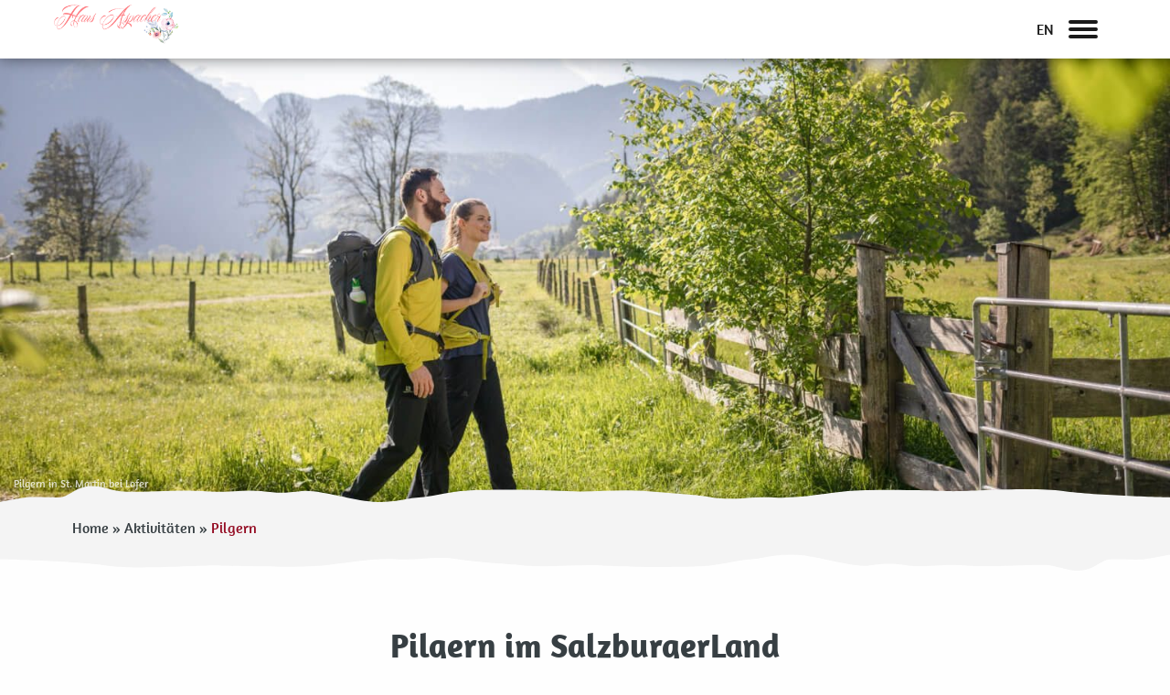

--- FILE ---
content_type: text/html; charset=UTF-8
request_url: https://haus-aspacher.eugendorf.com/aktivitaten/pilgern/
body_size: 111621
content:
<!DOCTYPE html><html class="no-js" lang="de-DE"><head><meta charset="UTF-8"><meta http-equiv="x-ua-compatible" content="ie=edge"><meta name="viewport" content="width=device-width, initial-scale=1.0">  <script>var _mtm=window._mtm=window._mtm||[];_mtm.push({'mtm.startTime':(new Date().getTime()),'event':'mtm.Start'});(function(){var d=document,g=d.createElement('script'),s=d.getElementsByTagName('script')[0];g.async=true;g.src='https://matomo.typo-wimmer.at/js/container_jnuKZUnt.js';s.parentNode.insertBefore(g,s);})();</script> <meta name='robots' content='index, follow, max-image-preview:large, max-snippet:-1, max-video-preview:-1' /><link rel="alternate" hreflang="de" href="https://haus-aspacher.eugendorf.com/aktivitaten/pilgern/" /><link rel="alternate" hreflang="x-default" href="https://haus-aspacher.eugendorf.com/aktivitaten/pilgern/" /><link media="all" href="https://haus-aspacher.eugendorf.com/wp-content/cache/autoptimize/css/autoptimize_74149bcde869163bfcd0bf5a95bd9772.css" rel="stylesheet"><title>Pilgern rund um Eugendorf – Aufbrechen meets Ankommen</title><meta name="description" content="Das SalzburgerLand bietet Pilgern viele Möglichkeiten dazu. Auch durch Eugendorf selbst führen zwei sehr populäre Pilgerwege." /><link rel="canonical" href="https://haus-eckschlager.eugendorf.com/aktivitaten/pilgern/" /><meta property="og:locale" content="de_DE" /><meta property="og:type" content="article" /><meta property="og:title" content="Pilgern rund um Eugendorf – Aufbrechen meets Ankommen" /><meta property="og:description" content="Das SalzburgerLand bietet Pilgern viele Möglichkeiten dazu. Auch durch Eugendorf selbst führen zwei sehr populäre Pilgerwege." /><meta property="og:url" content="https://haus-eckschlager.eugendorf.com/aktivitaten/pilgern/" /><meta property="og:site_name" content="Eugendorf - Salzkammergut meets Salzburg" /><meta property="article:modified_time" content="2023-12-21T08:52:20+00:00" /><meta name="twitter:card" content="summary_large_image" /> <script type="application/ld+json" class="yoast-schema-graph">{"@context":"https://schema.org","@graph":[{"@type":"WebPage","@id":"https://haus-eckschlager.eugendorf.com/aktivitaten/pilgern/","url":"https://haus-eckschlager.eugendorf.com/aktivitaten/pilgern/","name":"Pilgern rund um Eugendorf – Aufbrechen meets Ankommen","isPartOf":{"@id":"https://www.eugendorf.com/#website"},"datePublished":"2020-08-19T14:22:02+00:00","dateModified":"2023-12-21T08:52:20+00:00","description":"Das SalzburgerLand bietet Pilgern viele Möglichkeiten dazu. Auch durch Eugendorf selbst führen zwei sehr populäre Pilgerwege.","breadcrumb":{"@id":"https://haus-eckschlager.eugendorf.com/aktivitaten/pilgern/#breadcrumb"},"inLanguage":"de","potentialAction":[{"@type":"ReadAction","target":["https://haus-eckschlager.eugendorf.com/aktivitaten/pilgern/"]}]},{"@type":"BreadcrumbList","@id":"https://haus-eckschlager.eugendorf.com/aktivitaten/pilgern/#breadcrumb","itemListElement":[{"@type":"ListItem","position":1,"name":"Home","item":"https://www.eugendorf.com/"},{"@type":"ListItem","position":2,"name":"Aktivitäten","item":"https://www.eugendorf.com/aktivitaten/"},{"@type":"ListItem","position":3,"name":"Pilgern"}]},{"@type":"WebSite","@id":"https://www.eugendorf.com/#website","url":"https://www.eugendorf.com/","name":"Eugendorf - Salzkammergut meets Salzburg","description":"","publisher":{"@id":"https://www.eugendorf.com/#organization"},"potentialAction":[{"@type":"SearchAction","target":{"@type":"EntryPoint","urlTemplate":"https://www.eugendorf.com/?s={search_term_string}"},"query-input":{"@type":"PropertyValueSpecification","valueRequired":true,"valueName":"search_term_string"}}],"inLanguage":"de"},{"@type":"Organization","@id":"https://www.eugendorf.com/#organization","name":"Tourismusverband Eugendorf","url":"https://www.eugendorf.com/","logo":{"@type":"ImageObject","inLanguage":"de","@id":"https://www.eugendorf.com/#/schema/logo/image/","url":"https://www.eugendorf.com/wp-content/uploads/2020/08/logo.svg","contentUrl":"https://www.eugendorf.com/wp-content/uploads/2020/08/logo.svg","width":1,"height":1,"caption":"Tourismusverband Eugendorf"},"image":{"@id":"https://www.eugendorf.com/#/schema/logo/image/"}}]}</script> <link rel="https://api.w.org/" href="https://haus-aspacher.eugendorf.com/wp-json/" /><link rel="alternate" title="JSON" type="application/json" href="https://haus-aspacher.eugendorf.com/wp-json/wp/v2/pages/172" /><script>if(typeof window.ajaxurl=="undefined"){window.ajaxurl="https:\/\/haus-aspacher.eugendorf.com\/wp-admin\/admin-ajax.php";}
if(typeof window.ajaxnonce=="undefined"){window.ajaxnonce="7905d68b07";}
if(typeof window.typo_globals=="undefined"){window.typo_globals={"cookiebar":{"cookie_set":false,"registered":[{"type":"essencial","registered":[]},{"type":"statistics","registered":[]},{"type":"marketing","registered":[]},{"type":"external_media","registered":[]}],"accepted":[],"loaded":[],"types":[{"type":"essencial","label":"Essenziell","info":"<p>Essenzielle Cookies erm\u00f6glichen grundlegende Funktionen und sind f\u00fcr die einwandfreie Funktion der Website dringend erforderlich.<\/p>\n"},{"type":"statistics","label":"Statistiken","info":"<p>Diese Cookies erfassen anonyme Statistiken. Diese Informationen helfen uns zu verstehen, wie wir unsere Website noch weiter optimieren k\u00f6nnen.<\/p>\n"},{"type":"marketing","label":"Marketing","info":"<p>Marketing Cookies werden von Drittanbietern oder Publishern verwendet, um personalisierte Werbung anzuzeigen. Sie tun dies, indem sie Besucher \u00fcber Websites hinweg verfolgen.<\/p>\n"},{"type":"external_media","label":"Externe Medien","info":"<p>Wenn Cookies von externen Medien akzeptiert werden, bedarf der Zugriff auf externe Inhalte keiner manuellen Zustimmung mehr.<\/p>\n"}],"messages":{"title":"Datenschutz&shy;einstellungen","show_options":"Individuell einstellen","hide_options":"Zur\u00fcck","description":"<p>Wir nutzen Cookies auf unserer Webseite. Einige von ihnen sind essenziell, w\u00e4hrend andere uns helfen, diese Webseite und Ihre Erfahrungen zu verbessern.<\/p>\n","accept_all":"Alle akzeptieren","save":"Speichern","nav":"<div class=\"menu-cookiebar_menu-container\"><ul id=\"menu-cookiebar_menu\" class=\"menu\"><li id=\"menu-item-5387\" class=\"menu-item menu-item-type-post_type menu-item-object-page menu-item-5387\"><a href=\"https:\/\/haus-aspacher.eugendorf.com\/impressum\/\">Impressum<\/a><\/li>\n<li id=\"menu-item-5386\" class=\"menu-item menu-item-type-post_type menu-item-object-page menu-item-privacy-policy menu-item-5386\"><a href=\"https:\/\/haus-aspacher.eugendorf.com\/?page_id=3\">Datenschutz<\/a><\/li>\n<\/ul><\/div>"},"infotext":"Diese Webseite verwendet nach Ihrer Zustimmung Cookies.","ok_button":"Akzeptieren","op_button":"Einstellungen","info_button":"Zur Datenschutzerkl\u00e4rung","cookie_name":"typo_cookiebar","option_title":"Cookie-Optionen","option_message":"Von welchen Diensten sollen Cookies akzeptiert werden?","option_all_services":"Alle Cookies","info_button_link":"https:\/\/haus-aspacher.eugendorf.com\/?page_id=3"},"gastro_form_relations":{"categories":{"27":[612,492],"26":[640,632,617,566,547,511,498,423],"25":[610,600,582,576],"17":[],"18":[],"19":[],"20":[]}},"language":"de"};}</script><script>"use strict";window.typo_fill_screen=function(id){var content=document.querySelector(id);var wrapper=getComputedStyle(content.parentElement);var footer=getComputedStyle(document.querySelector('#footer'));content.style.minHeight=(window.innerHeight-parseInt(footer.height)-parseInt(wrapper.paddingTop))+'px';};window.typo_stretch_fullscreen=function(element){if(!element){return;}
var reduced=0;var topbar=getComputedStyle(document.querySelector('.topbar'));if(topbar.position=='fixed'&&parseInt(topbar.bottom)>0){reduced+=parseInt(topbar.height);}
element.style.minHeight=(window.innerHeight-reduced)+'px';};window.typo_cap_fullscreen=function(element){if(!element){return;}
var reduced=0;var topbar=getComputedStyle(document.querySelector('.topbar'));if(topbar.position=='fixed'&&parseInt(topbar.bottom)>0){reduced+=parseInt(topbar.height);}
element.style.maxHeight=(window.innerHeight-reduced)+'px';};window.typo_stretch_fullscreen_by_id=function(ID){var element=document.getElementById(ID);if(element){window.typo_stretch_fullscreen(element);}};window.typo_cap_fullscreen_by_id=function(ID){var element=document.getElementById(ID);if(element){window.typo_cap_fullscreen(element);}};window.typo_update_fullscreens=function(){var cap_elements=document.querySelectorAll('[data-typo_fullscreen="cap"]');var stretch_elements=document.querySelectorAll('[data-typo_fullscreen="stretch"]');if(cap_elements.length>0){for(var i=0;i<cap_elements.length;i++){window.typo_cap_fullscreen(cap_elements[i]);}}
if(stretch_elements.length>0){for(var i=0;i<stretch_elements.length;i++){window.typo_stretch_fullscreen(stretch_elements[i]);}}};window.typo_update_fullscreens();</script> <script>"use strict";</script> <script>var spDsgvoGeneralConfig=JSON.parse('{"guid":"3ad63246-53d6-4cd9-99e9-a53e5bd0c807","domain":"eugendorf.com","countryCode":"at","cookieDomainDynamic":"1","allIntegrationSlugs":["analyse_facebook","analyse_matomo_onpremise","profiling_facebook","embeddings_feratel","embeddings_googlemaps","embeddings_ongus","embeddings_vimeo","embeddings_youtube"],"clientSideBlocking":"1","cookieLifeTime":94608000,"cookieLifeTimeDismiss":2592000,"cookieName":"legalweb_cookie_settings","cookieVersion":1745919353,"forceCookieInfo":"0","imprintPageUrl":{"de":"https:\/\/www.eugendorf.com\/impressum\/","en":"https:\/\/www.eugendorf.com\/en\/imprint\/"},"initialDisplayType":"policy_popup","locale":"de_DE","noticeHideEffect":"fade","noticeOnScroll":"","noticeOnScrollOffset":"100","privacyPolicyPageUrl":{"de":"https:\/\/www.eugendorf.com\/datenschutzerklaerung\/","en":"https:\/\/www.eugendorf.com\/en\/datenschutzerklaerung\/"},"showNoticeOnClose":null,"popupStyle":"2023-tcf","displayTrigger":"onTimeout","displayTriggerCustomEvent":"","includeSubdomains":"1","injectImprintAndDse":0,"injectSelectorImprint":"","injectSelectorDse":"","activatedDseLanguages":["de","en"],"enhancedScriptBlocking":"0","forceGoogleConsentMode":false,"vendorCount":5,"enableTcf":false,"cmpStatsEnabled":false,"cmpStatsEndpoint":""}');var spDsgvoIntegrationConfig=JSON.parse('[{"category":"analyse_statistic","classNames":"","hosts":"connect.facebook.net;facebook.com\/tr\/;facebook.com\/privacy_sandbox\/pixel","hostsWhitelist":"","insertLocation":"body-start","jsCode":"PCEtLSBNZXRhIFBpeGVsIENvZGUgLS0+DQo8c2NyaXB0Pg0KIWZ1bmN0aW9uKGYsYixlLHYsbix0LHMpDQp7aWYoZi5mYnEpcmV0dXJuO249Zi5mYnE9ZnVuY3Rpb24oKXtuLmNhbGxNZXRob2Q\/[base64]","placeholders":[],"slug":"analyse_facebook","usedTagmanager":false,"consentFree":"0","tcfVendorId":0},{"category":"necessary_services","classNames":"","hosts":"","hostsWhitelist":"","insertLocation":"body-start","jsCode":"[base64]","placeholders":[],"slug":"analyse_matomo_onpremise","usedTagmanager":false,"consentFree":"1","tcfVendorId":0},{"category":"targeting_profiling","classNames":"","hosts":"connect.facebook.net;facebook.com\/tr\/;facebook.com\/privacy_sandbox\/pixel","hostsWhitelist":"","insertLocation":"body-start","jsCode":"[base64]\/aWQ9MTA3Nzk0OTUzMzQ1NzAwOCZldj1QYWdlVmlldwombm9zY3JpcHQ9MSIvPgo8L25vc2NyaXB0Pgo8IS0tIEVuZCBGYWNlYm9vayBQaXhlbCBDb2RlIC0tPg==","placeholders":[],"slug":"profiling_facebook","usedTagmanager":false,"consentFree":"0","tcfVendorId":0},{"category":"contents_embedds","classNames":"","hosts":"","hostsWhitelist":"","insertLocation":"body-start","jsCode":"","placeholders":{"de":"[base64]","en":"[base64]"},"slug":"embeddings_feratel","usedTagmanager":false,"consentFree":"1","tcfVendorId":0},{"category":"contents_embedds","classNames":"","hosts":"maps.google.com;www.google.com\/maps\/;maps.googleapis.com","hostsWhitelist":"","insertLocation":"body-start","jsCode":"","placeholders":{"de":"[base64]","en":"[base64]"},"slug":"embeddings_googlemaps","usedTagmanager":false,"consentFree":"1","tcfVendorId":0},{"category":"contents_embedds","classNames":"","hosts":"ongus.com","hostsWhitelist":"","insertLocation":"body-start","jsCode":"","placeholders":{"de":"[base64]","en":"[base64]"},"slug":"embeddings_ongus","usedTagmanager":false,"consentFree":"0","tcfVendorId":0},{"category":"contents_embedds","classNames":"","hosts":"vimeo.com;vimeocdn.com","hostsWhitelist":"player.vimeo.com\/video\/{embedId}","insertLocation":"body-start","jsCode":"MQ==","placeholders":{"de":"[base64]","en":"[base64]"},"slug":"embeddings_vimeo","usedTagmanager":false,"consentFree":"0","tcfVendorId":0},{"category":"contents_embedds","classNames":"","hosts":"youtu.be;youtube.com;youtube.;youtube-nocookie.com","hostsWhitelist":"youtube.com\/embed\/{embedId}","insertLocation":"body-start","jsCode":"","placeholders":{"de":"[base64]","en":"[base64]"},"slug":"embeddings_youtube","usedTagmanager":false,"consentFree":"0","tcfVendorId":0}]');(()=>{var re=Object.defineProperty,le=Object.defineProperties;var ae=Object.getOwnPropertyDescriptors;var ie=Object.getOwnPropertySymbols;var ce=Object.prototype.hasOwnProperty,de=Object.prototype.propertyIsEnumerable;var se=(W,F,V)=>F in W?re(W,F,{enumerable:!0,configurable:!0,writable:!0,value:V}):W[F]=V,H=(W,F)=>{for(var V in F||(F={}))ce.call(F,V)&&se(W,V,F[V]);if(ie)for(var V of ie(F))de.call(F,V)&&se(W,V,F[V]);return W},oe=(W,F)=>le(W,ae(F));var C=(W,F,V)=>se(W,typeof F!="symbol"?F+"":F,V);var ne=(W,F,V)=>new Promise((te,A)=>{var f=h=>{try{e(V.next(h))}catch(_){A(_)}},o=h=>{try{e(V.throw(h))}catch(_){A(_)}},e=h=>h.done?te(h.value):Promise.resolve(h.value).then(f,o);e((V=V.apply(W,F)).next())});(()=>{"use strict";var W={"./node_modules/@iabtechlabtcf/core/lib/mjs/Cloneable.js":((A,f,o)=>{o.r(f),o.d(f,{Cloneable:()=>e});class e{clone(){const _=new this.constructor;return Object.keys(this).forEach(p=>{const i=this.deepClone(this[p]);i!==void 0&&(_[p]=i)}),_}deepClone(_){const a=typeof _;if(a==="number"||a==="string"||a==="boolean")return _;if(_!==null&&a==="object"){if(typeof _.clone=="function")return _.clone();if(_ instanceof Date)return new Date(_.getTime());if(_[Symbol.iterator]!==void 0){const p=[];for(const i of _)p.push(this.deepClone(i));return _ instanceof Array?p:new _.constructor(p)}else{const p={};for(const i in _)_.hasOwnProperty(i)&&(p[i]=this.deepClone(_[i]));return p}}}}}),"./node_modules/@iabtechlabtcf/core/lib/mjs/GVL.js":((A,f,o)=>{o.r(f),o.d(f,{GVL:()=>p});var e=o("./node_modules/@iabtechlabtcf/core/lib/mjs/Cloneable.js"),h=o("./node_modules/@iabtechlabtcf/core/lib/mjs/errors/index.js"),_=o("./node_modules/@iabtechlabtcf/core/lib/mjs/Json.js"),a=o("./node_modules/@iabtechlabtcf/core/lib/mjs/model/index.js");const i=class i extends e.Cloneable{constructor(n,c){super();C(this,"readyPromise");C(this,"gvlSpecificationVersion");C(this,"vendorListVersion");C(this,"tcfPolicyVersion");C(this,"lastUpdated");C(this,"purposes");C(this,"specialPurposes");C(this,"features");C(this,"specialFeatures");C(this,"isReady_",!1);C(this,"vendors_");C(this,"vendorIds");C(this,"fullVendorList");C(this,"byPurposeVendorMap");C(this,"bySpecialPurposeVendorMap");C(this,"byFeatureVendorMap");C(this,"bySpecialFeatureVendorMap");C(this,"stacks");C(this,"dataCategories");C(this,"lang_");C(this,"cacheLang_");C(this,"isLatest",!1);let E=i.baseUrl,y=c==null?void 0:c.language;if(y)try{y=i.consentLanguages.parseLanguage(y)}catch(w){throw new h.GVLError("Error during parsing the language: "+w.message)}if(this.lang_=y||i.DEFAULT_LANGUAGE,this.cacheLang_=y||i.DEFAULT_LANGUAGE,this.isVendorList(n))this.populate(n),this.readyPromise=Promise.resolve();else{if(!E)throw new h.GVLError("must specify GVL.baseUrl before loading GVL json");if(n>0){const w=n;i.CACHE.has(w)?(this.populate(i.CACHE.get(w)),this.readyPromise=Promise.resolve()):(E+=i.versionedFilename.replace("[VERSION]",String(w)),this.readyPromise=this.fetchJson(E))}else i.CACHE.has(i.LATEST_CACHE_KEY)?(this.populate(i.CACHE.get(i.LATEST_CACHE_KEY)),this.readyPromise=Promise.resolve()):(this.isLatest=!0,this.readyPromise=this.fetchJson(E+i.latestFilename))}}static set baseUrl(n){if(/^https?:\/\/vendorlist\.consensu\.org\//.test(n))throw new h.GVLError("Invalid baseUrl!  You may not pull directly from vendorlist.consensu.org and must provide your own cache");n.length>0&&n[n.length-1]!=="/"&&(n+="/"),this.baseUrl_=n}static get baseUrl(){return this.baseUrl_}static emptyLanguageCache(n){let c=!1;return n==null&&i.LANGUAGE_CACHE.size>0?(i.LANGUAGE_CACHE=new Map,c=!0):typeof n=="string"&&this.consentLanguages.has(n.toUpperCase())&&(i.LANGUAGE_CACHE.delete(n.toUpperCase()),c=!0),c}static emptyCache(n){let c=!1;return Number.isInteger(n)&&n>=0?(i.CACHE.delete(n),c=!0):n===void 0&&(i.CACHE=new Map,c=!0),c}cacheLanguage(){i.LANGUAGE_CACHE.has(this.cacheLang_)||i.LANGUAGE_CACHE.set(this.cacheLang_,{purposes:this.purposes,specialPurposes:this.specialPurposes,features:this.features,specialFeatures:this.specialFeatures,stacks:this.stacks,dataCategories:this.dataCategories})}fetchJson(n){return ne(this,null,function*(){try{this.populate(yield _.Json.fetch(n))}catch(c){throw new h.GVLError(c.message)}})}getJson(){return oe(H({gvlSpecificationVersion:this.gvlSpecificationVersion,vendorListVersion:this.vendorListVersion,tcfPolicyVersion:this.tcfPolicyVersion,lastUpdated:this.lastUpdated,purposes:this.clonePurposes(),specialPurposes:this.cloneSpecialPurposes(),features:this.cloneFeatures(),specialFeatures:this.cloneSpecialFeatures(),stacks:this.cloneStacks()},this.dataCategories?{dataCategories:this.cloneDataCategories()}:{}),{vendors:this.cloneVendors()})}cloneSpecialFeatures(){const n={};for(const c of Object.keys(this.specialFeatures))n[c]=i.cloneFeature(this.specialFeatures[c]);return n}cloneFeatures(){const n={};for(const c of Object.keys(this.features))n[c]=i.cloneFeature(this.features[c]);return n}cloneStacks(){const n={};for(const c of Object.keys(this.stacks))n[c]=i.cloneStack(this.stacks[c]);return n}cloneDataCategories(){const n={};for(const c of Object.keys(this.dataCategories))n[c]=i.cloneDataCategory(this.dataCategories[c]);return n}cloneSpecialPurposes(){const n={};for(const c of Object.keys(this.specialPurposes))n[c]=i.clonePurpose(this.specialPurposes[c]);return n}clonePurposes(){const n={};for(const c of Object.keys(this.purposes))n[c]=i.clonePurpose(this.purposes[c]);return n}static clonePurpose(n){return H(H({id:n.id,name:n.name,description:n.description},n.descriptionLegal?{descriptionLegal:n.descriptionLegal}:{}),n.illustrations?{illustrations:Array.from(n.illustrations)}:{})}static cloneFeature(n){return H(H({id:n.id,name:n.name,description:n.description},n.descriptionLegal?{descriptionLegal:n.descriptionLegal}:{}),n.illustrations?{illustrations:Array.from(n.illustrations)}:{})}static cloneDataCategory(n){return{id:n.id,name:n.name,description:n.description}}static cloneStack(n){return{id:n.id,name:n.name,description:n.description,purposes:Array.from(n.purposes),specialFeatures:Array.from(n.specialFeatures)}}static cloneDataRetention(n){return oe(H({},typeof n.stdRetention=="number"?{stdRetention:n.stdRetention}:{}),{purposes:H({},n.purposes),specialPurposes:H({},n.specialPurposes)})}static cloneVendorUrls(n){return n.map(c=>H({langId:c.langId,privacy:c.privacy},c.legIntClaim?{legIntClaim:c.legIntClaim}:{}))}static cloneVendor(n){return H(H(H(H(H(H(H(H(H(H(H({id:n.id,name:n.name,purposes:Array.from(n.purposes),legIntPurposes:Array.from(n.legIntPurposes),flexiblePurposes:Array.from(n.flexiblePurposes),specialPurposes:Array.from(n.specialPurposes),features:Array.from(n.features),specialFeatures:Array.from(n.specialFeatures)},n.overflow?{overflow:{httpGetLimit:n.overflow.httpGetLimit}}:{}),typeof n.cookieMaxAgeSeconds=="number"||n.cookieMaxAgeSeconds===null?{cookieMaxAgeSeconds:n.cookieMaxAgeSeconds}:{}),n.usesCookies!==void 0?{usesCookies:n.usesCookies}:{}),n.policyUrl?{policyUrl:n.policyUrl}:{}),n.cookieRefresh!==void 0?{cookieRefresh:n.cookieRefresh}:{}),n.usesNonCookieAccess!==void 0?{usesNonCookieAccess:n.usesNonCookieAccess}:{}),n.dataRetention?{dataRetention:this.cloneDataRetention(n.dataRetention)}:{}),n.urls?{urls:this.cloneVendorUrls(n.urls)}:{}),n.dataDeclaration?{dataDeclaration:Array.from(n.dataDeclaration)}:{}),n.deviceStorageDisclosureUrl?{deviceStorageDisclosureUrl:n.deviceStorageDisclosureUrl}:{}),n.deletedDate?{deletedDate:n.deletedDate}:{})}cloneVendors(){const n={};for(const c of Object.keys(this.fullVendorList))n[c]=i.cloneVendor(this.fullVendorList[c]);return n}changeLanguage(n){return ne(this,null,function*(){let c=n;try{c=i.consentLanguages.parseLanguage(n)}catch(y){throw new h.GVLError("Error during parsing the language: "+y.message)}const E=n.toUpperCase();if(!(c.toLowerCase()===i.DEFAULT_LANGUAGE.toLowerCase()&&!i.LANGUAGE_CACHE.has(E))&&c!==this.lang_)if(this.lang_=c,i.LANGUAGE_CACHE.has(E)){const y=i.LANGUAGE_CACHE.get(E);for(const w in y)y.hasOwnProperty(w)&&(this[w]=y[w])}else{const y=i.baseUrl+i.languageFilename.replace("[LANG]",this.lang_.toLowerCase());try{yield this.fetchJson(y),this.cacheLang_=E,this.cacheLanguage()}catch(w){throw new h.GVLError("unable to load language: "+w.message)}}})}get language(){return this.lang_}isVendorList(n){return n!==void 0&&n.vendors!==void 0}populate(n){this.purposes=n.purposes,this.specialPurposes=n.specialPurposes,this.features=n.features,this.specialFeatures=n.specialFeatures,this.stacks=n.stacks,this.dataCategories=n.dataCategories,this.isVendorList(n)&&(this.gvlSpecificationVersion=n.gvlSpecificationVersion,this.tcfPolicyVersion=n.tcfPolicyVersion,this.vendorListVersion=n.vendorListVersion,this.lastUpdated=n.lastUpdated,typeof this.lastUpdated=="string"&&(this.lastUpdated=new Date(this.lastUpdated)),this.vendors_=n.vendors,this.fullVendorList=n.vendors,this.mapVendors(),this.isReady_=!0,this.isLatest&&i.CACHE.set(i.LATEST_CACHE_KEY,this.getJson()),i.CACHE.has(this.vendorListVersion)||i.CACHE.set(this.vendorListVersion,this.getJson())),this.cacheLanguage()}mapVendors(n){this.byPurposeVendorMap={},this.bySpecialPurposeVendorMap={},this.byFeatureVendorMap={},this.bySpecialFeatureVendorMap={},Object.keys(this.purposes).forEach(c=>{this.byPurposeVendorMap[c]={legInt:new Set,consent:new Set,flexible:new Set}}),Object.keys(this.specialPurposes).forEach(c=>{this.bySpecialPurposeVendorMap[c]=new Set}),Object.keys(this.features).forEach(c=>{this.byFeatureVendorMap[c]=new Set}),Object.keys(this.specialFeatures).forEach(c=>{this.bySpecialFeatureVendorMap[c]=new Set}),Array.isArray(n)||(n=Object.keys(this.fullVendorList).map(c=>+c)),this.vendorIds=new Set(n),this.vendors_=n.reduce((c,E)=>{const y=this.vendors_[String(E)];return y&&y.deletedDate===void 0&&(y.purposes.forEach(w=>{this.byPurposeVendorMap[String(w)].consent.add(E)}),y.specialPurposes.forEach(w=>{this.bySpecialPurposeVendorMap[String(w)].add(E)}),y.legIntPurposes.forEach(w=>{this.byPurposeVendorMap[String(w)].legInt.add(E)}),y.flexiblePurposes&&y.flexiblePurposes.forEach(w=>{this.byPurposeVendorMap[String(w)].flexible.add(E)}),y.features.forEach(w=>{this.byFeatureVendorMap[String(w)].add(E)}),y.specialFeatures.forEach(w=>{this.bySpecialFeatureVendorMap[String(w)].add(E)}),c[E]=y),c},{})}getFilteredVendors(n,c,E,y){const w=n.charAt(0).toUpperCase()+n.slice(1);let T;const P={};return n==="purpose"&&E?T=this["by"+w+"VendorMap"][String(c)][E]:T=this["by"+(y?"Special":"")+w+"VendorMap"][String(c)],T.forEach(D=>{P[String(D)]=this.vendors[String(D)]}),P}getVendorsWithConsentPurpose(n){return this.getFilteredVendors("purpose",n,"consent")}getVendorsWithLegIntPurpose(n){return this.getFilteredVendors("purpose",n,"legInt")}getVendorsWithFlexiblePurpose(n){return this.getFilteredVendors("purpose",n,"flexible")}getVendorsWithSpecialPurpose(n){return this.getFilteredVendors("purpose",n,void 0,!0)}getVendorsWithFeature(n){return this.getFilteredVendors("feature",n)}getVendorsWithSpecialFeature(n){return this.getFilteredVendors("feature",n,void 0,!0)}get vendors(){return this.vendors_}narrowVendorsTo(n){this.mapVendors(n)}get isReady(){return this.isReady_}clone(){const n=new i(this.getJson());return this.lang_!==i.DEFAULT_LANGUAGE&&n.changeLanguage(this.lang_),n}static isInstanceOf(n){return typeof n=="object"&&typeof n.narrowVendorsTo=="function"}};C(i,"LANGUAGE_CACHE",new Map),C(i,"CACHE",new Map),C(i,"LATEST_CACHE_KEY",0),C(i,"DEFAULT_LANGUAGE","EN"),C(i,"consentLanguages",new a.ConsentLanguages),C(i,"baseUrl_"),C(i,"latestFilename","vendor-list.json"),C(i,"versionedFilename","archives/vendor-list-v[VERSION].json"),C(i,"languageFilename","purposes-[LANG].json");let p=i}),"./node_modules/@iabtechlabtcf/core/lib/mjs/Json.js":((A,f,o)=>{o.r(f),o.d(f,{Json:()=>e});class e{static absCall(_,a,p,i){return new Promise((d,l)=>{const n=new XMLHttpRequest,c=()=>{if(n.readyState==XMLHttpRequest.DONE)if(n.status>=200&&n.status<300){let T=n.response;if(typeof T=="string")try{T=JSON.parse(T)}catch(P){}d(T)}else l(new Error(`HTTP Status: ${n.status} response type: ${n.responseType}`))},E=()=>{l(new Error("error"))},y=()=>{l(new Error("aborted"))},w=()=>{l(new Error("Timeout "+i+"ms "+_))};n.withCredentials=p,n.addEventListener("load",c),n.addEventListener("error",E),n.addEventListener("abort",y),a===null?n.open("GET",_,!0):n.open("POST",_,!0),n.responseType="json",n.timeout=i,n.ontimeout=w,n.send(a)})}static post(_,a,p=!1,i=0){return this.absCall(_,JSON.stringify(a),p,i)}static fetch(_,a=!1,p=0){return this.absCall(_,null,a,p)}}}),"./node_modules/@iabtechlabtcf/core/lib/mjs/TCModel.js":((A,f,o)=>{o.r(f),o.d(f,{TCModel:()=>p});var e=o("./node_modules/@iabtechlabtcf/core/lib/mjs/Cloneable.js"),h=o("./node_modules/@iabtechlabtcf/core/lib/mjs/errors/index.js"),_=o("./node_modules/@iabtechlabtcf/core/lib/mjs/GVL.js"),a=o("./node_modules/@iabtechlabtcf/core/lib/mjs/model/index.js");class p extends e.Cloneable{constructor(l){super();C(this,"isServiceSpecific_",!1);C(this,"supportOOB_",!0);C(this,"useNonStandardTexts_",!1);C(this,"purposeOneTreatment_",!1);C(this,"publisherCountryCode_","AA");C(this,"version_",2);C(this,"consentScreen_",0);C(this,"policyVersion_",5);C(this,"consentLanguage_","EN");C(this,"cmpId_",0);C(this,"cmpVersion_",0);C(this,"vendorListVersion_",0);C(this,"numCustomPurposes_",0);C(this,"gvl_");C(this,"created");C(this,"lastUpdated");C(this,"specialFeatureOptins",new a.Vector);C(this,"purposeConsents",new a.Vector);C(this,"purposeLegitimateInterests",new a.Vector);C(this,"publisherConsents",new a.Vector);C(this,"publisherLegitimateInterests",new a.Vector);C(this,"publisherCustomConsents",new a.Vector);C(this,"publisherCustomLegitimateInterests",new a.Vector);C(this,"customPurposes");C(this,"vendorConsents",new a.Vector);C(this,"vendorLegitimateInterests",new a.Vector);C(this,"vendorsDisclosed",new a.Vector);C(this,"vendorsAllowed",new a.Vector);C(this,"publisherRestrictions",new a.PurposeRestrictionVector);l&&(this.gvl=l),this.updated()}set gvl(l){_.GVL.isInstanceOf(l)||(l=new _.GVL(l)),this.gvl_=l,this.publisherRestrictions.gvl=l}get gvl(){return this.gvl_}set cmpId(l){if(l=Number(l),Number.isInteger(l)&&l>1)this.cmpId_=l;else throw new h.TCModelError("cmpId",l)}get cmpId(){return this.cmpId_}set cmpVersion(l){if(l=Number(l),Number.isInteger(l)&&l>-1)this.cmpVersion_=l;else throw new h.TCModelError("cmpVersion",l)}get cmpVersion(){return this.cmpVersion_}set consentScreen(l){if(l=Number(l),Number.isInteger(l)&&l>-1)this.consentScreen_=l;else throw new h.TCModelError("consentScreen",l)}get consentScreen(){return this.consentScreen_}set consentLanguage(l){this.consentLanguage_=l}get consentLanguage(){return this.consentLanguage_}set publisherCountryCode(l){if(/^([A-z]){2}$/.test(l))this.publisherCountryCode_=l.toUpperCase();else throw new h.TCModelError("publisherCountryCode",l)}get publisherCountryCode(){return this.publisherCountryCode_}set vendorListVersion(l){if(l=Number(l)>>0,l<0)throw new h.TCModelError("vendorListVersion",l);this.vendorListVersion_=l}get vendorListVersion(){return this.gvl?this.gvl.vendorListVersion:this.vendorListVersion_}set policyVersion(l){if(this.policyVersion_=parseInt(l,10),this.policyVersion_<0)throw new h.TCModelError("policyVersion",l)}get policyVersion(){return this.gvl?this.gvl.tcfPolicyVersion:this.policyVersion_}set version(l){this.version_=parseInt(l,10)}get version(){return this.version_}set isServiceSpecific(l){this.isServiceSpecific_=l}get isServiceSpecific(){return this.isServiceSpecific_}set useNonStandardTexts(l){this.useNonStandardTexts_=l}get useNonStandardTexts(){return this.useNonStandardTexts_}set supportOOB(l){this.supportOOB_=l}get supportOOB(){return this.supportOOB_}set purposeOneTreatment(l){this.purposeOneTreatment_=l}get purposeOneTreatment(){return this.purposeOneTreatment_}setAllVendorConsents(){this.vendorConsents.set(this.gvl.vendors)}unsetAllVendorConsents(){this.vendorConsents.empty()}setAllVendorsDisclosed(){this.vendorsDisclosed.set(this.gvl.vendors)}unsetAllVendorsDisclosed(){this.vendorsDisclosed.empty()}setAllVendorsAllowed(){this.vendorsAllowed.set(this.gvl.vendors)}unsetAllVendorsAllowed(){this.vendorsAllowed.empty()}setAllVendorLegitimateInterests(){this.vendorLegitimateInterests.set(this.gvl.vendors)}unsetAllVendorLegitimateInterests(){this.vendorLegitimateInterests.empty()}setAllPurposeConsents(){this.purposeConsents.set(this.gvl.purposes)}unsetAllPurposeConsents(){this.purposeConsents.empty()}setAllPurposeLegitimateInterests(){this.purposeLegitimateInterests.set(this.gvl.purposes)}unsetAllPurposeLegitimateInterests(){this.purposeLegitimateInterests.empty()}setAllSpecialFeatureOptins(){this.specialFeatureOptins.set(this.gvl.specialFeatures)}unsetAllSpecialFeatureOptins(){this.specialFeatureOptins.empty()}setAll(){this.setAllVendorConsents(),this.setAllPurposeLegitimateInterests(),this.setAllSpecialFeatureOptins(),this.setAllPurposeConsents(),this.setAllVendorLegitimateInterests()}unsetAll(){this.unsetAllVendorConsents(),this.unsetAllPurposeLegitimateInterests(),this.unsetAllSpecialFeatureOptins(),this.unsetAllPurposeConsents(),this.unsetAllVendorLegitimateInterests()}get numCustomPurposes(){let l=this.numCustomPurposes_;if(typeof this.customPurposes=="object"){const n=Object.keys(this.customPurposes).sort((c,E)=>Number(c)-Number(E));l=parseInt(n.pop(),10)}return l}set numCustomPurposes(l){if(this.numCustomPurposes_=parseInt(l,10),this.numCustomPurposes_<0)throw new h.TCModelError("numCustomPurposes",l)}updated(){const l=new Date,n=new Date(Date.UTC(l.getUTCFullYear(),l.getUTCMonth(),l.getUTCDate()));this.created=n,this.lastUpdated=n}}C(p,"consentLanguages",_.GVL.consentLanguages)}),"./node_modules/@iabtechlabtcf/core/lib/mjs/TCString.js":((A,f,o)=>{o.r(f),o.d(f,{TCString:()=>p});var e=o("./node_modules/@iabtechlabtcf/core/lib/mjs/encoder/index.js"),h=o("./node_modules/@iabtechlabtcf/core/lib/mjs/model/index.js"),_=o("./node_modules/@iabtechlabtcf/core/lib/mjs/encoder/field/IntEncoder.js"),a=o("./node_modules/@iabtechlabtcf/core/lib/mjs/TCModel.js");class p{static encode(d,l){let n="",c;return d=e.SemanticPreEncoder.process(d,l),Array.isArray(l==null?void 0:l.segments)?c=l.segments:c=new e.SegmentSequence(d,l)[""+d.version],c.forEach((E,y)=>{let w="";y<c.length-1&&(w="."),n+=e.SegmentEncoder.encode(d,E)+w}),n}static decode(d,l){const n=d.split("."),c=n.length;l||(l=new a.TCModel);for(let E=0;E<c;E++){const y=n[E],T=e.Base64Url.decode(y.charAt(0)).substr(0,e.BitLength.segmentType),P=h.SegmentIDs.ID_TO_KEY[_.IntEncoder.decode(T,e.BitLength.segmentType).toString()];e.SegmentEncoder.decode(y,l,P)}return l}}}),"./node_modules/@iabtechlabtcf/core/lib/mjs/encoder/Base64Url.js":((A,f,o)=>{o.r(f),o.d(f,{Base64Url:()=>h});var e=o("./node_modules/@iabtechlabtcf/core/lib/mjs/errors/index.js");class h{static encode(a){if(!/^[0-1]+$/.test(a))throw new e.EncodingError("Invalid bitField");const p=a.length%this.LCM;a+=p?"0".repeat(this.LCM-p):"";let i="";for(let d=0;d<a.length;d+=this.BASIS)i+=this.DICT[parseInt(a.substr(d,this.BASIS),2)];return i}static decode(a){if(!/^[A-Za-z0-9\-_]+$/.test(a))throw new e.DecodingError("Invalidly encoded Base64URL string");let p="";for(let i=0;i<a.length;i++){const d=this.REVERSE_DICT.get(a[i]).toString(2);p+="0".repeat(this.BASIS-d.length)+d}return p}}C(h,"DICT","ABCDEFGHIJKLMNOPQRSTUVWXYZabcdefghijklmnopqrstuvwxyz0123456789-_"),C(h,"REVERSE_DICT",new Map([["A",0],["B",1],["C",2],["D",3],["E",4],["F",5],["G",6],["H",7],["I",8],["J",9],["K",10],["L",11],["M",12],["N",13],["O",14],["P",15],["Q",16],["R",17],["S",18],["T",19],["U",20],["V",21],["W",22],["X",23],["Y",24],["Z",25],["a",26],["b",27],["c",28],["d",29],["e",30],["f",31],["g",32],["h",33],["i",34],["j",35],["k",36],["l",37],["m",38],["n",39],["o",40],["p",41],["q",42],["r",43],["s",44],["t",45],["u",46],["v",47],["w",48],["x",49],["y",50],["z",51],["0",52],["1",53],["2",54],["3",55],["4",56],["5",57],["6",58],["7",59],["8",60],["9",61],["-",62],["_",63]])),C(h,"BASIS",6),C(h,"LCM",24)}),"./node_modules/@iabtechlabtcf/core/lib/mjs/encoder/BitLength.js":((A,f,o)=>{var _,a,p,i,d,l,n,c,E,y,w,T,P,D,j,t,s,r;o.r(f),o.d(f,{BitLength:()=>h});var e=o("./node_modules/@iabtechlabtcf/core/lib/mjs/model/index.js");r=e.Fields.cmpId,s=e.Fields.cmpVersion,t=e.Fields.consentLanguage,j=e.Fields.consentScreen,D=e.Fields.created,P=e.Fields.isServiceSpecific,T=e.Fields.lastUpdated,w=e.Fields.policyVersion,y=e.Fields.publisherCountryCode,E=e.Fields.publisherLegitimateInterests,c=e.Fields.publisherConsents,n=e.Fields.purposeConsents,l=e.Fields.purposeLegitimateInterests,d=e.Fields.purposeOneTreatment,i=e.Fields.specialFeatureOptins,p=e.Fields.useNonStandardTexts,a=e.Fields.vendorListVersion,_=e.Fields.version;class h{}C(h,r,12),C(h,s,12),C(h,t,12),C(h,j,6),C(h,D,36),C(h,P,1),C(h,T,36),C(h,w,6),C(h,y,12),C(h,E,24),C(h,c,24),C(h,n,24),C(h,l,24),C(h,d,1),C(h,i,12),C(h,p,1),C(h,a,12),C(h,_,6),C(h,"anyBoolean",1),C(h,"encodingType",1),C(h,"maxId",16),C(h,"numCustomPurposes",6),C(h,"numEntries",12),C(h,"numRestrictions",12),C(h,"purposeId",6),C(h,"restrictionType",2),C(h,"segmentType",3),C(h,"singleOrRange",1),C(h,"vendorId",16)}),"./node_modules/@iabtechlabtcf/core/lib/mjs/encoder/EncodingOptions.js":((A,f,o)=>{o.r(f)}),"./node_modules/@iabtechlabtcf/core/lib/mjs/encoder/SegmentEncoder.js":((A,f,o)=>{o.r(f),o.d(f,{SegmentEncoder:()=>l});var e=o("./node_modules/@iabtechlabtcf/core/lib/mjs/encoder/Base64Url.js"),h=o("./node_modules/@iabtechlabtcf/core/lib/mjs/encoder/BitLength.js"),_=o("./node_modules/@iabtechlabtcf/core/lib/mjs/encoder/field/index.js"),a=o("./node_modules/@iabtechlabtcf/core/lib/mjs/encoder/sequence/index.js"),p=o("./node_modules/@iabtechlabtcf/core/lib/mjs/errors/index.js"),i=o("./node_modules/@iabtechlabtcf/core/lib/mjs/model/Fields.js"),d=o("./node_modules/@iabtechlabtcf/core/lib/mjs/model/index.js");class l{static encode(c,E){let y;try{y=this.fieldSequence[String(c.version)][E]}catch(P){throw new p.EncodingError(`Unable to encode version: ${c.version}, segment: ${E}`)}let w="";E!==d.Segment.CORE&&(w=_.IntEncoder.encode(d.SegmentIDs.KEY_TO_ID[E],h.BitLength.segmentType));const T=(0,_.FieldEncoderMap)();return y.forEach(P=>{const D=c[P],j=T[P];let t=h.BitLength[P];t===void 0&&this.isPublisherCustom(P)&&(t=Number(c[i.Fields.numCustomPurposes]));try{w+=j.encode(D,t)}catch(s){throw new p.EncodingError(`Error encoding ${E}->${P}: ${s.message}`)}}),e.Base64Url.encode(w)}static decode(c,E,y){const w=e.Base64Url.decode(c);let T=0;y===d.Segment.CORE&&(E.version=_.IntEncoder.decode(w.substr(T,h.BitLength[i.Fields.version]),h.BitLength[i.Fields.version])),y!==d.Segment.CORE&&(T+=h.BitLength.segmentType);const P=this.fieldSequence[String(E.version)][y],D=(0,_.FieldEncoderMap)();return P.forEach(j=>{const t=D[j];let s=h.BitLength[j];if(s===void 0&&this.isPublisherCustom(j)&&(s=Number(E[i.Fields.numCustomPurposes])),s!==0){const r=w.substr(T,s);if(t===_.VendorVectorEncoder?E[j]=t.decode(r,E.version):E[j]=t.decode(r,s),Number.isInteger(s))T+=s;else if(Number.isInteger(E[j].bitLength))T+=E[j].bitLength;else throw new p.DecodingError(j)}}),E}static isPublisherCustom(c){return c.indexOf("publisherCustom")===0}}C(l,"fieldSequence",new a.FieldSequence)}),"./node_modules/@iabtechlabtcf/core/lib/mjs/encoder/SemanticPreEncoder.js":((A,f,o)=>{o.r(f),o.d(f,{SemanticPreEncoder:()=>_});var e=o("./node_modules/@iabtechlabtcf/core/lib/mjs/errors/index.js"),h=o("./node_modules/@iabtechlabtcf/core/lib/mjs/model/index.js");class _{static process(p,i){const d=p.gvl;if(!d)throw new e.EncodingError("Unable to encode TCModel without a GVL");if(!d.isReady)throw new e.EncodingError("Unable to encode TCModel tcModel.gvl.readyPromise is not resolved");p=p.clone(),p.consentLanguage=d.language.slice(0,2).toUpperCase(),(i==null?void 0:i.version)>0&&(i==null?void 0:i.version)<=this.processor.length?p.version=i.version:p.version=this.processor.length;const l=p.version-1;if(!this.processor[l])throw new e.EncodingError(`Invalid version: ${p.version}`);return this.processor[l](p,d)}}C(_,"processor",[p=>p,(p,i)=>{p.publisherRestrictions.gvl=i,p.purposeLegitimateInterests.unset([1,3,4,5,6]);const d=new Map;return d.set("legIntPurposes",p.vendorLegitimateInterests),d.set("purposes",p.vendorConsents),d.forEach((l,n)=>{l.forEach((c,E)=>{if(c){const y=i.vendors[E];if(!y||y.deletedDate)l.unset(E);else if(y[n].length===0)if(n==="legIntPurposes"&&y.purposes.length===0&&y.legIntPurposes.length===0&&y.specialPurposes.length>0)l.set(E);else if(n==="legIntPurposes"&&y.purposes.length>0&&y.legIntPurposes.length===0&&y.specialPurposes.length>0)l.set(E);else if(p.isServiceSpecific)if(y.flexiblePurposes.length===0)l.unset(E);else{const w=p.publisherRestrictions.getRestrictions(E);let T=!1;for(let P=0,D=w.length;P<D&&!T;P++)T=w[P].restrictionType===h.RestrictionType.REQUIRE_CONSENT&&n==="purposes"||w[P].restrictionType===h.RestrictionType.REQUIRE_LI&&n==="legIntPurposes";T||l.unset(E)}else l.unset(E)}})}),p}])}),"./node_modules/@iabtechlabtcf/core/lib/mjs/encoder/field/BooleanEncoder.js":((A,f,o)=>{o.r(f),o.d(f,{BooleanEncoder:()=>e});class e{static encode(_){return String(Number(_))}static decode(_){return _==="1"}}}),"./node_modules/@iabtechlabtcf/core/lib/mjs/encoder/field/DateEncoder.js":((A,f,o)=>{o.r(f),o.d(f,{DateEncoder:()=>_});var e=o("./node_modules/@iabtechlabtcf/core/lib/mjs/encoder/field/IntEncoder.js"),h=o("./node_modules/@iabtechlabtcf/core/lib/mjs/errors/index.js");class _{static encode(p,i){return e.IntEncoder.encode(Math.round(p.getTime()/100),i)}static decode(p,i){if(i!==p.length)throw new h.DecodingError("invalid bit length");const d=new Date;return d.setTime(e.IntEncoder.decode(p,i)*100),d}}}),"./node_modules/@iabtechlabtcf/core/lib/mjs/encoder/field/FieldEncoderMap.js":((A,f,o)=>{o.r(f),o.d(f,{FieldEncoderMap:()=>n});var e=o("./node_modules/@iabtechlabtcf/core/lib/mjs/model/index.js"),h=o("./node_modules/@iabtechlabtcf/core/lib/mjs/encoder/field/BooleanEncoder.js"),_=o("./node_modules/@iabtechlabtcf/core/lib/mjs/encoder/field/DateEncoder.js"),a=o("./node_modules/@iabtechlabtcf/core/lib/mjs/encoder/field/FixedVectorEncoder.js"),p=o("./node_modules/@iabtechlabtcf/core/lib/mjs/encoder/field/IntEncoder.js"),i=o("./node_modules/@iabtechlabtcf/core/lib/mjs/encoder/field/LangEncoder.js"),d=o("./node_modules/@iabtechlabtcf/core/lib/mjs/encoder/field/PurposeRestrictionVectorEncoder.js"),l=o("./node_modules/@iabtechlabtcf/core/lib/mjs/encoder/field/VendorVectorEncoder.js");function n(){return{[e.Fields.version]:p.IntEncoder,[e.Fields.created]:_.DateEncoder,[e.Fields.lastUpdated]:_.DateEncoder,[e.Fields.cmpId]:p.IntEncoder,[e.Fields.cmpVersion]:p.IntEncoder,[e.Fields.consentScreen]:p.IntEncoder,[e.Fields.consentLanguage]:i.LangEncoder,[e.Fields.vendorListVersion]:p.IntEncoder,[e.Fields.policyVersion]:p.IntEncoder,[e.Fields.isServiceSpecific]:h.BooleanEncoder,[e.Fields.useNonStandardTexts]:h.BooleanEncoder,[e.Fields.specialFeatureOptins]:a.FixedVectorEncoder,[e.Fields.purposeConsents]:a.FixedVectorEncoder,[e.Fields.purposeLegitimateInterests]:a.FixedVectorEncoder,[e.Fields.purposeOneTreatment]:h.BooleanEncoder,[e.Fields.publisherCountryCode]:i.LangEncoder,[e.Fields.vendorConsents]:l.VendorVectorEncoder,[e.Fields.vendorLegitimateInterests]:l.VendorVectorEncoder,[e.Fields.publisherRestrictions]:d.PurposeRestrictionVectorEncoder,segmentType:p.IntEncoder,[e.Fields.vendorsDisclosed]:l.VendorVectorEncoder,[e.Fields.vendorsAllowed]:l.VendorVectorEncoder,[e.Fields.publisherConsents]:a.FixedVectorEncoder,[e.Fields.publisherLegitimateInterests]:a.FixedVectorEncoder,[e.Fields.numCustomPurposes]:p.IntEncoder,[e.Fields.publisherCustomConsents]:a.FixedVectorEncoder,[e.Fields.publisherCustomLegitimateInterests]:a.FixedVectorEncoder}}}),"./node_modules/@iabtechlabtcf/core/lib/mjs/encoder/field/FixedVectorEncoder.js":((A,f,o)=>{o.r(f),o.d(f,{FixedVectorEncoder:()=>a});var e=o("./node_modules/@iabtechlabtcf/core/lib/mjs/encoder/field/BooleanEncoder.js"),h=o("./node_modules/@iabtechlabtcf/core/lib/mjs/errors/index.js"),_=o("./node_modules/@iabtechlabtcf/core/lib/mjs/model/index.js");class a{static encode(i,d){let l="";for(let n=1;n<=d;n++)l+=e.BooleanEncoder.encode(i.has(n));return l}static decode(i,d){if(i.length!==d)throw new h.DecodingError("bitfield encoding length mismatch");const l=new _.Vector;for(let n=1;n<=d;n++)e.BooleanEncoder.decode(i[n-1])&&l.set(n);return l.bitLength=i.length,l}}}),"./node_modules/@iabtechlabtcf/core/lib/mjs/encoder/field/IntEncoder.js":((A,f,o)=>{o.r(f),o.d(f,{IntEncoder:()=>h});var e=o("./node_modules/@iabtechlabtcf/core/lib/mjs/errors/index.js");class h{static encode(a,p){let i;if(typeof a=="string"&&(a=parseInt(a,10)),i=a.toString(2),i.length>p||a<0)throw new e.EncodingError(`${a} too large to encode into ${p}`);return i.length<p&&(i="0".repeat(p-i.length)+i),i}static decode(a,p){if(p!==a.length)throw new e.DecodingError("invalid bit length");return parseInt(a,2)}}}),"./node_modules/@iabtechlabtcf/core/lib/mjs/encoder/field/LangEncoder.js":((A,f,o)=>{o.r(f),o.d(f,{LangEncoder:()=>_});var e=o("./node_modules/@iabtechlabtcf/core/lib/mjs/encoder/field/IntEncoder.js"),h=o("./node_modules/@iabtechlabtcf/core/lib/mjs/errors/index.js");class _{static encode(p,i){p=p.toUpperCase();const d=65,l=p.charCodeAt(0)-d,n=p.charCodeAt(1)-d;if(l<0||l>25||n<0||n>25)throw new h.EncodingError(`invalid language code: ${p}`);if(i%2===1)throw new h.EncodingError(`numBits must be even, ${i} is not valid`);i=i/2;const c=e.IntEncoder.encode(l,i),E=e.IntEncoder.encode(n,i);return c+E}static decode(p,i){let d;if(i===p.length&&!(p.length%2)){const n=p.length/2,c=e.IntEncoder.decode(p.slice(0,n),n)+65,E=e.IntEncoder.decode(p.slice(n),n)+65;d=String.fromCharCode(c)+String.fromCharCode(E)}else throw new h.DecodingError("invalid bit length for language");return d}}}),"./node_modules/@iabtechlabtcf/core/lib/mjs/encoder/field/PurposeRestrictionVectorEncoder.js":((A,f,o)=>{o.r(f),o.d(f,{PurposeRestrictionVectorEncoder:()=>i});var e=o("./node_modules/@iabtechlabtcf/core/lib/mjs/encoder/BitLength.js"),h=o("./node_modules/@iabtechlabtcf/core/lib/mjs/encoder/field/BooleanEncoder.js"),_=o("./node_modules/@iabtechlabtcf/core/lib/mjs/errors/index.js"),a=o("./node_modules/@iabtechlabtcf/core/lib/mjs/encoder/field/IntEncoder.js"),p=o("./node_modules/@iabtechlabtcf/core/lib/mjs/model/index.js");class i{static encode(l){let n=a.IntEncoder.encode(l.numRestrictions,e.BitLength.numRestrictions);if(!l.isEmpty()){const c=(E,y)=>{for(let w=E+1;w<=y;w++)if(l.gvl.vendorIds.has(w))return w;return E};l.getRestrictions().forEach(E=>{n+=a.IntEncoder.encode(E.purposeId,e.BitLength.purposeId),n+=a.IntEncoder.encode(E.restrictionType,e.BitLength.restrictionType);const y=l.getVendors(E),w=y.length;let T=0,P=0,D="";for(let j=0;j<w;j++){const t=y[j];if(P===0&&(T++,P=t),j===w-1||y[j+1]>c(t,y[w-1])){const s=t!==P;D+=h.BooleanEncoder.encode(s),D+=a.IntEncoder.encode(P,e.BitLength.vendorId),s&&(D+=a.IntEncoder.encode(t,e.BitLength.vendorId)),P=0}}n+=a.IntEncoder.encode(T,e.BitLength.numEntries),n+=D})}return n}static decode(l){let n=0;const c=new p.PurposeRestrictionVector,E=a.IntEncoder.decode(l.substr(n,e.BitLength.numRestrictions),e.BitLength.numRestrictions);n+=e.BitLength.numRestrictions;for(let y=0;y<E;y++){const w=a.IntEncoder.decode(l.substr(n,e.BitLength.purposeId),e.BitLength.purposeId);n+=e.BitLength.purposeId;const T=a.IntEncoder.decode(l.substr(n,e.BitLength.restrictionType),e.BitLength.restrictionType);n+=e.BitLength.restrictionType;const P=new p.PurposeRestriction(w,T),D=a.IntEncoder.decode(l.substr(n,e.BitLength.numEntries),e.BitLength.numEntries);n+=e.BitLength.numEntries;for(let j=0;j<D;j++){const t=h.BooleanEncoder.decode(l.substr(n,e.BitLength.anyBoolean));n+=e.BitLength.anyBoolean;const s=a.IntEncoder.decode(l.substr(n,e.BitLength.vendorId),e.BitLength.vendorId);if(n+=e.BitLength.vendorId,t){const r=a.IntEncoder.decode(l.substr(n,e.BitLength.vendorId),e.BitLength.vendorId);if(n+=e.BitLength.vendorId,r<s)throw new _.DecodingError(`Invalid RangeEntry: endVendorId ${r} is less than ${s}`);for(let m=s;m<=r;m++)c.add(m,P)}else c.add(s,P)}}return c.bitLength=n,c}}}),"./node_modules/@iabtechlabtcf/core/lib/mjs/encoder/field/VectorEncodingType.js":((A,f,o)=>{o.r(f),o.d(f,{VectorEncodingType:()=>e});var e;(function(h){h[h.FIELD=0]="FIELD",h[h.RANGE=1]="RANGE"})(e||(e={}))}),"./node_modules/@iabtechlabtcf/core/lib/mjs/encoder/field/VendorVectorEncoder.js":((A,f,o)=>{o.r(f),o.d(f,{VendorVectorEncoder:()=>l});var e=o("./node_modules/@iabtechlabtcf/core/lib/mjs/model/index.js"),h=o("./node_modules/@iabtechlabtcf/core/lib/mjs/encoder/index.js"),_=o("./node_modules/@iabtechlabtcf/core/lib/mjs/encoder/field/IntEncoder.js"),a=o("./node_modules/@iabtechlabtcf/core/lib/mjs/encoder/field/BooleanEncoder.js"),p=o("./node_modules/@iabtechlabtcf/core/lib/mjs/encoder/field/FixedVectorEncoder.js"),i=o("./node_modules/@iabtechlabtcf/core/lib/mjs/encoder/field/VectorEncodingType.js"),d=o("./node_modules/@iabtechlabtcf/core/lib/mjs/errors/index.js");class l{static encode(c){const E=[];let y=[],w=_.IntEncoder.encode(c.maxId,h.BitLength.maxId),T="",P;const D=h.BitLength.maxId+h.BitLength.encodingType,j=D+c.maxId,t=h.BitLength.vendorId*2+h.BitLength.singleOrRange+h.BitLength.numEntries;let s=D+h.BitLength.numEntries;return c.forEach((r,m)=>{T+=a.BooleanEncoder.encode(r),P=c.maxId>t&&s<j,P&&r&&(c.has(m+1)?y.length===0&&(y.push(m),s+=h.BitLength.singleOrRange,s+=h.BitLength.vendorId):(y.push(m),s+=h.BitLength.vendorId,E.push(y),y=[]))}),P?(w+=String(i.VectorEncodingType.RANGE),w+=this.buildRangeEncoding(E)):(w+=String(i.VectorEncodingType.FIELD),w+=T),w}static decode(c,E){let y,w=0;const T=_.IntEncoder.decode(c.substr(w,h.BitLength.maxId),h.BitLength.maxId);w+=h.BitLength.maxId;const P=_.IntEncoder.decode(c.charAt(w),h.BitLength.encodingType);if(w+=h.BitLength.encodingType,P===i.VectorEncodingType.RANGE){if(y=new e.Vector,E===1){if(c.substr(w,1)==="1")throw new d.DecodingError("Unable to decode default consent=1");w++}const D=_.IntEncoder.decode(c.substr(w,h.BitLength.numEntries),h.BitLength.numEntries);w+=h.BitLength.numEntries;for(let j=0;j<D;j++){const t=a.BooleanEncoder.decode(c.charAt(w));w+=h.BitLength.singleOrRange;const s=_.IntEncoder.decode(c.substr(w,h.BitLength.vendorId),h.BitLength.vendorId);if(w+=h.BitLength.vendorId,t){const r=_.IntEncoder.decode(c.substr(w,h.BitLength.vendorId),h.BitLength.vendorId);w+=h.BitLength.vendorId;for(let m=s;m<=r;m++)y.set(m)}else y.set(s)}}else{const D=c.substr(w,T);w+=T,y=p.FixedVectorEncoder.decode(D,T)}return y.bitLength=w,y}static buildRangeEncoding(c){const E=c.length;let y=_.IntEncoder.encode(E,h.BitLength.numEntries);return c.forEach(w=>{const T=w.length===1;y+=a.BooleanEncoder.encode(!T),y+=_.IntEncoder.encode(w[0],h.BitLength.vendorId),T||(y+=_.IntEncoder.encode(w[1],h.BitLength.vendorId))}),y}}}),"./node_modules/@iabtechlabtcf/core/lib/mjs/encoder/field/index.js":((A,f,o)=>{o.r(f),o.d(f,{BooleanEncoder:()=>e.BooleanEncoder,DateEncoder:()=>h.DateEncoder,FieldEncoderMap:()=>_.FieldEncoderMap,FixedVectorEncoder:()=>a.FixedVectorEncoder,IntEncoder:()=>p.IntEncoder,LangEncoder:()=>i.LangEncoder,PurposeRestrictionVectorEncoder:()=>d.PurposeRestrictionVectorEncoder,VectorEncodingType:()=>l.VectorEncodingType,VendorVectorEncoder:()=>n.VendorVectorEncoder});var e=o("./node_modules/@iabtechlabtcf/core/lib/mjs/encoder/field/BooleanEncoder.js"),h=o("./node_modules/@iabtechlabtcf/core/lib/mjs/encoder/field/DateEncoder.js"),_=o("./node_modules/@iabtechlabtcf/core/lib/mjs/encoder/field/FieldEncoderMap.js"),a=o("./node_modules/@iabtechlabtcf/core/lib/mjs/encoder/field/FixedVectorEncoder.js"),p=o("./node_modules/@iabtechlabtcf/core/lib/mjs/encoder/field/IntEncoder.js"),i=o("./node_modules/@iabtechlabtcf/core/lib/mjs/encoder/field/LangEncoder.js"),d=o("./node_modules/@iabtechlabtcf/core/lib/mjs/encoder/field/PurposeRestrictionVectorEncoder.js"),l=o("./node_modules/@iabtechlabtcf/core/lib/mjs/encoder/field/VectorEncodingType.js"),n=o("./node_modules/@iabtechlabtcf/core/lib/mjs/encoder/field/VendorVectorEncoder.js")}),"./node_modules/@iabtechlabtcf/core/lib/mjs/encoder/index.js":((A,f,o)=>{o.r(f),o.d(f,{Base64Url:()=>e.Base64Url,BitLength:()=>h.BitLength,BooleanEncoder:()=>i.BooleanEncoder,DateEncoder:()=>i.DateEncoder,FieldEncoderMap:()=>i.FieldEncoderMap,FieldSequence:()=>d.FieldSequence,FixedVectorEncoder:()=>i.FixedVectorEncoder,IntEncoder:()=>i.IntEncoder,LangEncoder:()=>i.LangEncoder,PurposeRestrictionVectorEncoder:()=>i.PurposeRestrictionVectorEncoder,SegmentEncoder:()=>a.SegmentEncoder,SegmentSequence:()=>d.SegmentSequence,SemanticPreEncoder:()=>p.SemanticPreEncoder,VectorEncodingType:()=>i.VectorEncodingType,VendorVectorEncoder:()=>i.VendorVectorEncoder});var e=o("./node_modules/@iabtechlabtcf/core/lib/mjs/encoder/Base64Url.js"),h=o("./node_modules/@iabtechlabtcf/core/lib/mjs/encoder/BitLength.js"),_=o("./node_modules/@iabtechlabtcf/core/lib/mjs/encoder/EncodingOptions.js"),a=o("./node_modules/@iabtechlabtcf/core/lib/mjs/encoder/SegmentEncoder.js"),p=o("./node_modules/@iabtechlabtcf/core/lib/mjs/encoder/SemanticPreEncoder.js"),i=o("./node_modules/@iabtechlabtcf/core/lib/mjs/encoder/field/index.js"),d=o("./node_modules/@iabtechlabtcf/core/lib/mjs/encoder/sequence/index.js")}),"./node_modules/@iabtechlabtcf/core/lib/mjs/encoder/sequence/FieldSequence.js":((A,f,o)=>{o.r(f),o.d(f,{FieldSequence:()=>h});var e=o("./node_modules/@iabtechlabtcf/core/lib/mjs/model/index.js");class h{constructor(){C(this,1,{[e.Segment.CORE]:[e.Fields.version,e.Fields.created,e.Fields.lastUpdated,e.Fields.cmpId,e.Fields.cmpVersion,e.Fields.consentScreen,e.Fields.consentLanguage,e.Fields.vendorListVersion,e.Fields.purposeConsents,e.Fields.vendorConsents]});C(this,2,{[e.Segment.CORE]:[e.Fields.version,e.Fields.created,e.Fields.lastUpdated,e.Fields.cmpId,e.Fields.cmpVersion,e.Fields.consentScreen,e.Fields.consentLanguage,e.Fields.vendorListVersion,e.Fields.policyVersion,e.Fields.isServiceSpecific,e.Fields.useNonStandardTexts,e.Fields.specialFeatureOptins,e.Fields.purposeConsents,e.Fields.purposeLegitimateInterests,e.Fields.purposeOneTreatment,e.Fields.publisherCountryCode,e.Fields.vendorConsents,e.Fields.vendorLegitimateInterests,e.Fields.publisherRestrictions],[e.Segment.PUBLISHER_TC]:[e.Fields.publisherConsents,e.Fields.publisherLegitimateInterests,e.Fields.numCustomPurposes,e.Fields.publisherCustomConsents,e.Fields.publisherCustomLegitimateInterests],[e.Segment.VENDORS_ALLOWED]:[e.Fields.vendorsAllowed],[e.Segment.VENDORS_DISCLOSED]:[e.Fields.vendorsDisclosed]})}}}),"./node_modules/@iabtechlabtcf/core/lib/mjs/encoder/sequence/SegmentSequence.js":((A,f,o)=>{o.r(f),o.d(f,{SegmentSequence:()=>h});var e=o("./node_modules/@iabtechlabtcf/core/lib/mjs/model/index.js");class h{constructor(a,p){C(this,1,[e.Segment.CORE]);C(this,2,[e.Segment.CORE]);if(a.version===2)if(a.isServiceSpecific)this[2].push(e.Segment.PUBLISHER_TC),this[2].push(e.Segment.VENDORS_DISCLOSED);else{const i=!!(p&&p.isForVendors);(!i||a[e.Fields.supportOOB]===!0)&&this[2].push(e.Segment.VENDORS_DISCLOSED),i&&(a[e.Fields.supportOOB]&&a[e.Fields.vendorsAllowed].size>0&&this[2].push(e.Segment.VENDORS_ALLOWED),this[2].push(e.Segment.PUBLISHER_TC))}}}}),"./node_modules/@iabtechlabtcf/core/lib/mjs/encoder/sequence/SequenceVersionMap.js":((A,f,o)=>{o.r(f)}),"./node_modules/@iabtechlabtcf/core/lib/mjs/encoder/sequence/index.js":((A,f,o)=>{o.r(f),o.d(f,{FieldSequence:()=>e.FieldSequence,SegmentSequence:()=>h.SegmentSequence});var e=o("./node_modules/@iabtechlabtcf/core/lib/mjs/encoder/sequence/FieldSequence.js"),h=o("./node_modules/@iabtechlabtcf/core/lib/mjs/encoder/sequence/SegmentSequence.js"),_=o("./node_modules/@iabtechlabtcf/core/lib/mjs/encoder/sequence/SequenceVersionMap.js")}),"./node_modules/@iabtechlabtcf/core/lib/mjs/errors/DecodingError.js":((A,f,o)=>{o.r(f),o.d(f,{DecodingError:()=>e});class e extends Error{constructor(_){super(_),this.name="DecodingError"}}}),"./node_modules/@iabtechlabtcf/core/lib/mjs/errors/EncodingError.js":((A,f,o)=>{o.r(f),o.d(f,{EncodingError:()=>e});class e extends Error{constructor(_){super(_),this.name="EncodingError"}}}),"./node_modules/@iabtechlabtcf/core/lib/mjs/errors/GVLError.js":((A,f,o)=>{o.r(f),o.d(f,{GVLError:()=>e});class e extends Error{constructor(_){super(_),this.name="GVLError"}}}),"./node_modules/@iabtechlabtcf/core/lib/mjs/errors/TCModelError.js":((A,f,o)=>{o.r(f),o.d(f,{TCModelError:()=>e});class e extends Error{constructor(_,a,p=""){super(`invalid value ${a} passed for ${_} ${p}`),this.name="TCModelError"}}}),"./node_modules/@iabtechlabtcf/core/lib/mjs/errors/index.js":((A,f,o)=>{o.r(f),o.d(f,{DecodingError:()=>e.DecodingError,EncodingError:()=>h.EncodingError,GVLError:()=>_.GVLError,TCModelError:()=>a.TCModelError});var e=o("./node_modules/@iabtechlabtcf/core/lib/mjs/errors/DecodingError.js"),h=o("./node_modules/@iabtechlabtcf/core/lib/mjs/errors/EncodingError.js"),_=o("./node_modules/@iabtechlabtcf/core/lib/mjs/errors/GVLError.js"),a=o("./node_modules/@iabtechlabtcf/core/lib/mjs/errors/TCModelError.js")}),"./node_modules/@iabtechlabtcf/core/lib/mjs/index.js":((A,f,o)=>{o.r(f),o.d(f,{Base64Url:()=>e.Base64Url,BitLength:()=>e.BitLength,BooleanEncoder:()=>e.BooleanEncoder,Cloneable:()=>a.Cloneable,ConsentLanguages:()=>_.ConsentLanguages,DateEncoder:()=>e.DateEncoder,DecodingError:()=>h.DecodingError,DeviceDisclosureStorageAccessType:()=>_.DeviceDisclosureStorageAccessType,EncodingError:()=>h.EncodingError,FieldEncoderMap:()=>e.FieldEncoderMap,FieldSequence:()=>e.FieldSequence,Fields:()=>_.Fields,FixedVectorEncoder:()=>e.FixedVectorEncoder,GVL:()=>p.GVL,GVLError:()=>h.GVLError,IntEncoder:()=>e.IntEncoder,Json:()=>i.Json,LangEncoder:()=>e.LangEncoder,PurposeRestriction:()=>_.PurposeRestriction,PurposeRestrictionVector:()=>_.PurposeRestrictionVector,PurposeRestrictionVectorEncoder:()=>e.PurposeRestrictionVectorEncoder,RestrictionType:()=>_.RestrictionType,Segment:()=>_.Segment,SegmentEncoder:()=>e.SegmentEncoder,SegmentIDs:()=>_.SegmentIDs,SegmentSequence:()=>e.SegmentSequence,SemanticPreEncoder:()=>e.SemanticPreEncoder,TCModel:()=>d.TCModel,TCModelError:()=>h.TCModelError,TCString:()=>l.TCString,Vector:()=>_.Vector,VectorEncodingType:()=>e.VectorEncodingType,VendorVectorEncoder:()=>e.VendorVectorEncoder});var e=o("./node_modules/@iabtechlabtcf/core/lib/mjs/encoder/index.js"),h=o("./node_modules/@iabtechlabtcf/core/lib/mjs/errors/index.js"),_=o("./node_modules/@iabtechlabtcf/core/lib/mjs/model/index.js"),a=o("./node_modules/@iabtechlabtcf/core/lib/mjs/Cloneable.js"),p=o("./node_modules/@iabtechlabtcf/core/lib/mjs/GVL.js"),i=o("./node_modules/@iabtechlabtcf/core/lib/mjs/Json.js"),d=o("./node_modules/@iabtechlabtcf/core/lib/mjs/TCModel.js"),l=o("./node_modules/@iabtechlabtcf/core/lib/mjs/TCString.js")}),"./node_modules/@iabtechlabtcf/core/lib/mjs/model/ConsentLanguages.js":((A,f,o)=>{o.r(f),o.d(f,{ConsentLanguages:()=>e});const h=class h{has(a){return h.langSet.has(a)}parseLanguage(a){a=a.toUpperCase();const p=a.split("-")[0];if(a.length>=2&&p.length==2){if(h.langSet.has(a))return a;if(h.langSet.has(p))return p;const i=p+"-"+p;if(h.langSet.has(i))return i;for(const d of h.langSet)if(d.indexOf(a)!==-1||d.indexOf(p)!==-1)return d}throw new Error(`unsupported language ${a}`)}forEach(a){h.langSet.forEach(a)}get size(){return h.langSet.size}};C(h,"langSet",new Set(["AR","BG","BS","CA","CS","CY","DA","DE","EL","EN","ES","ET","EU","FI","FR","GL","HE","HI","HR","HU","ID","IS","IT","JA","KA","KO","LT","LV","MK","MS","MT","NL","NO","PL","PT-BR","PT-PT","RO","RU","SK","SL","SQ","SR-LATN","SR-CYRL","SV","SW","TH","TL","TR","UK","VI","ZH","ZH-HANT"]));let e=h}),"./node_modules/@iabtechlabtcf/core/lib/mjs/model/DeviceDisclosure.js":((A,f,o)=>{o.r(f)}),"./node_modules/@iabtechlabtcf/core/lib/mjs/model/DeviceDisclosureStorageAccessType.js":((A,f,o)=>{o.r(f),o.d(f,{DeviceDisclosureStorageAccessType:()=>e});var e;(function(h){h.COOKIE="cookie",h.WEB="web",h.APP="app"})(e||(e={}))}),"./node_modules/@iabtechlabtcf/core/lib/mjs/model/Fields.js":((A,f,o)=>{o.r(f),o.d(f,{Fields:()=>e});class e{}C(e,"cmpId","cmpId"),C(e,"cmpVersion","cmpVersion"),C(e,"consentLanguage","consentLanguage"),C(e,"consentScreen","consentScreen"),C(e,"created","created"),C(e,"supportOOB","supportOOB"),C(e,"isServiceSpecific","isServiceSpecific"),C(e,"lastUpdated","lastUpdated"),C(e,"numCustomPurposes","numCustomPurposes"),C(e,"policyVersion","policyVersion"),C(e,"publisherCountryCode","publisherCountryCode"),C(e,"publisherCustomConsents","publisherCustomConsents"),C(e,"publisherCustomLegitimateInterests","publisherCustomLegitimateInterests"),C(e,"publisherLegitimateInterests","publisherLegitimateInterests"),C(e,"publisherConsents","publisherConsents"),C(e,"publisherRestrictions","publisherRestrictions"),C(e,"purposeConsents","purposeConsents"),C(e,"purposeLegitimateInterests","purposeLegitimateInterests"),C(e,"purposeOneTreatment","purposeOneTreatment"),C(e,"specialFeatureOptins","specialFeatureOptins"),C(e,"useNonStandardTexts","useNonStandardTexts"),C(e,"vendorConsents","vendorConsents"),C(e,"vendorLegitimateInterests","vendorLegitimateInterests"),C(e,"vendorListVersion","vendorListVersion"),C(e,"vendorsAllowed","vendorsAllowed"),C(e,"vendorsDisclosed","vendorsDisclosed"),C(e,"version","version")}),"./node_modules/@iabtechlabtcf/core/lib/mjs/model/IntMap.js":((A,f,o)=>{o.r(f)}),"./node_modules/@iabtechlabtcf/core/lib/mjs/model/KeyMap.js":((A,f,o)=>{o.r(f)}),"./node_modules/@iabtechlabtcf/core/lib/mjs/model/PurposeRestriction.js":((A,f,o)=>{o.r(f),o.d(f,{PurposeRestriction:()=>a});var e=o("./node_modules/@iabtechlabtcf/core/lib/mjs/Cloneable.js"),h=o("./node_modules/@iabtechlabtcf/core/lib/mjs/errors/index.js"),_=o("./node_modules/@iabtechlabtcf/core/lib/mjs/model/RestrictionType.js");const p=class p extends e.Cloneable{constructor(l,n){super();C(this,"purposeId_");C(this,"restrictionType");l!==void 0&&(this.purposeId=l),n!==void 0&&(this.restrictionType=n)}static unHash(l){const n=l.split(this.hashSeparator),c=new p;if(n.length!==2)throw new h.TCModelError("hash",l);return c.purposeId=parseInt(n[0],10),c.restrictionType=parseInt(n[1],10),c}get hash(){if(!this.isValid())throw new Error("cannot hash invalid PurposeRestriction");return`${this.purposeId}${p.hashSeparator}${this.restrictionType}`}get purposeId(){return this.purposeId_}set purposeId(l){this.purposeId_=l}isValid(){return Number.isInteger(this.purposeId)&&this.purposeId>0&&(this.restrictionType===_.RestrictionType.NOT_ALLOWED||this.restrictionType===_.RestrictionType.REQUIRE_CONSENT||this.restrictionType===_.RestrictionType.REQUIRE_LI)}isSameAs(l){return this.purposeId===l.purposeId&&this.restrictionType===l.restrictionType}};C(p,"hashSeparator","-");let a=p}),"./node_modules/@iabtechlabtcf/core/lib/mjs/model/PurposeRestrictionVector.js":((A,f,o)=>{o.r(f),o.d(f,{PurposeRestrictionVector:()=>a});var e=o("./node_modules/@iabtechlabtcf/core/lib/mjs/model/PurposeRestriction.js"),h=o("./node_modules/@iabtechlabtcf/core/lib/mjs/model/RestrictionType.js"),_=o("./node_modules/@iabtechlabtcf/core/lib/mjs/Cloneable.js");class a extends _.Cloneable{constructor(){super(...arguments);C(this,"bitLength",0);C(this,"map",new Map);C(this,"gvl_")}has(d){return this.map.has(d)}isOkToHave(d,l,n){var E;let c=!0;if((E=this.gvl)!=null&&E.vendors){const y=this.gvl.vendors[n];if(y)if(d===h.RestrictionType.NOT_ALLOWED)c=y.legIntPurposes.includes(l)||y.purposes.includes(l);else if(y.flexiblePurposes.length)switch(d){case h.RestrictionType.REQUIRE_CONSENT:c=y.flexiblePurposes.includes(l)&&y.legIntPurposes.includes(l);break;case h.RestrictionType.REQUIRE_LI:c=y.flexiblePurposes.includes(l)&&y.purposes.includes(l);break}else c=!1;else c=!1}return c}add(d,l){if(this.isOkToHave(l.restrictionType,l.purposeId,d)){const n=l.hash;this.has(n)||(this.map.set(n,new Set),this.bitLength=0),this.map.get(n).add(d)}}restrictPurposeToLegalBasis(d){const l=Array.from(this.gvl.vendorIds),n=d.hash,c=l[l.length-1],E=[...Array(c).keys()].map(y=>y+1);if(!this.has(n))this.map.set(n,new Set(E)),this.bitLength=0;else for(let y=1;y<=c;y++)this.map.get(n).add(y)}getVendors(d){let l=[];if(d){const n=d.hash;this.has(n)&&(l=Array.from(this.map.get(n)))}else{const n=new Set;this.map.forEach(c=>{c.forEach(E=>{n.add(E)})}),l=Array.from(n)}return l.sort((n,c)=>n-c)}getRestrictionType(d,l){let n;return this.getRestrictions(d).forEach(c=>{c.purposeId===l&&(n===void 0||n>c.restrictionType)&&(n=c.restrictionType)}),n}vendorHasRestriction(d,l){let n=!1;const c=this.getRestrictions(d);for(let E=0;E<c.length&&!n;E++)n=l.isSameAs(c[E]);return n}getMaxVendorId(){let d=0;return this.map.forEach(l=>{d=Math.max(Array.from(l)[l.size-1],d)}),d}getRestrictions(d){const l=[];return this.map.forEach((n,c)=>{d?n.has(d)&&l.push(e.PurposeRestriction.unHash(c)):l.push(e.PurposeRestriction.unHash(c))}),l}getPurposes(){const d=new Set;return this.map.forEach((l,n)=>{d.add(e.PurposeRestriction.unHash(n).purposeId)}),Array.from(d)}remove(d,l){const n=l.hash,c=this.map.get(n);c&&(c.delete(d),c.size==0&&(this.map.delete(n),this.bitLength=0))}set gvl(d){this.gvl_||(this.gvl_=d,this.map.forEach((l,n)=>{const c=e.PurposeRestriction.unHash(n);Array.from(l).forEach(y=>{this.isOkToHave(c.restrictionType,c.purposeId,y)||l.delete(y)})}))}get gvl(){return this.gvl_}isEmpty(){return this.map.size===0}get numRestrictions(){return this.map.size}}}),"./node_modules/@iabtechlabtcf/core/lib/mjs/model/RestrictionType.js":((A,f,o)=>{o.r(f),o.d(f,{RestrictionType:()=>e});var e;(function(h){h[h.NOT_ALLOWED=0]="NOT_ALLOWED",h[h.REQUIRE_CONSENT=1]="REQUIRE_CONSENT",h[h.REQUIRE_LI=2]="REQUIRE_LI"})(e||(e={}))}),"./node_modules/@iabtechlabtcf/core/lib/mjs/model/Segment.js":((A,f,o)=>{o.r(f),o.d(f,{Segment:()=>e});var e;(function(h){h.CORE="core",h.VENDORS_DISCLOSED="vendorsDisclosed",h.VENDORS_ALLOWED="vendorsAllowed",h.PUBLISHER_TC="publisherTC"})(e||(e={}))}),"./node_modules/@iabtechlabtcf/core/lib/mjs/model/SegmentIDs.js":((A,f,o)=>{o.r(f),o.d(f,{SegmentIDs:()=>h});var e=o("./node_modules/@iabtechlabtcf/core/lib/mjs/model/Segment.js");class h{}C(h,"ID_TO_KEY",[e.Segment.CORE,e.Segment.VENDORS_DISCLOSED,e.Segment.VENDORS_ALLOWED,e.Segment.PUBLISHER_TC]),C(h,"KEY_TO_ID",{[e.Segment.CORE]:0,[e.Segment.VENDORS_DISCLOSED]:1,[e.Segment.VENDORS_ALLOWED]:2,[e.Segment.PUBLISHER_TC]:3})}),"./node_modules/@iabtechlabtcf/core/lib/mjs/model/Vector.js":((A,f,o)=>{o.r(f),o.d(f,{Vector:()=>_});var e=o("./node_modules/@iabtechlabtcf/core/lib/mjs/Cloneable.js"),h=o("./node_modules/@iabtechlabtcf/core/lib/mjs/errors/index.js");class _ extends e.Cloneable{constructor(){super(...arguments);C(this,"bitLength",0);C(this,"maxId_",0);C(this,"set_",new Set)}*[Symbol.iterator](){for(let i=1;i<=this.maxId;i++)yield[i,this.has(i)]}values(){return this.set_.values()}get maxId(){return this.maxId_}has(i){return this.set_.has(i)}unset(i){Array.isArray(i)?i.forEach(d=>this.unset(d)):typeof i=="object"?this.unset(Object.keys(i).map(d=>Number(d))):(this.set_.delete(Number(i)),this.bitLength=0,i===this.maxId&&(this.maxId_=0,this.set_.forEach(d=>{this.maxId_=Math.max(this.maxId,d)})))}isIntMap(i){let d=typeof i=="object";return d=d&&Object.keys(i).every(l=>{let n=Number.isInteger(parseInt(l,10));return n=n&&this.isValidNumber(i[l].id),n=n&&i[l].name!==void 0,n}),d}isValidNumber(i){return parseInt(i,10)>0}isSet(i){let d=!1;return i instanceof Set&&(d=Array.from(i).every(this.isValidNumber)),d}set(i){if(Array.isArray(i))i.forEach(d=>this.set(d));else if(this.isSet(i))this.set(Array.from(i));else if(this.isIntMap(i))this.set(Object.keys(i).map(d=>Number(d)));else if(this.isValidNumber(i))this.set_.add(i),this.maxId_=Math.max(this.maxId,i),this.bitLength=0;else throw new h.TCModelError("set()",i,"must be positive integer array, positive integer, Set<number>, or IntMap")}empty(){this.set_=new Set,this.maxId_=0}forEach(i){for(let d=1;d<=this.maxId;d++)i(this.has(d),d)}get size(){return this.set_.size}setAll(i){this.set(i)}}}),"./node_modules/@iabtechlabtcf/core/lib/mjs/model/gvl/ByPurposeVendorMap.js":((A,f,o)=>{o.r(f)}),"./node_modules/@iabtechlabtcf/core/lib/mjs/model/gvl/DataCategory.js":((A,f,o)=>{o.r(f)}),"./node_modules/@iabtechlabtcf/core/lib/mjs/model/gvl/Declarations.js":((A,f,o)=>{o.r(f)}),"./node_modules/@iabtechlabtcf/core/lib/mjs/model/gvl/Feature.js":((A,f,o)=>{o.r(f)}),"./node_modules/@iabtechlabtcf/core/lib/mjs/model/gvl/GVLMapItem.js":((A,f,o)=>{o.r(f)}),"./node_modules/@iabtechlabtcf/core/lib/mjs/model/gvl/GvlCreationOptions.js":((A,f,o)=>{o.r(f)}),"./node_modules/@iabtechlabtcf/core/lib/mjs/model/gvl/IDSetMap.js":((A,f,o)=>{o.r(f)}),"./node_modules/@iabtechlabtcf/core/lib/mjs/model/gvl/Purpose.js":((A,f,o)=>{o.r(f)}),"./node_modules/@iabtechlabtcf/core/lib/mjs/model/gvl/Stack.js":((A,f,o)=>{o.r(f)}),"./node_modules/@iabtechlabtcf/core/lib/mjs/model/gvl/Vendor.js":((A,f,o)=>{o.r(f)}),"./node_modules/@iabtechlabtcf/core/lib/mjs/model/gvl/VendorList.js":((A,f,o)=>{o.r(f)}),"./node_modules/@iabtechlabtcf/core/lib/mjs/model/gvl/index.js":((A,f,o)=>{o.r(f);var e=o("./node_modules/@iabtechlabtcf/core/lib/mjs/model/gvl/ByPurposeVendorMap.js"),h=o("./node_modules/@iabtechlabtcf/core/lib/mjs/model/gvl/Declarations.js"),_=o("./node_modules/@iabtechlabtcf/core/lib/mjs/model/gvl/Feature.js"),a=o("./node_modules/@iabtechlabtcf/core/lib/mjs/model/gvl/GVLMapItem.js"),p=o("./node_modules/@iabtechlabtcf/core/lib/mjs/model/gvl/IDSetMap.js"),i=o("./node_modules/@iabtechlabtcf/core/lib/mjs/model/gvl/Purpose.js"),d=o("./node_modules/@iabtechlabtcf/core/lib/mjs/model/gvl/Stack.js"),l=o("./node_modules/@iabtechlabtcf/core/lib/mjs/model/gvl/Vendor.js"),n=o("./node_modules/@iabtechlabtcf/core/lib/mjs/model/gvl/VendorList.js"),c=o("./node_modules/@iabtechlabtcf/core/lib/mjs/model/gvl/DataCategory.js"),E=o("./node_modules/@iabtechlabtcf/core/lib/mjs/model/gvl/GvlCreationOptions.js")}),"./node_modules/@iabtechlabtcf/core/lib/mjs/model/index.js":((A,f,o)=>{o.r(f),o.d(f,{ConsentLanguages:()=>e.ConsentLanguages,DeviceDisclosureStorageAccessType:()=>d.DeviceDisclosureStorageAccessType,Fields:()=>h.Fields,PurposeRestriction:()=>p.PurposeRestriction,PurposeRestrictionVector:()=>i.PurposeRestrictionVector,RestrictionType:()=>n.RestrictionType,Segment:()=>c.Segment,SegmentIDs:()=>E.SegmentIDs,Vector:()=>y.Vector});var e=o("./node_modules/@iabtechlabtcf/core/lib/mjs/model/ConsentLanguages.js"),h=o("./node_modules/@iabtechlabtcf/core/lib/mjs/model/Fields.js"),_=o("./node_modules/@iabtechlabtcf/core/lib/mjs/model/IntMap.js"),a=o("./node_modules/@iabtechlabtcf/core/lib/mjs/model/KeyMap.js"),p=o("./node_modules/@iabtechlabtcf/core/lib/mjs/model/PurposeRestriction.js"),i=o("./node_modules/@iabtechlabtcf/core/lib/mjs/model/PurposeRestrictionVector.js"),d=o("./node_modules/@iabtechlabtcf/core/lib/mjs/model/DeviceDisclosureStorageAccessType.js"),l=o("./node_modules/@iabtechlabtcf/core/lib/mjs/model/DeviceDisclosure.js"),n=o("./node_modules/@iabtechlabtcf/core/lib/mjs/model/RestrictionType.js"),c=o("./node_modules/@iabtechlabtcf/core/lib/mjs/model/Segment.js"),E=o("./node_modules/@iabtechlabtcf/core/lib/mjs/model/SegmentIDs.js"),y=o("./node_modules/@iabtechlabtcf/core/lib/mjs/model/Vector.js"),w=o("./node_modules/@iabtechlabtcf/core/lib/mjs/model/gvl/index.js")}),"./node_modules/js-base64/base64.mjs":((A,f,o)=>{o.r(f),o.d(f,{Base64:()=>Q,VERSION:()=>h,atob:()=>O,atobPolyfill:()=>I,btoa:()=>P,btoaPolyfill:()=>T,btou:()=>S,decode:()=>k,encode:()=>g,encodeURI:()=>b,encodeURL:()=>b,extendBuiltins:()=>q,extendString:()=>$,extendUint8Array:()=>J,fromBase64:()=>k,fromUint8Array:()=>j,isValid:()=>K,toBase64:()=>g,toUint8Array:()=>R,utob:()=>r,version:()=>e});const e="3.7.8",h=e,_=typeof Buffer=="function",a=typeof TextDecoder=="function"?new TextDecoder:void 0,p=typeof TextEncoder=="function"?new TextEncoder:void 0,d=Array.prototype.slice.call("ABCDEFGHIJKLMNOPQRSTUVWXYZabcdefghijklmnopqrstuvwxyz0123456789+/="),l=(L=>{let M={};return L.forEach((N,z)=>M[N]=z),M})(d),n=/^(?:[A-Za-z\d+\/]{4})*?(?:[A-Za-z\d+\/]{2}(?:==)?|[A-Za-z\d+\/]{3}=?)?$/,c=String.fromCharCode.bind(String),E=typeof Uint8Array.from=="function"?Uint8Array.from.bind(Uint8Array):L=>new Uint8Array(Array.prototype.slice.call(L,0)),y=L=>L.replace(/=/g,"").replace(/[+\/]/g,M=>M=="+"?"-":"_"),w=L=>L.replace(/[^A-Za-z0-9\+\/]/g,""),T=L=>{let M,N,z,Y,X="";const Z=L.length%3;for(let ee=0;ee<L.length;){if((N=L.charCodeAt(ee++))>255||(z=L.charCodeAt(ee++))>255||(Y=L.charCodeAt(ee++))>255)throw new TypeError("invalid character found");M=N<<16|z<<8|Y,X+=d[M>>18&63]+d[M>>12&63]+d[M>>6&63]+d[M&63]}return Z?X.slice(0,Z-3)+"===".substring(Z):X},P=typeof btoa=="function"?L=>btoa(L):_?L=>Buffer.from(L,"binary").toString("base64"):T,D=_?L=>Buffer.from(L).toString("base64"):L=>{let N=[];for(let z=0,Y=L.length;z<Y;z+=4096)N.push(c.apply(null,L.subarray(z,z+4096)));return P(N.join(""))},j=(L,M=!1)=>M?y(D(L)):D(L),t=L=>{if(L.length<2){var M=L.charCodeAt(0);return M<128?L:M<2048?c(192|M>>>6)+c(128|M&63):c(224|M>>>12&15)+c(128|M>>>6&63)+c(128|M&63)}else{var M=65536+(L.charCodeAt(0)-55296)*1024+(L.charCodeAt(1)-56320);return c(240|M>>>18&7)+c(128|M>>>12&63)+c(128|M>>>6&63)+c(128|M&63)}},s=/[\uD800-\uDBFF][\uDC00-\uDFFFF]|[^\x00-\x7F]/g,r=L=>L.replace(s,t),m=_?L=>Buffer.from(L,"utf8").toString("base64"):p?L=>D(p.encode(L)):L=>P(r(L)),g=(L,M=!1)=>M?y(m(L)):m(L),b=L=>g(L,!0),v=/[\xC0-\xDF][\x80-\xBF]|[\xE0-\xEF][\x80-\xBF]{2}|[\xF0-\xF7][\x80-\xBF]{3}/g,u=L=>{switch(L.length){case 4:var M=(7&L.charCodeAt(0))<<18|(63&L.charCodeAt(1))<<12|(63&L.charCodeAt(2))<<6|63&L.charCodeAt(3),N=M-65536;return c((N>>>10)+55296)+c((N&1023)+56320);case 3:return c((15&L.charCodeAt(0))<<12|(63&L.charCodeAt(1))<<6|63&L.charCodeAt(2));default:return c((31&L.charCodeAt(0))<<6|63&L.charCodeAt(1))}},S=L=>L.replace(v,u),I=L=>{if(L=L.replace(/\s+/g,""),!n.test(L))throw new TypeError("malformed base64.");L+="==".slice(2-(L.length&3));let M,N,z,Y=[];for(let X=0;X<L.length;)M=l[L.charAt(X++)]<<18|l[L.charAt(X++)]<<12|(N=l[L.charAt(X++)])<<6|(z=l[L.charAt(X++)]),N===64?Y.push(c(M>>16&255)):z===64?Y.push(c(M>>16&255,M>>8&255)):Y.push(c(M>>16&255,M>>8&255,M&255));return Y.join("")},O=typeof atob=="function"?L=>atob(w(L)):_?L=>Buffer.from(L,"base64").toString("binary"):I,x=_?L=>E(Buffer.from(L,"base64")):L=>E(O(L).split("").map(M=>M.charCodeAt(0))),R=L=>x(U(L)),B=_?L=>Buffer.from(L,"base64").toString("utf8"):a?L=>a.decode(x(L)):L=>S(O(L)),U=L=>w(L.replace(/[-_]/g,M=>M=="-"?"+":"/")),k=L=>B(U(L)),K=L=>{if(typeof L!="string")return!1;const M=L.replace(/\s+/g,"").replace(/={0,2}$/,"");return!/[^\s0-9a-zA-Z\+/]/.test(M)||!/[^\s0-9a-zA-Z\-_]/.test(M)},G=L=>({value:L,enumerable:!1,writable:!0,configurable:!0}),$=function(){const L=(M,N)=>Object.defineProperty(String.prototype,M,G(N));L("fromBase64",function(){return k(this)}),L("toBase64",function(M){return g(this,M)}),L("toBase64URI",function(){return g(this,!0)}),L("toBase64URL",function(){return g(this,!0)}),L("toUint8Array",function(){return R(this)})},J=function(){const L=(M,N)=>Object.defineProperty(Uint8Array.prototype,M,G(N));L("toBase64",function(M){return j(this,M)}),L("toBase64URI",function(){return j(this,!0)}),L("toBase64URL",function(){return j(this,!0)})},q=()=>{$(),J()},Q={version:e,VERSION:h,atob:O,atobPolyfill:I,btoa:P,btoaPolyfill:T,fromBase64:k,toBase64:g,encode:g,encodeURI:b,encodeURL:b,utob:r,btou:S,decode:k,isValid:K,fromUint8Array:j,toUint8Array:R,extendString:$,extendUint8Array:J,extendBuiltins:q}}),"./node_modules/lodash-es/_Symbol.js":((A,f,o)=>{o.r(f),o.d(f,{default:()=>_});var e=o("./node_modules/lodash-es/_root.js"),h=e.default.Symbol;const _=h}),"./node_modules/lodash-es/_baseGetTag.js":((A,f,o)=>{o.r(f),o.d(f,{default:()=>l});var e=o("./node_modules/lodash-es/_Symbol.js"),h=o("./node_modules/lodash-es/_getRawTag.js"),_=o("./node_modules/lodash-es/_objectToString.js"),a="[object Null]",p="[object Undefined]",i=e.default?e.default.toStringTag:void 0;function d(n){return n==null?n===void 0?p:a:i&&i in Object(n)?(0,h.default)(n):(0,_.default)(n)}const l=d}),"./node_modules/lodash-es/_baseTrim.js":((A,f,o)=>{o.r(f),o.d(f,{default:()=>a});var e=o("./node_modules/lodash-es/_trimmedEndIndex.js"),h=/^\s+/;function _(p){return p&&p.slice(0,(0,e.default)(p)+1).replace(h,"")}const a=_}),"./node_modules/lodash-es/_freeGlobal.js":((A,f,o)=>{o.r(f),o.d(f,{default:()=>h});var e=typeof global=="object"&&global&&global.Object===Object&&global;const h=e}),"./node_modules/lodash-es/_getRawTag.js":((A,f,o)=>{o.r(f),o.d(f,{default:()=>d});var e=o("./node_modules/lodash-es/_Symbol.js"),h=Object.prototype,_=h.hasOwnProperty,a=h.toString,p=e.default?e.default.toStringTag:void 0;function i(l){var n=_.call(l,p),c=l[p];try{l[p]=void 0;var E=!0}catch(w){}var y=a.call(l);return E&&(n?l[p]=c:delete l[p]),y}const d=i}),"./node_modules/lodash-es/_objectToString.js":((A,f,o)=>{o.r(f),o.d(f,{default:()=>a});var e=Object.prototype,h=e.toString;function _(p){return h.call(p)}const a=_}),"./node_modules/lodash-es/_root.js":((A,f,o)=>{o.r(f),o.d(f,{default:()=>a});var e=o("./node_modules/lodash-es/_freeGlobal.js"),h=typeof self=="object"&&self&&self.Object===Object&&self,_=e.default||h||Function("return this")();const a=_}),"./node_modules/lodash-es/_trimmedEndIndex.js":((A,f,o)=>{o.r(f),o.d(f,{default:()=>_});var e=/\s/;function h(a){for(var p=a.length;p--&&e.test(a.charAt(p)););return p}const _=h}),"./node_modules/lodash-es/debounce.js":((A,f,o)=>{o.r(f),o.d(f,{default:()=>l});var e=o("./node_modules/lodash-es/isObject.js"),h=o("./node_modules/lodash-es/now.js"),_=o("./node_modules/lodash-es/toNumber.js"),a="Expected a function",p=Math.max,i=Math.min;function d(n,c,E){var y,w,T,P,D,j,t=0,s=!1,r=!1,m=!0;if(typeof n!="function")throw new TypeError(a);c=(0,_.default)(c)||0,(0,e.default)(E)&&(s=!!E.leading,r="maxWait"in E,T=r?p((0,_.default)(E.maxWait)||0,c):T,m="trailing"in E?!!E.trailing:m);function g(B){var U=y,k=w;return y=w=void 0,t=B,P=n.apply(k,U),P}function b(B){return t=B,D=setTimeout(S,c),s?g(B):P}function v(B){var U=B-j,k=B-t,K=c-U;return r?i(K,T-k):K}function u(B){var U=B-j,k=B-t;return j===void 0||U>=c||U<0||r&&k>=T}function S(){var B=(0,h.default)();if(u(B))return I(B);D=setTimeout(S,v(B))}function I(B){return D=void 0,m&&y?g(B):(y=w=void 0,P)}function O(){D!==void 0&&clearTimeout(D),t=0,y=j=w=D=void 0}function x(){return D===void 0?P:I((0,h.default)())}function R(){var B=(0,h.default)(),U=u(B);if(y=arguments,w=this,j=B,U){if(D===void 0)return b(j);if(r)return clearTimeout(D),D=setTimeout(S,c),g(j)}return D===void 0&&(D=setTimeout(S,c)),P}return R.cancel=O,R.flush=x,R}const l=d}),"./node_modules/lodash-es/isObject.js":((A,f,o)=>{o.r(f),o.d(f,{default:()=>h});function e(_){var a=typeof _;return _!=null&&(a=="object"||a=="function")}const h=e}),"./node_modules/lodash-es/isObjectLike.js":((A,f,o)=>{o.r(f),o.d(f,{default:()=>h});function e(_){return _!=null&&typeof _=="object"}const h=e}),"./node_modules/lodash-es/isSymbol.js":((A,f,o)=>{o.r(f),o.d(f,{default:()=>p});var e=o("./node_modules/lodash-es/_baseGetTag.js"),h=o("./node_modules/lodash-es/isObjectLike.js"),_="[object Symbol]";function a(i){return typeof i=="symbol"||(0,h.default)(i)&&(0,e.default)(i)==_}const p=a}),"./node_modules/lodash-es/now.js":((A,f,o)=>{o.r(f),o.d(f,{default:()=>_});var e=o("./node_modules/lodash-es/_root.js"),h=function(){return e.default.Date.now()};const _=h}),"./node_modules/lodash-es/throttle.js":((A,f,o)=>{o.r(f),o.d(f,{default:()=>p});var e=o("./node_modules/lodash-es/debounce.js"),h=o("./node_modules/lodash-es/isObject.js"),_="Expected a function";function a(i,d,l){var n=!0,c=!0;if(typeof i!="function")throw new TypeError(_);return(0,h.default)(l)&&(n="leading"in l?!!l.leading:n,c="trailing"in l?!!l.trailing:c),(0,e.default)(i,d,{leading:n,maxWait:d,trailing:c})}const p=a}),"./node_modules/lodash-es/toNumber.js":((A,f,o)=>{o.r(f),o.d(f,{default:()=>c});var e=o("./node_modules/lodash-es/_baseTrim.js"),h=o("./node_modules/lodash-es/isObject.js"),_=o("./node_modules/lodash-es/isSymbol.js"),a=NaN,p=/^[-+]0x[0-9a-f]+$/i,i=/^0b[01]+$/i,d=/^0o[0-7]+$/i,l=parseInt;function n(E){if(typeof E=="number")return E;if((0,_.default)(E))return a;if((0,h.default)(E)){var y=typeof E.valueOf=="function"?E.valueOf():E;E=(0,h.default)(y)?y+"":y}if(typeof E!="string")return E===0?E:+E;E=(0,e.default)(E);var w=i.test(E);return w||d.test(E)?l(E.slice(2),w?2:8):p.test(E)?a:+E}const c=n}),"./node_modules/simplebar-core/dist/index.mjs":((A,f,o)=>{o.r(f),o.d(f,{default:()=>m});var e=o("./node_modules/lodash-es/debounce.js"),h=o("./node_modules/lodash-es/throttle.js"),_=function(){return _=Object.assign||function(b){for(var v,u=1,S=arguments.length;u<S;u++){v=arguments[u];for(var I in v)Object.prototype.hasOwnProperty.call(v,I)&&(b[I]=v[I])}return b},_.apply(this,arguments)};function a(g){return!g||!g.ownerDocument||!g.ownerDocument.defaultView?window:g.ownerDocument.defaultView}function p(g){return!g||!g.ownerDocument?document:g.ownerDocument}var i=function(g){var b={},v=Array.prototype.reduce.call(g,function(u,S){var I=S.name.match(/data-simplebar-(.+)/);if(I){var O=I[1].replace(/\W+(.)/g,function(x,R){return R.toUpperCase()});switch(S.value){case"true":u[O]=!0;break;case"false":u[O]=!1;break;case void 0:u[O]=!0;break;default:u[O]=S.value}}return u},b);return v};function d(g,b){var v;g&&(v=g.classList).add.apply(v,b.split(" "))}function l(g,b){g&&b.split(" ").forEach(function(v){g.classList.remove(v)})}function n(g){return".".concat(g.split(" ").join("."))}var c=!!(typeof window!="undefined"&&window.document&&window.document.createElement),E=Object.freeze({__proto__:null,addClasses:d,canUseDOM:c,classNamesToQuery:n,getElementDocument:p,getElementWindow:a,getOptions:i,removeClasses:l}),y=null,w=null;c&&window.addEventListener("resize",function(){w!==window.devicePixelRatio&&(w=window.devicePixelRatio,y=null)});function T(){if(y===null){if(typeof document=="undefined")return y=0,y;var g=document.body,b=document.createElement("div");b.classList.add("simplebar-hide-scrollbar"),g.appendChild(b);var v=b.getBoundingClientRect().right;g.removeChild(b),y=v}return y}var P=a,D=p,j=i,t=d,s=l,r=n,m=(function(){function g(b,v){v===void 0&&(v={});var u=this;if(this.removePreventClickId=null,this.minScrollbarWidth=20,this.stopScrollDelay=175,this.isScrolling=!1,this.isMouseEntering=!1,this.isDragging=!1,this.scrollXTicking=!1,this.scrollYTicking=!1,this.wrapperEl=null,this.contentWrapperEl=null,this.contentEl=null,this.offsetEl=null,this.maskEl=null,this.placeholderEl=null,this.heightAutoObserverWrapperEl=null,this.heightAutoObserverEl=null,this.rtlHelpers=null,this.scrollbarWidth=0,this.resizeObserver=null,this.mutationObserver=null,this.elStyles=null,this.isRtl=null,this.mouseX=0,this.mouseY=0,this.onMouseMove=function(){},this.onWindowResize=function(){},this.onStopScrolling=function(){},this.onMouseEntered=function(){},this.onScroll=function(){var S=P(u.el);u.scrollXTicking||(S.requestAnimationFrame(u.scrollX),u.scrollXTicking=!0),u.scrollYTicking||(S.requestAnimationFrame(u.scrollY),u.scrollYTicking=!0),u.isScrolling||(u.isScrolling=!0,t(u.el,u.classNames.scrolling)),u.showScrollbar("x"),u.showScrollbar("y"),u.onStopScrolling()},this.scrollX=function(){u.axis.x.isOverflowing&&u.positionScrollbar("x"),u.scrollXTicking=!1},this.scrollY=function(){u.axis.y.isOverflowing&&u.positionScrollbar("y"),u.scrollYTicking=!1},this._onStopScrolling=function(){s(u.el,u.classNames.scrolling),u.options.autoHide&&(u.hideScrollbar("x"),u.hideScrollbar("y")),u.isScrolling=!1},this.onMouseEnter=function(){u.isMouseEntering||(t(u.el,u.classNames.mouseEntered),u.showScrollbar("x"),u.showScrollbar("y"),u.isMouseEntering=!0),u.onMouseEntered()},this._onMouseEntered=function(){s(u.el,u.classNames.mouseEntered),u.options.autoHide&&(u.hideScrollbar("x"),u.hideScrollbar("y")),u.isMouseEntering=!1},this._onMouseMove=function(S){u.mouseX=S.clientX,u.mouseY=S.clientY,(u.axis.x.isOverflowing||u.axis.x.forceVisible)&&u.onMouseMoveForAxis("x"),(u.axis.y.isOverflowing||u.axis.y.forceVisible)&&u.onMouseMoveForAxis("y")},this.onMouseLeave=function(){u.onMouseMove.cancel(),(u.axis.x.isOverflowing||u.axis.x.forceVisible)&&u.onMouseLeaveForAxis("x"),(u.axis.y.isOverflowing||u.axis.y.forceVisible)&&u.onMouseLeaveForAxis("y"),u.mouseX=-1,u.mouseY=-1},this._onWindowResize=function(){u.scrollbarWidth=u.getScrollbarWidth(),u.hideNativeScrollbar()},this.onPointerEvent=function(S){if(!(!u.axis.x.track.el||!u.axis.y.track.el||!u.axis.x.scrollbar.el||!u.axis.y.scrollbar.el)){var I,O;u.axis.x.track.rect=u.axis.x.track.el.getBoundingClientRect(),u.axis.y.track.rect=u.axis.y.track.el.getBoundingClientRect(),(u.axis.x.isOverflowing||u.axis.x.forceVisible)&&(I=u.isWithinBounds(u.axis.x.track.rect)),(u.axis.y.isOverflowing||u.axis.y.forceVisible)&&(O=u.isWithinBounds(u.axis.y.track.rect)),(I||O)&&(S.stopPropagation(),S.type==="pointerdown"&&S.pointerType!=="touch"&&(I&&(u.axis.x.scrollbar.rect=u.axis.x.scrollbar.el.getBoundingClientRect(),u.isWithinBounds(u.axis.x.scrollbar.rect)?u.onDragStart(S,"x"):u.onTrackClick(S,"x")),O&&(u.axis.y.scrollbar.rect=u.axis.y.scrollbar.el.getBoundingClientRect(),u.isWithinBounds(u.axis.y.scrollbar.rect)?u.onDragStart(S,"y"):u.onTrackClick(S,"y"))))}},this.drag=function(S){var I,O,x,R,B,U,k,K,G,$,J;if(!(!u.draggedAxis||!u.contentWrapperEl)){var q,Q=u.axis[u.draggedAxis].track,L=(O=(I=Q.rect)===null||I===void 0?void 0:I[u.axis[u.draggedAxis].sizeAttr])!==null&&O!==void 0?O:0,M=u.axis[u.draggedAxis].scrollbar,N=(R=(x=u.contentWrapperEl)===null||x===void 0?void 0:x[u.axis[u.draggedAxis].scrollSizeAttr])!==null&&R!==void 0?R:0,z=parseInt((U=(B=u.elStyles)===null||B===void 0?void 0:B[u.axis[u.draggedAxis].sizeAttr])!==null&&U!==void 0?U:"0px",10);S.preventDefault(),S.stopPropagation(),u.draggedAxis==="y"?q=S.pageY:q=S.pageX;var Y=q-((K=(k=Q.rect)===null||k===void 0?void 0:k[u.axis[u.draggedAxis].offsetAttr])!==null&&K!==void 0?K:0)-u.axis[u.draggedAxis].dragOffset;Y=u.draggedAxis==="x"&&u.isRtl?(($=(G=Q.rect)===null||G===void 0?void 0:G[u.axis[u.draggedAxis].sizeAttr])!==null&&$!==void 0?$:0)-M.size-Y:Y;var X=Y/(L-M.size),Z=X*(N-z);u.draggedAxis==="x"&&u.isRtl&&(Z=!((J=g.getRtlHelpers())===null||J===void 0)&&J.isScrollingToNegative?-Z:Z),u.contentWrapperEl[u.axis[u.draggedAxis].scrollOffsetAttr]=Z}},this.onEndDrag=function(S){u.isDragging=!1;var I=D(u.el),O=P(u.el);S.preventDefault(),S.stopPropagation(),s(u.el,u.classNames.dragging),u.onStopScrolling(),I.removeEventListener("mousemove",u.drag,!0),I.removeEventListener("mouseup",u.onEndDrag,!0),u.removePreventClickId=O.setTimeout(function(){I.removeEventListener("click",u.preventClick,!0),I.removeEventListener("dblclick",u.preventClick,!0),u.removePreventClickId=null})},this.preventClick=function(S){S.preventDefault(),S.stopPropagation()},this.el=b,this.options=_(_({},g.defaultOptions),v),this.classNames=_(_({},g.defaultOptions.classNames),v.classNames),this.axis={x:{scrollOffsetAttr:"scrollLeft",sizeAttr:"width",scrollSizeAttr:"scrollWidth",offsetSizeAttr:"offsetWidth",offsetAttr:"left",overflowAttr:"overflowX",dragOffset:0,isOverflowing:!0,forceVisible:!1,track:{size:null,el:null,rect:null,isVisible:!1},scrollbar:{size:null,el:null,rect:null,isVisible:!1}},y:{scrollOffsetAttr:"scrollTop",sizeAttr:"height",scrollSizeAttr:"scrollHeight",offsetSizeAttr:"offsetHeight",offsetAttr:"top",overflowAttr:"overflowY",dragOffset:0,isOverflowing:!0,forceVisible:!1,track:{size:null,el:null,rect:null,isVisible:!1},scrollbar:{size:null,el:null,rect:null,isVisible:!1}}},typeof this.el!="object"||!this.el.nodeName)throw new Error("Argument passed to SimpleBar must be an HTML element instead of ".concat(this.el));this.onMouseMove=(0,h.default)(this._onMouseMove,64),this.onWindowResize=(0,e.default)(this._onWindowResize,64,{leading:!0}),this.onStopScrolling=(0,e.default)(this._onStopScrolling,this.stopScrollDelay),this.onMouseEntered=(0,e.default)(this._onMouseEntered,this.stopScrollDelay),this.init()}return g.getRtlHelpers=function(){if(g.rtlHelpers)return g.rtlHelpers;var b=document.createElement("div");b.innerHTML='<div class="simplebar-dummy-scrollbar-size"><div></div></div>';var v=b.firstElementChild,u=v==null?void 0:v.firstElementChild;if(!u)return null;document.body.appendChild(v),v.scrollLeft=0;var S=g.getOffset(v),I=g.getOffset(u);v.scrollLeft=-999;var O=g.getOffset(u);return document.body.removeChild(v),g.rtlHelpers={isScrollOriginAtZero:S.left!==I.left,isScrollingToNegative:I.left!==O.left},g.rtlHelpers},g.prototype.getScrollbarWidth=function(){try{return this.contentWrapperEl&&getComputedStyle(this.contentWrapperEl,"::-webkit-scrollbar").display==="none"||"scrollbarWidth"in document.documentElement.style||"-ms-overflow-style"in document.documentElement.style?0:T()}catch(b){return T()}},g.getOffset=function(b){var v=b.getBoundingClientRect(),u=D(b),S=P(b);return{top:v.top+(S.pageYOffset||u.documentElement.scrollTop),left:v.left+(S.pageXOffset||u.documentElement.scrollLeft)}},g.prototype.init=function(){c&&(this.initDOM(),this.rtlHelpers=g.getRtlHelpers(),this.scrollbarWidth=this.getScrollbarWidth(),this.recalculate(),this.initListeners())},g.prototype.initDOM=function(){var b,v;this.wrapperEl=this.el.querySelector(r(this.classNames.wrapper)),this.contentWrapperEl=this.options.scrollableNode||this.el.querySelector(r(this.classNames.contentWrapper)),this.contentEl=this.options.contentNode||this.el.querySelector(r(this.classNames.contentEl)),this.offsetEl=this.el.querySelector(r(this.classNames.offset)),this.maskEl=this.el.querySelector(r(this.classNames.mask)),this.placeholderEl=this.findChild(this.wrapperEl,r(this.classNames.placeholder)),this.heightAutoObserverWrapperEl=this.el.querySelector(r(this.classNames.heightAutoObserverWrapperEl)),this.heightAutoObserverEl=this.el.querySelector(r(this.classNames.heightAutoObserverEl)),this.axis.x.track.el=this.findChild(this.el,"".concat(r(this.classNames.track)).concat(r(this.classNames.horizontal))),this.axis.y.track.el=this.findChild(this.el,"".concat(r(this.classNames.track)).concat(r(this.classNames.vertical))),this.axis.x.scrollbar.el=((b=this.axis.x.track.el)===null||b===void 0?void 0:b.querySelector(r(this.classNames.scrollbar)))||null,this.axis.y.scrollbar.el=((v=this.axis.y.track.el)===null||v===void 0?void 0:v.querySelector(r(this.classNames.scrollbar)))||null,this.options.autoHide||(t(this.axis.x.scrollbar.el,this.classNames.visible),t(this.axis.y.scrollbar.el,this.classNames.visible))},g.prototype.initListeners=function(){var b=this,v,u=P(this.el);if(this.el.addEventListener("mouseenter",this.onMouseEnter),this.el.addEventListener("pointerdown",this.onPointerEvent,!0),this.el.addEventListener("mousemove",this.onMouseMove),this.el.addEventListener("mouseleave",this.onMouseLeave),(v=this.contentWrapperEl)===null||v===void 0||v.addEventListener("scroll",this.onScroll),u.addEventListener("resize",this.onWindowResize),!!this.contentEl){if(window.ResizeObserver){var S=!1,I=u.ResizeObserver||ResizeObserver;this.resizeObserver=new I(function(){S&&u.requestAnimationFrame(function(){b.recalculate()})}),this.resizeObserver.observe(this.el),this.resizeObserver.observe(this.contentEl),u.requestAnimationFrame(function(){S=!0})}this.mutationObserver=new u.MutationObserver(function(){u.requestAnimationFrame(function(){b.recalculate()})}),this.mutationObserver.observe(this.contentEl,{childList:!0,subtree:!0,characterData:!0})}},g.prototype.recalculate=function(){if(!(!this.heightAutoObserverEl||!this.contentEl||!this.contentWrapperEl||!this.wrapperEl||!this.placeholderEl)){var b=P(this.el);this.elStyles=b.getComputedStyle(this.el),this.isRtl=this.elStyles.direction==="rtl";var v=this.contentEl.offsetWidth,u=this.heightAutoObserverEl.offsetHeight<=1,S=this.heightAutoObserverEl.offsetWidth<=1||v>0,I=this.contentWrapperEl.offsetWidth,O=this.elStyles.overflowX,x=this.elStyles.overflowY;this.contentEl.style.padding="".concat(this.elStyles.paddingTop," ").concat(this.elStyles.paddingRight," ").concat(this.elStyles.paddingBottom," ").concat(this.elStyles.paddingLeft),this.wrapperEl.style.margin="-".concat(this.elStyles.paddingTop," -").concat(this.elStyles.paddingRight," -").concat(this.elStyles.paddingBottom," -").concat(this.elStyles.paddingLeft);var R=this.contentEl.scrollHeight,B=this.contentEl.scrollWidth;this.contentWrapperEl.style.height=u?"auto":"100%",this.placeholderEl.style.width=S?"".concat(v||B,"px"):"auto",this.placeholderEl.style.height="".concat(R,"px");var U=this.contentWrapperEl.offsetHeight;this.axis.x.isOverflowing=v!==0&&B>v,this.axis.y.isOverflowing=R>U,this.axis.x.isOverflowing=O==="hidden"?!1:this.axis.x.isOverflowing,this.axis.y.isOverflowing=x==="hidden"?!1:this.axis.y.isOverflowing,this.axis.x.forceVisible=this.options.forceVisible==="x"||this.options.forceVisible===!0,this.axis.y.forceVisible=this.options.forceVisible==="y"||this.options.forceVisible===!0,this.hideNativeScrollbar();var k=this.axis.x.isOverflowing?this.scrollbarWidth:0,K=this.axis.y.isOverflowing?this.scrollbarWidth:0;this.axis.x.isOverflowing=this.axis.x.isOverflowing&&B>I-K,this.axis.y.isOverflowing=this.axis.y.isOverflowing&&R>U-k,this.axis.x.scrollbar.size=this.getScrollbarSize("x"),this.axis.y.scrollbar.size=this.getScrollbarSize("y"),this.axis.x.scrollbar.el&&(this.axis.x.scrollbar.el.style.width="".concat(this.axis.x.scrollbar.size,"px")),this.axis.y.scrollbar.el&&(this.axis.y.scrollbar.el.style.height="".concat(this.axis.y.scrollbar.size,"px")),this.positionScrollbar("x"),this.positionScrollbar("y"),this.toggleTrackVisibility("x"),this.toggleTrackVisibility("y")}},g.prototype.getScrollbarSize=function(b){var v,u;if(b===void 0&&(b="y"),!this.axis[b].isOverflowing||!this.contentEl)return 0;var S=this.contentEl[this.axis[b].scrollSizeAttr],I=(u=(v=this.axis[b].track.el)===null||v===void 0?void 0:v[this.axis[b].offsetSizeAttr])!==null&&u!==void 0?u:0,O=I/S,x;return x=Math.max(~~(O*I),this.options.scrollbarMinSize),this.options.scrollbarMaxSize&&(x=Math.min(x,this.options.scrollbarMaxSize)),x},g.prototype.positionScrollbar=function(b){var v,u,S;b===void 0&&(b="y");var I=this.axis[b].scrollbar;if(!(!this.axis[b].isOverflowing||!this.contentWrapperEl||!I.el||!this.elStyles)){var O=this.contentWrapperEl[this.axis[b].scrollSizeAttr],x=((v=this.axis[b].track.el)===null||v===void 0?void 0:v[this.axis[b].offsetSizeAttr])||0,R=parseInt(this.elStyles[this.axis[b].sizeAttr],10),B=this.contentWrapperEl[this.axis[b].scrollOffsetAttr];B=b==="x"&&this.isRtl&&(!((u=g.getRtlHelpers())===null||u===void 0)&&u.isScrollOriginAtZero)?-B:B,b==="x"&&this.isRtl&&(B=!((S=g.getRtlHelpers())===null||S===void 0)&&S.isScrollingToNegative?B:-B);var U=B/(O-R),k=~~((x-I.size)*U);k=b==="x"&&this.isRtl?-k+(x-I.size):k,I.el.style.transform=b==="x"?"translate3d(".concat(k,"px, 0, 0)"):"translate3d(0, ".concat(k,"px, 0)")}},g.prototype.toggleTrackVisibility=function(b){b===void 0&&(b="y");var v=this.axis[b].track.el,u=this.axis[b].scrollbar.el;!v||!u||!this.contentWrapperEl||(this.axis[b].isOverflowing||this.axis[b].forceVisible?(v.style.visibility="visible",this.contentWrapperEl.style[this.axis[b].overflowAttr]="scroll",this.el.classList.add("".concat(this.classNames.scrollable,"-").concat(b))):(v.style.visibility="hidden",this.contentWrapperEl.style[this.axis[b].overflowAttr]="hidden",this.el.classList.remove("".concat(this.classNames.scrollable,"-").concat(b))),this.axis[b].isOverflowing?u.style.display="block":u.style.display="none")},g.prototype.showScrollbar=function(b){b===void 0&&(b="y"),this.axis[b].isOverflowing&&!this.axis[b].scrollbar.isVisible&&(t(this.axis[b].scrollbar.el,this.classNames.visible),this.axis[b].scrollbar.isVisible=!0)},g.prototype.hideScrollbar=function(b){b===void 0&&(b="y"),!this.isDragging&&this.axis[b].isOverflowing&&this.axis[b].scrollbar.isVisible&&(s(this.axis[b].scrollbar.el,this.classNames.visible),this.axis[b].scrollbar.isVisible=!1)},g.prototype.hideNativeScrollbar=function(){this.offsetEl&&(this.offsetEl.style[this.isRtl?"left":"right"]=this.axis.y.isOverflowing||this.axis.y.forceVisible?"-".concat(this.scrollbarWidth,"px"):"0px",this.offsetEl.style.bottom=this.axis.x.isOverflowing||this.axis.x.forceVisible?"-".concat(this.scrollbarWidth,"px"):"0px")},g.prototype.onMouseMoveForAxis=function(b){b===void 0&&(b="y");var v=this.axis[b];!v.track.el||!v.scrollbar.el||(v.track.rect=v.track.el.getBoundingClientRect(),v.scrollbar.rect=v.scrollbar.el.getBoundingClientRect(),this.isWithinBounds(v.track.rect)?(this.showScrollbar(b),t(v.track.el,this.classNames.hover),this.isWithinBounds(v.scrollbar.rect)?t(v.scrollbar.el,this.classNames.hover):s(v.scrollbar.el,this.classNames.hover)):(s(v.track.el,this.classNames.hover),this.options.autoHide&&this.hideScrollbar(b)))},g.prototype.onMouseLeaveForAxis=function(b){b===void 0&&(b="y"),s(this.axis[b].track.el,this.classNames.hover),s(this.axis[b].scrollbar.el,this.classNames.hover),this.options.autoHide&&this.hideScrollbar(b)},g.prototype.onDragStart=function(b,v){var u;v===void 0&&(v="y"),this.isDragging=!0;var S=D(this.el),I=P(this.el),O=this.axis[v].scrollbar,x=v==="y"?b.pageY:b.pageX;this.axis[v].dragOffset=x-(((u=O.rect)===null||u===void 0?void 0:u[this.axis[v].offsetAttr])||0),this.draggedAxis=v,t(this.el,this.classNames.dragging),S.addEventListener("mousemove",this.drag,!0),S.addEventListener("mouseup",this.onEndDrag,!0),this.removePreventClickId===null?(S.addEventListener("click",this.preventClick,!0),S.addEventListener("dblclick",this.preventClick,!0)):(I.clearTimeout(this.removePreventClickId),this.removePreventClickId=null)},g.prototype.onTrackClick=function(b,v){var u=this,S,I,O,x;v===void 0&&(v="y");var R=this.axis[v];if(!(!this.options.clickOnTrack||!R.scrollbar.el||!this.contentWrapperEl)){b.preventDefault();var B=P(this.el);this.axis[v].scrollbar.rect=R.scrollbar.el.getBoundingClientRect();var U=this.axis[v].scrollbar,k=(I=(S=U.rect)===null||S===void 0?void 0:S[this.axis[v].offsetAttr])!==null&&I!==void 0?I:0,K=parseInt((x=(O=this.elStyles)===null||O===void 0?void 0:O[this.axis[v].sizeAttr])!==null&&x!==void 0?x:"0px",10),G=this.contentWrapperEl[this.axis[v].scrollOffsetAttr],$=v==="y"?this.mouseY-k:this.mouseX-k,J=$<0?-1:1,q=J===-1?G-K:G+K,Q=40,L=function(){u.contentWrapperEl&&(J===-1?G>q&&(G-=Q,u.contentWrapperEl[u.axis[v].scrollOffsetAttr]=G,B.requestAnimationFrame(L)):G<q&&(G+=Q,u.contentWrapperEl[u.axis[v].scrollOffsetAttr]=G,B.requestAnimationFrame(L)))};L()}},g.prototype.getContentElement=function(){return this.contentEl},g.prototype.getScrollElement=function(){return this.contentWrapperEl},g.prototype.removeListeners=function(){var b=P(this.el);this.el.removeEventListener("mouseenter",this.onMouseEnter),this.el.removeEventListener("pointerdown",this.onPointerEvent,!0),this.el.removeEventListener("mousemove",this.onMouseMove),this.el.removeEventListener("mouseleave",this.onMouseLeave),this.contentWrapperEl&&this.contentWrapperEl.removeEventListener("scroll",this.onScroll),b.removeEventListener("resize",this.onWindowResize),this.mutationObserver&&this.mutationObserver.disconnect(),this.resizeObserver&&this.resizeObserver.disconnect(),this.onMouseMove.cancel(),this.onWindowResize.cancel(),this.onStopScrolling.cancel(),this.onMouseEntered.cancel()},g.prototype.unMount=function(){this.removeListeners()},g.prototype.isWithinBounds=function(b){return this.mouseX>=b.left&&this.mouseX<=b.left+b.width&&this.mouseY>=b.top&&this.mouseY<=b.top+b.height},g.prototype.findChild=function(b,v){var u=b.matches||b.webkitMatchesSelector||b.mozMatchesSelector||b.msMatchesSelector;return Array.prototype.filter.call(b.children,function(S){return u.call(S,v)})[0]},g.rtlHelpers=null,g.defaultOptions={forceVisible:!1,clickOnTrack:!0,scrollbarMinSize:25,scrollbarMaxSize:0,ariaLabel:"scrollable content",tabIndex:0,classNames:{contentEl:"simplebar-content",contentWrapper:"simplebar-content-wrapper",offset:"simplebar-offset",mask:"simplebar-mask",wrapper:"simplebar-wrapper",placeholder:"simplebar-placeholder",scrollbar:"simplebar-scrollbar",track:"simplebar-track",heightAutoObserverWrapperEl:"simplebar-height-auto-observer-wrapper",heightAutoObserverEl:"simplebar-height-auto-observer",visible:"simplebar-visible",horizontal:"simplebar-horizontal",vertical:"simplebar-vertical",hover:"simplebar-hover",dragging:"simplebar-dragging",scrolling:"simplebar-scrolling",scrollable:"simplebar-scrollable",mouseEntered:"simplebar-mouse-entered"},scrollableNode:null,contentNode:null,autoHide:!0},g.getOptions=j,g.helpers=E,g})()}),"./node_modules/simplebar/dist/index.mjs":((A,f,o)=>{o.r(f),o.d(f,{default:()=>l});var e=o("./node_modules/simplebar-core/dist/index.mjs"),h=function(n,c){return h=Object.setPrototypeOf||{__proto__:[]}instanceof Array&&function(E,y){E.__proto__=y}||function(E,y){for(var w in y)Object.prototype.hasOwnProperty.call(y,w)&&(E[w]=y[w])},h(n,c)};function _(n,c){if(typeof c!="function"&&c!==null)throw new TypeError("Class extends value "+String(c)+" is not a constructor or null");h(n,c);function E(){this.constructor=n}n.prototype=c===null?Object.create(c):(E.prototype=c.prototype,new E)}var a=e.default.helpers,p=a.getOptions,i=a.addClasses,d=a.canUseDOM,l=(function(n){_(c,n);function c(){for(var E=[],y=0;y<arguments.length;y++)E[y]=arguments[y];var w=n.apply(this,E)||this;return c.instances.set(E[0],w),w}return c.initDOMLoadedElements=function(){document.removeEventListener("DOMContentLoaded",this.initDOMLoadedElements),window.removeEventListener("load",this.initDOMLoadedElements),Array.prototype.forEach.call(document.querySelectorAll("[data-simplebar]"),function(E){E.getAttribute("data-simplebar")!=="init"&&!c.instances.has(E)&&new c(E,p(E.attributes))})},c.removeObserver=function(){var E;(E=c.globalObserver)===null||E===void 0||E.disconnect()},c.prototype.initDOM=function(){var E=this,y,w,T;if(!Array.prototype.filter.call(this.el.children,function(j){return j.classList.contains(E.classNames.wrapper)}).length){for(this.wrapperEl=document.createElement("div"),this.contentWrapperEl=document.createElement("div"),this.offsetEl=document.createElement("div"),this.maskEl=document.createElement("div"),this.contentEl=document.createElement("div"),this.placeholderEl=document.createElement("div"),this.heightAutoObserverWrapperEl=document.createElement("div"),this.heightAutoObserverEl=document.createElement("div"),i(this.wrapperEl,this.classNames.wrapper),i(this.contentWrapperEl,this.classNames.contentWrapper),i(this.offsetEl,this.classNames.offset),i(this.maskEl,this.classNames.mask),i(this.contentEl,this.classNames.contentEl),i(this.placeholderEl,this.classNames.placeholder),i(this.heightAutoObserverWrapperEl,this.classNames.heightAutoObserverWrapperEl),i(this.heightAutoObserverEl,this.classNames.heightAutoObserverEl);this.el.firstChild;)this.contentEl.appendChild(this.el.firstChild);this.contentWrapperEl.appendChild(this.contentEl),this.offsetEl.appendChild(this.contentWrapperEl),this.maskEl.appendChild(this.offsetEl),this.heightAutoObserverWrapperEl.appendChild(this.heightAutoObserverEl),this.wrapperEl.appendChild(this.heightAutoObserverWrapperEl),this.wrapperEl.appendChild(this.maskEl),this.wrapperEl.appendChild(this.placeholderEl),this.el.appendChild(this.wrapperEl),(y=this.contentWrapperEl)===null||y===void 0||y.setAttribute("tabindex",this.options.tabIndex.toString()),(w=this.contentWrapperEl)===null||w===void 0||w.setAttribute("role","region"),(T=this.contentWrapperEl)===null||T===void 0||T.setAttribute("aria-label",this.options.ariaLabel)}if(!this.axis.x.track.el||!this.axis.y.track.el){var P=document.createElement("div"),D=document.createElement("div");i(P,this.classNames.track),i(D,this.classNames.scrollbar),P.appendChild(D),this.axis.x.track.el=P.cloneNode(!0),i(this.axis.x.track.el,this.classNames.horizontal),this.axis.y.track.el=P.cloneNode(!0),i(this.axis.y.track.el,this.classNames.vertical),this.el.appendChild(this.axis.x.track.el),this.el.appendChild(this.axis.y.track.el)}e.default.prototype.initDOM.call(this),this.el.setAttribute("data-simplebar","init")},c.prototype.unMount=function(){e.default.prototype.unMount.call(this),c.instances.delete(this.el)},c.initHtmlApi=function(){this.initDOMLoadedElements=this.initDOMLoadedElements.bind(this),typeof MutationObserver!="undefined"&&(this.globalObserver=new MutationObserver(c.handleMutations),this.globalObserver.observe(document,{childList:!0,subtree:!0})),document.readyState==="complete"||document.readyState!=="loading"&&!document.documentElement.doScroll?window.setTimeout(this.initDOMLoadedElements):(document.addEventListener("DOMContentLoaded",this.initDOMLoadedElements),window.addEventListener("load",this.initDOMLoadedElements))},c.handleMutations=function(E){E.forEach(function(y){y.addedNodes.forEach(function(w){w.nodeType===1&&(w.hasAttribute("data-simplebar")?!c.instances.has(w)&&document.documentElement.contains(w)&&new c(w,p(w.attributes)):w.querySelectorAll("[data-simplebar]").forEach(function(T){T.getAttribute("data-simplebar")!=="init"&&!c.instances.has(T)&&document.documentElement.contains(T)&&new c(T,p(T.attributes))}))}),y.removedNodes.forEach(function(w){var T;w.nodeType===1&&(w.getAttribute("data-simplebar")==="init"?!document.documentElement.contains(w)&&((T=c.instances.get(w))===null||T===void 0||T.unMount()):Array.prototype.forEach.call(w.querySelectorAll('[data-simplebar="init"]'),function(P){var D;!document.documentElement.contains(P)&&((D=c.instances.get(P))===null||D===void 0||D.unMount())}))})})},c.instances=new WeakMap,c})(e.default);d&&l.initHtmlApi()}),"./src/globals.ts":((A,f,o)=>{o.r(f),o.d(f,{default:()=>e});const e={CATEGORY_SLUG_STATISTICS:"analyse_statistic",CATEGORY_SLUG_TARGETING:"targeting_profiling",CATEGORY_SLUG_EMBEDDINGS:"contents_embedds",CATEGORY_SLUG_LIVECHAT:"livechats",CATEGORY_SLUG_CHATBOTS:"chat-bots",CATEGORY_SLUG_PLUGINS:"plugins",CATEGORY_SLUG_MANDATORY:"necessary_services",spDsgvoGeneralConfig:null,spDsgvoIntegrationConfig:null,lwPopupHtmlLangArray:[],lwImprintHtmlLangArray:[],lwDseHtmlLangArray:[],displayCache:[],runningIntegrations:[],injectedScripts:[],lwFrontendInitCompleted:!1,TYPE_ATTRIBUTE:"javascript/blockedbylegalweb",backupScripts:{blacklisted:[]},scriptSrcWhiteList:[]}}),"./src/helpers.ts":((A,f,o)=>{o.r(f),o.d(f,{LwHelpers:()=>h});var e=o("./src/globals.ts");class h{constructor(){this.supportsPassive=!1,this.checkIfPassiveListenerSupported()}checkIfPassiveListenerSupported(){try{var a=Object.defineProperty({},"passive",{get:()=>{this.supportsPassive=!0}});window.addEventListener("testPassive",null,a),window.removeEventListener("testPassive",null,a)}catch(p){}}stripquotes(a){return a==null?a:(a=a.trim(),a.charAt(0)==='"'&&a.charAt(a.length-1)==='"'?a.substr(1,a.length-2):a)}cloneAttributes(a,p){let i,d=Array.prototype.slice.call(p.attributes);for(;i=d.pop();)a.setAttribute(i.nodeName,i.nodeValue)}hide(a){let p=document.querySelectorAll(a);p!=null&&p.forEach(function(i){let d=window.getComputedStyle(i);e.default.displayCache[a]=d.display,i.style.display="none"})}show(a){let p=document.querySelectorAll(a);p!=null&&p.forEach(function(i){i.style.display=e.default.displayCache[a]!=null&&e.default.displayCache[a]!=""?e.default.displayCache[a]:"block"})}attr(a,p,i){let d=document.querySelectorAll(a);d!=null&&d.forEach(function(l){l.setAttribute(p,i)})}prop(a,p,i){let d=document.querySelectorAll(a);d!=null&&d.forEach(function(l){l[p]=i})}addClickTapTouchStartHandler(a,p,i){let d=document.querySelectorAll(a);d!=null&&d.forEach(l=>{this.addClickHandlerToNode(l,p,i)})}addClickHandler(a,p,i){var d=document.querySelectorAll(a);d!=null&&d.forEach(l=>{this.addClickTapTouchStartHandlerToNode(l,p,i)})}addClickTapTouchStartHandlerToNode(a,p,i){a!=null&&(a.onclick=function(d){i&&(d.preventDefault(),d.stopPropagation()),p(a,d)},a.addEventListener("touchstart",d=>{i&&(this.supportsPassive||d.preventDefault(),d.stopPropagation()),p(a,d)},this.supportsPassive?{passive:!0}:!1))}addClickHandlerToNode(a,p,i){a!=null&&(a.onclick=function(d){i&&(d.preventDefault(),d.stopPropagation()),p(a,d)})}fadeOut(a,p){a.style.opacity=1,(function i(){(a.style.opacity-=.1)<0?(a.style.display="none",p!=null&&p()):requestAnimationFrame(i)})()}fadeIn(a,p){a.style.opacity=0,a.style.display=p||"block",(function i(){let d=parseFloat(a.style.opacity);(d+=.1)>1||(a.style.opacity=d,requestAnimationFrame(i))})()}slideDown(a){a.style.maxHeight="1000px",a.style.opacity="1"}slideUp(a,p){a.style.maxHeight="0",this.once(1,function(){a.style.opacity="0"}),p!=null&&p()}doubleHalfSize(a){let p=document.querySelector(".sp-dsgvo-privacy-popup");document.querySelector("#halfLink").style.display="none",document.querySelector("#doubleLink").style.display="none",a=="double"?(p.classList.add("double-height"),document.querySelector("#halfLink").style.display="block"):a=="half"&&(p.classList.remove("double-height"),document.querySelector("#doubleLink").style.display="block")}once(a,p){let i=0,d=window.setInterval(function(){i++,i>=a&&(p(),window.clearInterval(d))},400)}addListenerMulti(a,p,i){p.split(" ").forEach(function(d){a.addEventListener(d,i)})}checkIfIntegrationHasBeenEnabled(a){return e.default.runningIntegrations.length>0&&e.default.runningIntegrations.includes(a)}addScriptToDom(a,p,i,d,l){if(d&&this.checkIfIntegrationHasBeenEnabled(a.slug))return;l&&(p.indexOf("<script")<0&&(p="<script>"+p),p.indexOf("<\/script>")<0&&(p=p+"<\/script>"));var n=a.insertLocation=="body-start"?"afterbegin":"beforeend";let c=document.createElement("div");c.insertAdjacentHTML("afterbegin",p);let E=c.querySelectorAll("script"),y=c.querySelectorAll(":not(script)");if(i!=null){var w=[],T=[];E.forEach(D=>{let j=document.createElement("script");D.src!=null&&D.src!=""&&(j.src=D.src),j.innerHTML=D.innerHTML,this.cloneAttributes(j,D),j.async=!1,j.defer=!1,D.src!=null&&D.src!=""&&j.setAttribute("defer",""),j.type=D.type!=null&&D.type!=""?D.type:"text/javascript",D.src!=null&&D.src!=""?w.push(j):T.push(j)}),y.forEach(D=>{i.insertAdjacentElement(n,D)});let P=[];w.forEach(D=>{e.default.injectedScripts.includes(D.src)==!1&&(e.default.injectedScripts.push(D.src),P.push(this.lwLoadScriptFromUrl(D,i,n)))}),Promise.all(P).then(function(){for(let D=0;D<T.length;D++)try{i.insertAdjacentElement(n,T[D])}catch(j){console.log("failed to insert following script. error: "+j),console.log(T[D])}}).catch(function(D){console.log(D+" failed to load")}),this.checkIfIntegrationHasBeenEnabled(a.slug)==!1&&e.default.runningIntegrations.push(a.slug)}}lwLoadScriptFromUrl(a,p,i){return a.crossOrigin=null,new Promise((d,l)=>{a.onload=()=>{d(a.src)},a.onerror=()=>{l(a.src)},(p==null||document.head.parentNode)&&(p=document.body),p.insertAdjacentElement(i,a)})}checkIfOneItemHasClass(a,p){for(var i=0;i<a.length;i++)if(a[i].classList&&a[i].classList.contains(p))return!0;return!1}getLwParameterByName(a){var p=window.location.href;a=a.replace(/[\[\]]/g,"\\$&");var i=new RegExp("[?&]"+a+"(=([^&#]*)|&|#|$)","i"),d=i.exec(p);return d?d[2]?decodeURIComponent(d[2].replace(/\+/g," ")):"":null}mapLegacyServiceSlug(a){switch(a){case"maps_google":return"embeddings_googlemaps";case"maps_openstreetmap":return"embeddings_openstreetmap";case"video_vimeo":return"embeddings_vimeo";case"video_youtube":return"embeddings_youtube";case"video_issuu":return"embeddings_issuu";case"video_whatchado":return"embeddings_whatchado";default:return a}}getFinalSlugValueFromSwitch(a){switch(a.getAttribute("data-switchtype")){case"integration-item":return a.getAttribute("data-slug");case"vendor-item":return"v_"+a.getAttribute("data-slug");case"tcf-vendor-item":return"tv_"+a.getAttribute("data-tcfId");case"tcf-vendor-item-legint":return"tvl_"+a.getAttribute("data-tcfId");case"google-vendor-item":return"gv_"+a.getAttribute("data-gvId");case"purpose-item":return"p_"+a.getAttribute("data-slug");case"purpose-item-legint":return"pl_"+a.getAttribute("data-slug");default:return a.getAttribute("data-slug")}return""}getCookie(a){let p=a+"=",d=decodeURIComponent(document.cookie).split(";"),l=[];for(let c=0;c<d.length;c++){let E=d[c];for(;E.charAt(0)==" ";)E=E.substring(1);E.indexOf(p)==0&&l.push(E.substring(p.length,E.length))}if(l.length==0)return"";let n=!1;for(let c=0;c<l.length;c++)try{let E=JSON.parse(decodeURIComponent(l[c]));if(E.guid==e.default.spDsgvoGeneralConfig.guid&&E.version==e.default.spDsgvoGeneralConfig.cookieVersion)return n=!0,l[c]}catch(E){}return n==!1,""}getEnabledIntegrationsFromCookie(){let a=[],p=this.getCookie(e.default.spDsgvoGeneralConfig.cookieName);if(p!="")try{a=JSON.parse(decodeURIComponent(p)).integrations,a==null&&(a=[])}catch(i){a=[]}return a}detectDeviceType(){const a=navigator.userAgent.toLowerCase();return/mobile|android|iphone|ipad|ipod/.test(a)?"mobile":"desktop"}detectOS(){const a=navigator.userAgent.toLowerCase();return a.indexOf("win")!==-1?"windows":a.indexOf("mac")!==-1?"macos":a.indexOf("linux")!==-1?"linux":a.indexOf("android")!==-1?"android":/iphone|ipad|ipod/.test(a)?"ios":"other"}detectLanguage(){return navigator.language||"de_DE"}}}),"./src/legalweb-api-client.ts":((A,f,o)=>{o.r(f),o.d(f,{LwPopup:()=>D});var e=o("./src/globals.ts"),h=o("./node_modules/simplebar/dist/index.mjs"),_=o("./src/helpers.ts"),a=o("./src/tcfApi.ts"),p=o("./node_modules/js-base64/base64.mjs"),i=Object.defineProperty,d=Object.defineProperties,l=Object.getOwnPropertyDescriptors,n=Object.getOwnPropertySymbols,c=Object.prototype.hasOwnProperty,E=Object.prototype.propertyIsEnumerable,y=(j,t,s)=>t in j?i(j,t,{enumerable:!0,configurable:!0,writable:!0,value:s}):j[t]=s,w=(j,t)=>{for(var s in t||(t={}))c.call(t,s)&&y(j,s,t[s]);if(n)for(var s of n(t))E.call(t,s)&&y(j,s,t[s]);return j},T=(j,t)=>d(j,l(t)),P=(j,t,s)=>new Promise((r,m)=>{var g=u=>{try{v(s.next(u))}catch(S){m(S)}},b=u=>{try{v(s.throw(u))}catch(S){m(S)}},v=u=>u.done?r(u.value):Promise.resolve(u.value).then(g,b);v((s=s.apply(j,t)).next())});class D{constructor(){this.lwDisableLegalwebParam="",this.lwDebugGoogleTagmanager="",this.tcfModeEnabled=!1,this.currentActiveTab="categories",this.lastPopupAction="",this.consentModeListener=[],this.lwHelpers=new _.LwHelpers,e.default.spDsgvoGeneralConfig.enableTcf&&(this.lwTcfApi=new a.LwTcfApi(()=>{this.getAndValidateCookie()})),this.lwDisableLegalwebParam=this.lwHelpers.getLwParameterByName("lwDisableLegalweb"),this.lwDebugGoogleTagmanager=this.lwHelpers.getLwParameterByName("lwDebugGoogleTagmanager"),this.overlaySelector=".sp-dsgvo-popup-overlay",this.overlayHiddenClassName="sp-dsgvo-overlay-hidden",this.popupSelector=".sp-dsgvo-privacy-popup",this.currentActiveTab="#lwb-pp-category-wrapper",e.default.spDsgvoGeneralConfig.popupStyle=="2023-tcf"&&(this.overlaySelector=".lwb-pp-overlay",this.overlayHiddenClassName="lwb-overlay-hidden",this.popupSelector=".lwb-pp",this.currentActiveTab="#lwb-pp-purpose-wrapper"),this.patchCreateElement(),this.bindWindowMethods(),this.registerDomContentLoadedHandlers(),this.configAndInitMutationObserver()}registerDomContentLoadedHandlers(){document.addEventListener("DOMContentLoaded",()=>{window.addEventListener("scroll",()=>{let t=document.querySelector("#cookie-notice");if(t!=null){if(!(t.offsetWidth>0&&t.offsetHeight>0))return;let s=getComputedStyle(t),r=parseInt(s.height);window.scrollY+window.innerHeight>document.body.clientHeight-(r+20)?document.body.style.paddingBottom=r+"px":document.body.style.paddingBottom="inherit"}}),this.lwFrontendInit()}),this.lwDebugGoogleTagmanager!=null&&this.lwDisableLegalwebParam&&this.debugGoogleTagmanger()}patchCreateElement(){window.lwCreateElementBackup=document.createElement,window.lwOriginalDescriptors={src:Object.getOwnPropertyDescriptor(HTMLScriptElement.prototype,"src"),type:Object.getOwnPropertyDescriptor(HTMLScriptElement.prototype,"type")},this.lwDisableLegalwebParam==null&&e.default.spDsgvoGeneralConfig.enhancedScriptBlocking=="1"&&(document.createElement=function(...t){if(t[0].toLowerCase()!=="script")return window.lwCreateElementBackup.bind(document)(...t);const s=window.lwCreateElementBackup.bind(document)(...t);try{Object.defineProperties(s,{src:T(w({},window.lwOriginalDescriptors.src),{set(r){window.lwIsSrcOnBlacklist(r)&&(window.lwOriginalDescriptors.type.set.call(this,e.default.TYPE_ATTRIBUTE),HTMLScriptElement.prototype.setAttribute.call(s,"crossorigin","anonymous")),window.lwOriginalDescriptors.src.set.call(this,r)},configurable:!0}),type:T(w({},window.lwOriginalDescriptors.type),{get(){const r=window.lwOriginalDescriptors.type.get.call(this);return r===e.default.TYPE_ATTRIBUTE||window.lwIsSrcOnBlacklist(this.src)?null:r},set(r){const m=window.lwIsSrcOnBlacklist(s.src)?e.default.TYPE_ATTRIBUTE:r;window.lwOriginalDescriptors.type.set.call(this,m)},configurable:!0})}),s.setAttribute=function(r,m){if(r==="type"){const g=window.lwIsSrcOnBlacklist(s.src)?e.default.TYPE_ATTRIBUTE:m;window.lwOriginalDescriptors.type.set.call(s,g)}else r==="src"?(window.lwIsSrcOnBlacklist(m)&&window.lwOriginalDescriptors.type.set.call(s,e.default.TYPE_ATTRIBUTE),window.lwOriginalDescriptors.src.set.call(s,m)):HTMLScriptElement.prototype.setAttribute.call(s,r,m)}}catch(r){console.warn("Unable to prevent script execution of script with src ",s.src,`.
`,'It might be that a third-party browser extension do monkey patches the "document.createElement"  too.')}return s})}configAndInitMutationObserver(){let t={characterData:!0,characterDataOldValue:!0,childList:!0,subtree:!0};this.lwMutationObserver=new MutationObserver(r=>{this.lwDomSubscriber(r)});let s=document.documentElement||document.body;e.default.spDsgvoGeneralConfig.clientSideBlocking=="1"&&this.lwDisableLegalwebParam==null?(this.lwMutationObserver.observe(s,t),console.log("lwMutationObserver started")):console.log("lw: embeddings not observed because clientSideBlocking is not enabled")}prepareScrolling(){let t=document.querySelector("#lwp-pp-scroll-wrapper");if(t!=null&&t.children.length>0)this.scrollBarLwbppScrollwrapper=new h.default(document.querySelector("#lwp-pp-scroll-wrapper"),{autoHide:!1}),document.querySelector('button[data-bs-toggle="tab"]').addEventListener("shown.bs.tab",g=>{this.scrollBarLwbppScrollwrapper.recalculate()});else{let m=document.querySelector("#sp-dsgvo-privacy-content-category-content");if(m!=null&&m.children.length>0){let b=new h.default(document.querySelector("#sp-dsgvo-privacy-content-category-content"),{autoHide:!1})}let g=document.querySelector(".sp-dsgvo-popup-more-information-content");if(g!=null&&g.children.length>0){let b=new h.default(document.querySelector(".sp-dsgvo-popup-more-information-content"),{autoHide:!1})}}let s=document.querySelector("#lw-livechat-content-container > .lw-info-container");if(s!=null&&s.children.length>0){let m=new h.default(document.querySelector("#lw-livechat-content-container > .lw-info-container"),{autoHide:!1})}let r=document.querySelector("#lw-livechat-more-information-container");if(r!=null&&r.children.length>0){let m=new h.default(r,{autoHide:!1})}}preparePopupShowLinks(){this.lwHelpers.addClickTapTouchStartHandler(".sp-dsgvo-show-privacy-popup",t=>{this.showPopup()},!0),this.lwHelpers.addClickTapTouchStartHandler(".lwb-ppsp",t=>{this.showPopup()},!0),this.lwHelpers.addClickTapTouchStartHandler(".sp-dsgvo-navigate-privacy-policy",t=>{let s=this.getPopupLanguageCode();s==null||s==""||e.default.spDsgvoGeneralConfig.privacyPolicyPageUrl[s]!=null&&(window.location.href=e.default.spDsgvoGeneralConfig.privacyPolicyPageUrl[s])},!0),this.lwHelpers.addClickTapTouchStartHandler(".sp-dsgvo-direct-enable-popup",t=>{let s=t.dataset.slug;if(s==null||s=="")return;let r=t.closest(".sp-dsgvo-embedding-container"),m=r!=null?r.parentNode:null;this.enableEmbeddingByPlaceholderClick(s,t,m)},!0)}preparePopupOverlay(){this.lwHelpers.addClickTapTouchStartHandler(this.overlaySelector,(t,s)=>{this.raiseCustomEvent("lw-overlay-clicked-start",this.popupSelector,null);let r=this.lwHelpers.getCookie(e.default.spDsgvoGeneralConfig.cookieName),m=s.target,g=m,b=[];for(;g;)b.unshift(g),g=g.parentNode;b=b.reverse();let v=document.querySelector(this.popupSelector);v.classList.contains("using-mouse")==!1&&v.classList.add("using-mouse"),!(m.classList.contains(this.popupSelector.substring(1))||this.lwHelpers.checkIfOneItemHasClass(b,this.popupSelector.substring(1)))&&(this.getAndValidateCookie()==!1?(this.handlePopupButtonAction("dismissAll"),this.closePopup(!0,"dismissAll","overlay")):this.closePopup(!1,"none","overlay"),this.raiseCustomEvent("lw-overlay-clicked-complete",this.popupSelector,null),this.trackConsent("overlay",r?"resurface":"fist_show"))},!1),document.querySelector(this.overlaySelector)!=null&&document.querySelector(this.overlaySelector).addEventListener("keydown",t=>{t.keyCode===9&&document.querySelector(this.popupSelector).classList.remove("using-mouse")})}preparePopupActionButtons(){this.lwHelpers.addClickTapTouchStartHandler(".sp-dsgvo-popup-close",t=>{this.raiseCustomEvent("lw-close-clicked-complete",this.popupSelector,null);let s=this.lwHelpers.getCookie(e.default.spDsgvoGeneralConfig.cookieName);this.getAndValidateCookie()==!1?(this.handlePopupButtonAction("dismissAll"),this.closePopup(!0,"dismissAll","btnClose")):this.closePopup(!1,"none","btnClose"),this.raiseCustomEvent("lw-close-clicked-complete",this.popupSelector,null),this.trackConsent("close",s?"resurface":"fist_show")},!0),this.lwHelpers.addClickTapTouchStartHandler("#lwb-pp-nav-wrapper button.nav-link",t=>{let s=t.getAttribute("data-bs-target");this.handlePopupNavTabAction(t,s)},!0),this.lwHelpers.addClickTapTouchStartHandler("a.lwb-intro-vendor-link",t=>{let s=document.querySelector('#lwb-pp-nav-wrapper button.nav-link[data-bs-target="#lwb-pp-vendor-wrapper"]');this.handlePopupNavTabAction(s,"#lwb-pp-vendor-wrapper")},!0),this.lwHelpers.addClickHandler(this.popupSelector+' button[class*="btn-accept-nothing"]',t=>{this.handlePopupButtonAction("dismissAll"),this.closePopup(!1,"dismissAll","btnAcceptNothing")},!0),this.lwHelpers.addClickHandler(this.popupSelector+' button[class*="btn-accept-selection"]',t=>{this.handlePopupButtonAction("acceptSelected"),this.closePopup(!1,"acceptSelected","btnAcceptSelection")},!0),this.lwHelpers.addClickHandler(this.popupSelector+' button[class*="btn-accept-all"]',t=>{this.handlePopupButtonAction("acceptAll"),this.closePopup(!1,"acceptAll","btnAcceptAll")},!0)}preparePopupSwitchesOnce(){let t=document.querySelectorAll("div.switch");t!=null&&t.length>0&&t.forEach(function(s){s.onkeydown=function(r){let m=s.querySelector("input[type=checkbox]");if((r.keyCode||r.which)===32&&m)return r.preventDefault(),m.checked=!m.checked,s.setAttribute("aria-checked",m.checked?"true":"false"),m.dispatchEvent(new Event("change")),!1}}),this.lwHelpers.addClickTapTouchStartHandler("div.switch",s=>this.popupSwitchClickTapTouchStartHandler(s),!0),document.querySelectorAll("input[type=checkbox][class*=-switch-integration]").forEach(s=>{s.addEventListener("change",r=>{let m=r.target,g=m.getAttribute("data-category"),b=m.getAttribute("data-vendor");if(this.checkIfAllOfGroupHaveSameState(g,m.checked),b!=null){let v=document.querySelectorAll('input[type=checkbox][data-vendor="'+b+'"]');v!=null&&v.length>0&&v.forEach(function(u){u.checked=m.checked})}this.checkForIntegrationModificationsAndSetColorToButtons()})})}preparePopupSwitchesStates(){let t=document.querySelectorAll("input[type=checkbox].switch-input");t.forEach(function(r){r.checked=!1}),t=document.querySelectorAll('input[type=checkbox][data-category="necessary_services"]'),t!=null&&t.length>0&&t.forEach(function(r){r.checked=!0,r.setAttribute("disabled","disabled"),r.setAttribute("aria-readonly","true")}),t=document.querySelectorAll('input[type=checkbox][data-switchtype*="-legint"]'),t!=null&&t.length>0&&t.forEach(r=>{r.checked=this.getAndValidateCookie()==!1});let s=this.getEnabledIntegrationsFromCookie();t=document.querySelectorAll("input[type=checkbox][class*=-switch-integration].switch-input"),t.forEach(r=>{let m=this.lwHelpers.getFinalSlugValueFromSwitch(r);m!=""&&s.includes(m)&&(r.checked=!0)})}popupSwitchClickTapTouchStartHandler(t){let s=t.querySelector("input[type=checkbox]");return s.checked=!s.checked,t.setAttribute("aria-checked",s.checked),s.dispatchEvent(new Event("change")),!1}prepareAdditionalInfo(){let t=this.getLastSaveDateFromCookie();if(t!=null&&t>0){let s=document.querySelector("#last-action-date-container"),r=document.querySelector("#last-action-date-container > span");s!=null&&r!=null&&(r.innerHTML=new Date(t).toLocaleString(),s.style.display="block"),document.querySelectorAll(this.popupSelector+" button[class*=-btn-accept-selection]").forEach(function(m){m.classList.add("green"),m.classList.remove("grey")})}}checkForIntegrationModificationsAndSetColorToButtons(){let t=this.getEnabledIntegrationsFromCookie(),s=[];document.querySelectorAll("input[type=checkbox][class*=-switch-integration]:checked").forEach(m=>{s.push(this.lwHelpers.getFinalSlugValueFromSwitch(m))}),(t.length===s.length&&t.every(function(m,g){return m===s[g]}))===!1?document.querySelectorAll(this.popupSelector+" button[class*=-btn-accept-selection]").forEach(function(m){m.classList.add("green"),m.classList.remove("grey")}):document.querySelectorAll(this.popupSelector+" button[class*=-btn-accept-selection]").forEach(function(m){m.classList.remove("green"),m.classList.add("grey")})}checkIfAllOfGroupHaveSameState(t,s){let r=0,m=0;document.querySelectorAll('input[data-category="'+t+'"]').forEach(b=>{b.checked==s&&r++,m++});let g=document.querySelector("#sp-dsgvo-switch-category-"+t);r==m?g.checked=s:g.checked=!1}closePopup(t,s,r){let m=document.querySelector(this.overlaySelector),g=document.querySelector(this.popupSelector);m.children.length>0&&(m.classList.add(this.overlayHiddenClassName),g.classList.contains("show")&&g.classList.remove("show"),(e.default.spDsgvoGeneralConfig.showNoticeOnClose=="on_no_selection"&&t||e.default.spDsgvoGeneralConfig.showNoticeOnClose=="when_popup_hidden")&&this.showNotice(),this.raiseCustomEvent("lw-popup-closed",this.popupSelector,{cmpAction:s,source:r}),this.checkCookieAndShowLiveChatIconIfNeeded())}showPopup(t=null){let s="purpose-tab";t!=null&&t.tab!=null&&(s=t.tab),s!="purpose-tab"&&s!="vendor-tab"&&(s="purpose-tab"),this.preparePopupSwitchesStates(),this.checkPopupGroupSwitchesStates(),this.prepareAdditionalInfo(),this.hideLivechatIconAndContainer();let r=document.querySelector(this.overlaySelector);if(r!=null&&r.children.length>0){switch(this.closeNotice(),r.classList.remove(this.overlayHiddenClassName),r.style.opacity="1",e.default.spDsgvoGeneralConfig.popupStyle){case"bottom-bar":r.style.display="flex",r.style.justifyContent="center";break;case"2023-tcf":document.querySelector("button.nav-link#"+s)&&document.querySelector("button.nav-link#"+s).click();break;default:r.style.display="block";break}window.setTimeout(()=>{let m=document.querySelector(this.popupSelector);m.classList.contains("show")&&m.classList.remove("show"),this.raiseCustomEvent("lw-beforeshowpopup",this.popupSelector,null),m.classList.add("show"),document.querySelector(this.popupSelector).focus(),e.default.spDsgvoGeneralConfig.enableTcf&&this.lwTcfApi!=null&&this.lwTcfApi.notifyRegisteredEventHandlersAfterPopupShown()},250),this.scrollBarLwbppScrollwrapper!=null&&(this.scrollBarLwbppScrollwrapper.recalculate(),this.scrollBarLwbppScrollwrapper.getScrollElement().scrollTo(0,0))}}raiseCustomEvent(t,s,r){let m=new CustomEvent(t,{detail:{time:new Date,data:r},bubbles:!0,cancelable:!1});if(s!="window"){let g=document.querySelector(s);g!=null&&g.dispatchEvent(m)}else window.dispatchEvent(m)}showNotice(){let t=document.querySelector("#cookie-notice");this.raiseCustomEvent("lw-beforeshownotice",this.popupSelector,null),e.default.spDsgvoGeneralConfig.noticeHideEffect==="fade"?this.lwHelpers.fadeIn(t,"block"):e.default.spDsgvoGeneralConfig.noticeHideEffect==="slide"?this.lwHelpers.slideDown(t):t.style.display="flex",document.body.classList.add("cookies-not-accepted")}closeNotice(){let t=document.querySelector("#cookie-notice");t!=null&&t.offsetWidth>0&&t.offsetHeight>0&&(e.default.spDsgvoGeneralConfig.noticeHideEffect==="fade"?this.lwHelpers.fadeOut(t,()=>{this.lwHelpers.hide("#cookie-notice"),this.lwHelpers.hide("#cookie-notice-blocker"),document.body.classList.remove("cookies-not-accepted")}):e.default.spDsgvoGeneralConfig.noticeHideEffect==="slide"?this.lwHelpers.slideUp(t,()=>{this.lwHelpers.hide("#cookie-notice"),this.lwHelpers.hide("#cookie-notice-blocker"),document.body.classList.remove("cookies-not-accepted")}):(this.lwHelpers.hide("#cookie-notice"),this.lwHelpers.hide("#cookie-notice-blocker"),document.body.classList.remove("cookies-not-accepted")))}checkCookieAndShowPopupOrNoticeIfNeeded(){if(e.default.spDsgvoIntegrationConfig==null||e.default.spDsgvoIntegrationConfig.length==0&&e.default.spDsgvoGeneralConfig.forceCookieInfo==0)return;try{let r=this.getIntegrationConfigByCategorySlug(e.default.CATEGORY_SLUG_MANDATORY),m=this.getIntegrationSlugsWithoutConsentNeeded(!0),g=r!=null&&r.length>0?r.length:0;if(e.default.spDsgvoIntegrationConfig.length==g&&e.default.spDsgvoGeneralConfig.forceCookieInfo==0||e.default.spDsgvoIntegrationConfig.length==m.length&&e.default.spDsgvoGeneralConfig.forceCookieInfo==0)return}catch(r){console.log("checkCookieAndShowPopupOrNoticeIfNeeded:"+r)}if(Array.isArray(e.default.spDsgvoGeneralConfig.privacyPolicyPageUrl)==!1&&(window.location.href.indexOf(e.default.spDsgvoGeneralConfig.privacyPolicyPageUrl)>=0||window.location.href.indexOf(e.default.spDsgvoGeneralConfig.imprintPageUrl)>=0)){this.checkCookieAndShowLiveChatIconIfNeeded();return}let t="";for(t in e.default.spDsgvoGeneralConfig.privacyPolicyPageUrl)if(window.location.href.indexOf(e.default.spDsgvoGeneralConfig.privacyPolicyPageUrl[t])>=0){this.checkCookieAndShowLiveChatIconIfNeeded();return}for(t in e.default.spDsgvoGeneralConfig.imprintPageUrl)if(window.location.href.indexOf(e.default.spDsgvoGeneralConfig.imprintPageUrl[t])>=0){this.checkCookieAndShowLiveChatIconIfNeeded();return}if(this.lwHelpers.getLwParameterByName("lwDisablePopup")!=null){console.log("legalweb: not showing popup because of lwDisablePopup query parameter");return}this.getAndValidateCookie()==!1?e.default.spDsgvoGeneralConfig.initialDisplayType=="cookie_notice"?this.showNotice():e.default.spDsgvoGeneralConfig.initialDisplayType=="policy_popup"&&this.showPopup():(e.default.spDsgvoGeneralConfig.enableTcf&&this.lwTcfApi!=null&&this.lwTcfApi.notifyRegisteredEventHandlersAfterPopupInteraction(),this.checkCookieAndShowLiveChatIconIfNeeded())}checkCookieAndShowLiveChatIconIfNeeded(){let t=this.getEnabledIntegrationsFromCookie(),s=this.getIntegrationConfigByCategorySlug(e.default.CATEGORY_SLUG_LIVECHAT),r=!0;s.forEach(function(m){m!=null&&t.indexOf(m.slug)>=0&&(r=!1)}),r&&this.showLivechatIcon()}showMoreInformationPopup(t,s,r){document.querySelector("#sp-dsgvo-popup-more-information-title").innerHTML=t,this.lwHelpers.hide(".sp-dsgvo-privacy-popup-title-general"),this.lwHelpers.hide("#sp-dsgvo-privacy-content-category-content"),this.lwHelpers.hide("#sp-dsgvo-privacy-footer"),this.lwHelpers.hide(".sp-dsgvo-header-description-text"),document.querySelector("#sp-dsgvo-more-information-switch-cb").setAttribute("data-slug",s),document.querySelector("#sp-dsgvo-more-information-switch-cb").checked=document.querySelector("#sp-dsgvo-switch-integration-"+s).checked,document.querySelector("#sp-dsgvo-more-information-switch-cb").disabled=document.querySelector("#sp-dsgvo-switch-integration-"+s).disabled,document.querySelector("#sp-dsgvo-more-information-switch-cb").parentNode.setAttribute("aria-checked",document.querySelector("#sp-dsgvo-switch-integration-"+s).checked),this.lwHelpers.show(".sp-dsgvo-privacy-popup-title-details"),this.lwHelpers.show("#sp-dsgvo-popup-more-information");let m=this.getIntegrationConfigBySlug(s);document.querySelector("#sp-dsgvo-popup-more-information-title").innerHTML=t;let g=document.querySelector(".service-details-text-"+s).innerHTML;document.querySelector("#sp-dsgvo-popup-more-information-content").innerHTML=g,this.lwHelpers.show(".sp-dsgvo-privacy-popup-title-details"),this.lwHelpers.show("#sp-dsgvo-popup-more-information")}hideMoreInformationPopup(){this.lwHelpers.hide("#sp-dsgvo-popup-more-information"),this.lwHelpers.hide(".sp-dsgvo-privacy-popup-title-details"),document.querySelector("#sp-dsgvo-popup-more-information-content").innerHTML="",document.querySelector("#sp-dsgvo-more-information-switch-cb").setAttribute("data-slug",""),document.querySelector("#sp-dsgvo-more-information-switch-cb").parentNode.setAttribute("aria-checked",String(!1)),document.querySelector("#sp-dsgvo-more-information-switch-cb").checked=!1,this.lwHelpers.show(".sp-dsgvo-privacy-popup-title-general"),this.lwHelpers.show(".sp-dsgvo-header-description-text"),this.lwHelpers.show("#sp-dsgvo-privacy-content-category-content"),this.lwHelpers.show("#sp-dsgvo-privacy-footer"),this.checkPopupGroupSwitchesStates()}toggleMoreInformation(t,s){let r=document.querySelector("#lwb-pp-more-information-wrapper"),m=document.querySelector("#lwb-pp-content-wrapper"),g=document.querySelector("#lwb-pp-more-information-content");if(r.classList.contains("slide-in"))r.classList.add("slide-out"),r.classList.remove("slide-in"),g.innerHTML="";else{if(r.classList.add("slide-in"),r.classList.remove("slide-out"),g.innerHTML="",e.default.spDsgvoGeneralConfig.enableTcf&&s=="integration"){let S=document.querySelector('input[type=checkbox][data-slug="'+t+'"]').getAttribute("data-vendor");S!=null&&S!=""&&S.startsWith("tv")&&(s="vendor")}if(e.default.spDsgvoGeneralConfig.enableTcf&&s=="vendor"){let S=document.querySelector('input[type=checkbox][data-slug="'+t+'"]').getAttribute("data-vendor");S!=null&&S!=""&&S.startsWith("tv")==!1&&(s="integration")}let b=null,v=null,u=null;switch(s){case"integration":b=document.querySelector(".service-details-text-"+t).cloneNode(!0),b.style.display="block",g.insertAdjacentElement("afterbegin",b);break;case"purpose":v=document.querySelector(".lwb-pp-category-item[data-slug="+t+"]").cloneNode(!0),u=document.querySelector(".lwb-pp-purpose-details[data-slug="+t+"]").cloneNode(!0),u.classList.remove("d-none");let S=v.querySelector("input[type=checkbox]");S!=null&&(S.id="lwb-pp-switch-more-information-"+t),g.insertAdjacentElement("afterbegin",v),g.insertAdjacentElement("beforeend",u);break;case"vendor":v=document.querySelector(".lwb-pp-category-item[data-slug="+t+"]").cloneNode(!0),document.querySelector(".lwb-pp-vendor-details[data-slug="+t+"]")!=null&&(u=document.querySelector(".lwb-pp-vendor-details[data-slug="+t+"]").cloneNode(!0),u.classList.remove("d-none")),v.querySelector("input[type=checkbox]").id="lwb-pp-switch-more-information-"+t,g.insertAdjacentElement("afterbegin",v),u!=null&&g.insertAdjacentElement("beforeend",u);break;default:break}this.lwHelpers.addClickTapTouchStartHandler("#lwb-pp-more-information-content div.switch",S=>{let I=this.popupSwitchClickTapTouchStartHandler(S),O=S.querySelector("input[type=checkbox]"),x=document.querySelector("input[type=checkbox][name="+O.name+"]").parentNode,R=x.querySelector("input[type=checkbox]");return R.checked=O.checked,x.setAttribute("aria-checked",O.checked.toString()),O.dispatchEvent(new Event("change")),I},!0),new h.default(document.querySelector("#lwb-pp-more-information-content"),{autoHide:!1})}}prepareMoreInformationPopup(){this.lwHelpers.addClickTapTouchStartHandler(".sp-dsgvo-more-information-link",t=>{let s=t.getAttribute("data-title"),r=t.getAttribute("data-slug");this.showMoreInformationPopup(s,r,e.default.spDsgvoGeneralConfig.locale)},!0),this.lwHelpers.addClickTapTouchStartHandler(".lwb-pp-more-information-link",t=>{let s=t.getAttribute("data-slug"),r=t.getAttribute("data-detailsType");this.toggleMoreInformation(s,r)},!0),this.lwHelpers.addClickTapTouchStartHandler(".sp-dsgvo-popup-more-information-close",t=>{this.hideMoreInformationPopup()},!0),document.querySelector("#sp-dsgvo-more-information-switch-cb")!=null&&document.querySelector("#sp-dsgvo-more-information-switch-cb").addEventListener("change",t=>{let s=t.target,r=s.getAttribute("data-slug");r!=""&&(s.disabled||(document.querySelector("#sp-dsgvo-switch-integration-"+r).checked=s.checked,document.querySelector("#sp-dsgvo-switch-integration-"+r).parentNode.setAttribute("aria-checked",s.checked),this.checkForIntegrationModificationsAndSetColorToButtons()))})}showLivechatContainer(){document.querySelector(".lw-livechat-container")!=null&&document.querySelector(".lw-livechat-container").classList.add("show-livechats")}hideLivechatContainer(){document.querySelector(".lw-livechat-container")!=null&&document.querySelector(".lw-livechat-container").classList.remove("show-livechats")}showLivechatIcon(){document.querySelector(".lw-livechat-icon")!=null&&document.querySelector(".lw-livechat-icon").classList.add("show-livechat-icon")}hideLivechatIconAndContainer(){document.querySelector(".lw-livechat-container")!=null&&document.querySelector(".lw-livechat-container").classList.remove("show-livechats"),document.querySelector(".lw-livechat-icon")!=null&&document.querySelector(".lw-livechat-icon").classList.remove("show-livechat-icon")}showLiveChatMoreInformation(){document.querySelector("#lw-livechat-more-information-container").style.display="block",document.querySelector("#lw-livechat-content-container").style.display="none",document.querySelector(".lw-livechat-more-information-link").style.display="none",document.querySelector(".lw-livechat-more-information-link-back").style.display="block"}hideLiveChatMoreInformation(){document.querySelector("#lw-livechat-more-information-container").style.display="none",document.querySelector("#lw-livechat-content-container").style.display="block",document.querySelector(".lw-livechat-more-information-link").style.display="block",document.querySelector(".lw-livechat-more-information-link-back").style.display="none"}prepareLiveChat(){let t=document.querySelector(".lw-livechat-icon");t!=null&&(t.classList.contains("using-mouse")==!1&&t.classList.add("using-mouse"),t.addEventListener("keydown",function(s){s.keyCode===9&&document.querySelector(".lw-livechat-icon").classList.remove("using-mouse")}),this.lwHelpers.addClickTapTouchStartHandler(".lw-livechat-icon",s=>{this.toggleLivechatContainer()},!0),this.lwHelpers.addClickTapTouchStartHandler(".lw-livechat-container-close",s=>{this.hideLivechatContainer()},!0),this.lwHelpers.addClickTapTouchStartHandler(".lw-livechat-more-information-link",s=>{this.showLiveChatMoreInformation()},!0),this.lwHelpers.addClickTapTouchStartHandler(".lw-livechat-more-information-link-back",s=>{this.hideLiveChatMoreInformation()},!0),this.lwHelpers.addClickTapTouchStartHandler(".lw-livechat-button-run",s=>{let r=s.dataset.slug;r==null||r==""||(this.enableLiveChatIntegrationByRunButtonClick(r),this.hideLivechatIconAndContainer())},!0))}toggleLivechatContainer(){let t=document.querySelector(".lw-livechat-container");t!=null&&(t.classList.contains("show-livechats")?this.hideLivechatContainer():this.showLivechatContainer())}preparePopupGroupSwitches(){document.querySelectorAll('input[type="checkbox"].switch-input-category').forEach(t=>{t.addEventListener("change",s=>{let r=t.getAttribute("data-slug"),m=t.checked;document.querySelectorAll('input[data-category="'+r+'"]').forEach(g=>{g.disabled||(g.checked=m,g.parentNode.setAttribute("aria-checked",g.checked?"true":"false"),g.dispatchEvent(new Event("change")))}),this.checkForIntegrationModificationsAndSetColorToButtons()})})}checkPopupGroupSwitchesStates(){document.querySelectorAll("input.switch-input-category").forEach(t=>{let s=t.getAttribute("data-slug"),r=document.querySelectorAll('input[data-category="'+s+'"]');r!=null&&r.length>0&&this.checkIfAllOfGroupHaveSameState(r[0].getAttribute("data-category"),r[0].value=="1")})}prepareNotice(){this.lwHelpers.addClickTapTouchStartHandler("#cn-btn-settings",t=>{this.closeNotice(),this.showPopup()},!0)}getFinalSlugValueFromSwitch(t){switch(t.getAttribute("data-switchtype")){case"integration-item":return t.getAttribute("data-slug");case"vendor-item":return"v_"+t.getAttribute("data-slug");case"tcf-vendor-item":return"tv_"+t.getAttribute("data-tcfId");case"tcf-vendor-item-legint":return"tvl_"+t.getAttribute("data-tcfId");case"google-vendor-item":return"gv_"+t.getAttribute("data-gvId");case"purpose-item":return"p_"+t.getAttribute("data-slug");case"purpose-item-legint":return"pl_"+t.getAttribute("data-slug");default:return t.getAttribute("data-slug")}return""}setConsentForCategory(t,s){document.querySelectorAll("input[type=checkbox][class*=-switch-integration][data-category="+t+"]").forEach(r=>{r.checked=s}),this.handlePopupButtonAction("acceptSelected")}setConsentForIabIntegrations(t){document.querySelectorAll("input[type=checkbox][class*=-switch-integration][data-category=purposes]").forEach(s=>{s.checked=t}),document.querySelectorAll("input[type=checkbox][class*=-switch-integration][data-category=tcf_vendors]").forEach(s=>{s.checked=t}),this.handlePopupButtonAction("acceptSelected")}handlePopupButtonAction(t){if(t==null||t=="")return;this.lastPopupAction=t;let s=e.default.spDsgvoGeneralConfig.allIntegrationSlugs,r=[],m=this.lwHelpers.getCookie(e.default.spDsgvoGeneralConfig.cookieName)!="";document.body.classList.remove("cookies-not-accepted"),document.body.classList.remove("legalweb-accept-selected"),document.body.classList.remove("legalweb-accept-all"),document.body.classList.remove("legalweb-dismiss-all"),document.body.classList.add("legalweb-handled");let g="",b="";switch(t){case"acceptAll":document.querySelectorAll("input[type=checkbox][class*=-switch-integration]").forEach(O=>{r.push(this.lwHelpers.getFinalSlugValueFromSwitch(O)),O.checked=!0}),this.getIntegrationSlugsOfTcfIntegrations().forEach(O=>{r.push(O)}),document.body.classList.add("legalweb-accept-all"),g="lw-popupaction-accept-all",b="accept_all";break;case"acceptSelected":document.querySelectorAll("input[type=checkbox][class*=-switch-integration]:checked").forEach(O=>{O.checked==!0&&r.push(this.lwHelpers.getFinalSlugValueFromSwitch(O))}),this.getIntegrationSlugsOfTcfIntegrations().forEach(O=>{r.push(O)}),document.body.classList.add("legalweb-accept-selected"),g="lw-popupaction-accept-selected",b="accept_selected";break;case"dismissAll":r=[],document.body.classList.add("legalweb-dismiss-all"),g="lw-popupaction-dismiss-all",b="accept_nothing";break}g!=null&&this.raiseCustomEvent(g+"-start",this.popupSelector,null);let v=this.getEnabledIntegrationsFromCookie(),u=0,S=0,I=0;r.forEach(O=>{let x=this.getIntegrationConfigBySlug(O);x!=null&&(x.usedTagmanager=="tagmanager_google"&&u++,x.usedTagmanager=="tagmanager_matomo"&&S++,x.usedTagmanager=="tagmanager_piwik"&&I++)}),u>0&&r.push("tagmanager_google"),S>0&&r.push("tagmanager_matomo"),I>0&&r.push("tagmanager_piwik"),this.refreshCookie(r),this.enableIntegrationsAccordingToCookie(v),this.removeCookiesOfDisabledIntegrations(v),e.default.spDsgvoGeneralConfig.enableTcf&&this.lwTcfApi.notifyRegisteredEventHandlersAfterPopupInteraction(),g!=null&&this.raiseCustomEvent(g+"-complete",this.popupSelector,null),this.trackConsent(b,m?"resurface":"fist_show")}handlePopupNavTabAction(t,s){if(s==null||s==""||s==this.currentActiveTab)return;let r=document.querySelector(s),m=document.querySelector(this.currentActiveTab),g=document.querySelector("#lwb-pp-nav-wrapper button.nav-link.active");r.style.display="block",t.classList.add("active"),t.setAttribute("aria-selected","true"),m.style.display="none",g!=null&&(g.classList.remove("active"),g.setAttribute("aria-selected","false")),this.currentActiveTab=s}refreshCookie(t){let s="0";t!=null&&t.length>0?s=e.default.spDsgvoGeneralConfig.cookieLifeTime:s=e.default.spDsgvoGeneralConfig.cookieLifeTimeDismiss;let r={};r.guid=e.default.spDsgvoGeneralConfig.guid,r.version=e.default.spDsgvoGeneralConfig.cookieVersion,r.lifeTime=s,r.integrations=t,r.lastChangeOn=new Date().getTime(),r.includeSubdomains=e.default.spDsgvoGeneralConfig.includeSubdomains,r.domain=e.default.spDsgvoGeneralConfig.domain;let m=new Date;m.setTime(m.getTime()+parseInt(s)*1e3);let g="expires="+m.toUTCString(),b="",v=location.protocol!=="https:"?"":";Secure;";if(this.getDomain(window.location.hostname,!1).indexOf("localhost")>=0==!1){let I=e.default.spDsgvoGeneralConfig.includeSubdomains=="1",O=e.default.spDsgvoGeneralConfig.cookieDomainDynamic=="1"?window.location.hostname:e.default.spDsgvoGeneralConfig.domain;(O==!1||O==null||O=="")&&(O=window.location.hostname);let x=this.getDomain(O,!0);b=I?";domain=."+x:""}else b=";domain="+this.getDomain(window.location.hostname,!0),r.domain="localhost";r.gvlVersion=e.default.spDsgvoGeneralConfig.enableTcf?e.default.spDsgvoGeneralConfig.tcfIabMasterData.vendorListVersion:0;let S=encodeURIComponent(JSON.stringify(r));document.cookie=e.default.spDsgvoGeneralConfig.cookieName+"="+S+";"+g+";path=/"+b+';"SameSite=Lax'+v}getDomain(t,s){return s=s||!1,t=t.replace(/(https?:\/\/)?(www.)?/i,""),s||(t=t.split("."),t=t.slice(t.length-2).join(".")),t.indexOf("/")!==-1?t.split("/")[0]:t}enableIntegrationsAccordingToCookie(t){let s=this.getEnabledIntegrationsFromCookie(),r=this.getIntegrationSlugsOfCategorySlug(e.default.CATEGORY_SLUG_MANDATORY);s=s.concat(r);let m=this.getIntegrationSlugsWithoutConsentNeeded(!0);s=s.concat(m);let g=0,b=0,v=0;if(s.forEach(u=>{let S=this.getIntegrationConfigBySlug(u);S!=null&&(S.usedTagmanager=="tagmanager_google"&&g++,S.slug=="tagmanager_google"&&S.consentFree=="1"&&g++,S.usedTagmanager=="tagmanager_matomo"&&b++,S.usedTagmanager=="tagmanager_piwik"&&v++)}),g>0){let u=this.getIntegrationConfigBySlug("tagmanager_google");if(u==null)return;if(this.lwHelpers.checkIfIntegrationHasBeenEnabled(u.slug)==!1)try{this.lwHelpers.addScriptToDom(u,this.lwHelpers.stripquotes(p.Base64.atob(u.jsCode)),document.head,!0,!0)}catch(S){console.log("could not activate "+u.slug)}}if(b>0){let u=this.getIntegrationConfigBySlug("tagmanager_matomo");if(u==null)return;if(this.lwHelpers.checkIfIntegrationHasBeenEnabled(u.slug)==!1)try{this.lwHelpers.addScriptToDom(u,this.lwHelpers.stripquotes(p.Base64.atob(u.jsCode)),document.head,!0,!0)}catch(S){console.log("could not activate "+u.slug)}}if(v>0){let u=this.getIntegrationConfigBySlug("tagmanager_piwik");if(u==null)return;if(this.lwHelpers.checkIfIntegrationHasBeenEnabled(u.slug)==!1)try{this.lwHelpers.addScriptToDom(u,this.lwHelpers.stripquotes(p.Base64.atob(u.jsCode)),document.head,!0,!0)}catch(S){console.log("could not activate "+u.slug)}}s.forEach(u=>{if(u=="tagmanager_google"||u=="tagmanager_matomo"||u=="tagmanager_piwik"||t!=null&&t.indexOf(u)>=0)return;let S=this.getIntegrationConfigBySlug(u);if(S==null)return;switch(S.category){case e.default.CATEGORY_SLUG_STATISTICS:this.enableJsIntegration(S);break;case e.default.CATEGORY_SLUG_TARGETING:this.enableJsIntegration(S);break;case e.default.CATEGORY_SLUG_LIVECHAT:this.enableJsIntegration(S);break;case e.default.CATEGORY_SLUG_CHATBOTS:this.enableJsIntegration(S);break;case e.default.CATEGORY_SLUG_EMBEDDINGS:S.jsCode!=null&&this.enableJsIntegration(S),this.enableEmbeddingIntegration(S);break;case e.default.CATEGORY_SLUG_MANDATORY:this.enableJsIntegration(S);break}let I=new CustomEvent("lw-optinout",{detail:{integrationId:S.slug,integrationCategory:S.category,integrationCode:S.jsCode,mode:"optin",time:new Date,sourceType:"",sourceNode:null,sourceParentNode:null},bubbles:!0,cancelable:!1}),O=document.querySelector(this.popupSelector);O!=null&&O.dispatchEvent(I)}),this.doActionsAfterIntegrationsGotEnabled(s)}enableJsIntegration(t){if(!this.lwHelpers.checkIfIntegrationHasBeenEnabled(t.slug)){if((t.insertLocation==null||t.insertLocation=="")&&(t.insertLocation="body"),t.insertLocation=="head"){let r=document.head.textContent.indexOf("sp-dsgvo-script-container-"+t.slug),m=document.head.textContent.lastIndexOf("sp-dsgvo-script-container-"+t.slug);if(r==m)try{this.lwHelpers.addScriptToDom(t,this.lwHelpers.stripquotes(p.Base64.atob(t.jsCode)),document.head,!0,!0)}catch(g){console.log("could not activate "+t.slug)}}else{var s=t.insertLocation=="body-start"?"afterbegin":"beforeend";try{this.lwHelpers.addScriptToDom(t,this.lwHelpers.stripquotes(p.Base64.atob(t.jsCode)),document.body,!0,!0)}catch(r){console.log("could not activate "+t.slug)}}this.enableBackupedBlockedScript(t.slug)}}enableEmbeddingIntegration(t){document.querySelectorAll(".sp-dsgvo-embedding-"+t.slug).forEach(r=>{let m=r.querySelector(".sp-dsgvo-hidden-embedding-content"),g=r.getAttribute("data-encoding");(g==null||g==""||g=="{encodingType}")&&(g="latin"),r.innerHTML="";try{if(m!=null&&m.textContent!=null&&m.textContent!=""){let b=g=="latin"?this.lwHelpers.stripquotes(p.Base64.atob(m.textContent)):this.lwHelpers.stripquotes(p.Base64.decode(m.textContent));this.lwHelpers.addScriptToDom(t,b,r,!1,!1)}else r.innerHTML="",console.log("embedding content is empty. nothing gets injected");this.enableBackupedBlockedScript(t.slug)}catch(b){console.log("could not enable embedding: "+t.slug)}})}enableBackupedBlockedScript(t){if(e.default.backupScripts.blacklisted[t]!=null&&e.default.backupScripts.blacklisted[t].length>0){let s=[];e.default.backupScripts.blacklisted[t].forEach(r=>{r.type="text/javascript",s.push(this.lwHelpers.lwLoadScriptFromUrl(r,document.head,"beforeend"))}),Promise.all(s).then(()=>{e.default.backupScripts.blacklisted[t].splice(0),console.log("backuped scripts of slug "+t+" loaded")}).catch(r=>{console.log(r+" failed to load")})}}enableEmbeddingByPlaceholderClick(t,s,r){let m=this.getEnabledIntegrationsFromCookie(),g=this.getIntegrationConfigBySlug(t);if(g==null)return;m.indexOf(t)<0&&m.push(t),this.refreshCookie(m),this.enableEmbeddingIntegration(g);let b=new CustomEvent("lw-optinout",{detail:{integrationId:g.slug,integrationCategory:g.category,integrationCode:g.jsCode,mode:"optin",time:new Date,sourceType:"placeholder",sourceNode:s,sourceParentNode:r},bubbles:!0,cancelable:!1}),v=document.querySelector(this.popupSelector);v!=null&&v.dispatchEvent(b),this.trackConsent("placeholder","placeholder")}enableLiveChatIntegrationByRunButtonClick(t){let s=this.getEnabledIntegrationsFromCookie(),r=this.getIntegrationConfigBySlug(t);r!=null&&(this.enableJsIntegration(r),s.indexOf(t)<0&&s.push(t),this.refreshCookie(s))}getIntegrationSlugsOfCategorySlug(t){let s=[],r=null;return e.default.spDsgvoIntegrationConfig.forEach(m=>{m.category==t&&s.push(m.slug)}),s}getIntegrationSlugsWithoutConsentNeeded(t=!0){let s=[],r=t?"1":"0",m=null;return e.default.spDsgvoIntegrationConfig.forEach(g=>{g.consentFree==r&&s.push(g.slug)}),s}getIntegrationSlugsOfTcfIntegrations(){let t=[],s=null;return e.default.spDsgvoIntegrationConfig.forEach(r=>{if(r.tcfVendorId!=""&&r.tcfVendorId!="0"){let m=document.querySelectorAll("input[type=checkbox][class*=-switch-integration][data-category=tcf_vendors][data-slug="+r.slug+"]:checked");m!=null&&m.length>0&&t.push(r.slug)}}),t}removeCookiesOfDisabledIntegrations(t){let s=0,r=this.getEnabledIntegrationsFromCookie();if(!(r.length==0&&t.length==0)){if(r==null||Array.isArray(r)==!1||r.length==0){document.querySelectorAll(".sp-dsgvo-script-container").forEach(m=>{m.innerHTML=""}),e.default.spDsgvoIntegrationConfig.forEach(m=>{if(t.includes(m.slug)){let g=new CustomEvent("lw-optinout",{detail:{integrationId:m.slug,integrationCategory:m.category,integrationCode:m.jsCode,mode:"optout",time:new Date,sourceType:"",sourceNode:null,sourceParentNode:null},bubbles:!0,cancelable:!1}),b=document.querySelector(this.popupSelector);b!=null&&b.dispatchEvent(g)}}),e.default.spDsgvoGeneralConfig.forceGoogleConsentMode==!1&&location.reload();return}e.default.spDsgvoIntegrationConfig.forEach(m=>{if(r.includes(m.slug)==!1&&t.includes(m.slug)){s++;let g=new CustomEvent("lw-optinout",{detail:{integrationId:m.slug,integrationCategory:m.category,integrationCode:m.jsCode,mode:"optout",time:new Date,sourceType:"",sourceNode:null,sourceParentNode:null},bubbles:!0,cancelable:!1}),b=document.querySelector(this.popupSelector);b!=null&&b.dispatchEvent(g)}}),s>0&&e.default.spDsgvoGeneralConfig.forceGoogleConsentMode==!1&&location.reload()}}validateCookieData(t){if(t==null||t=="")return!1;let s={};try{s=JSON.parse(decodeURIComponent(t))}catch(r){return!1}return!(s.version<e.default.spDsgvoGeneralConfig.cookieVersion||e.default.spDsgvoGeneralConfig.enableTcf&&e.default.spDsgvoGeneralConfig.tcfIabMasterData!=null&&s.gvlVersion!=e.default.spDsgvoGeneralConfig.tcfIabMasterData.vendorListVersion)}getAndValidateCookie(){let t=this.lwHelpers.getCookie(e.default.spDsgvoGeneralConfig.cookieName);return this.validateCookieData(t)}getEnabledIntegrationsFromCookie(){let t=[],s=this.lwHelpers.getCookie(e.default.spDsgvoGeneralConfig.cookieName);if(s!="")try{t=JSON.parse(decodeURIComponent(s)).integrations,t==null&&(t=[])}catch(r){t=[]}return t}getLastSaveDateFromCookie(){let t=this.lwHelpers.getCookie(e.default.spDsgvoGeneralConfig.cookieName);if(t!="")try{return JSON.parse(decodeURIComponent(t)).lastChangeOn}catch(s){return 0}}deleteCookieByName(t){if(t=="")return;let s=new RegExp("^"+t,"g");if(s.test(document.cookie)==!1)return;let r=document.cookie.split(/=[^;]*(?:;\s*|$)/);for(let m=0;m<r.length;m++)s.test(r[m])&&(document.cookie=r[m]+"=; expires=Thu, 01 Jan 1970 00:00:00 GMT;")}getIntegrationConfigBySlug(t){let s=null;return e.default.spDsgvoIntegrationConfig.forEach(r=>{if(r.slug==t){s=r;return}}),s}getIntegrationConfigByCategorySlug(t){let s=[];return e.default.spDsgvoIntegrationConfig.forEach(r=>{r.category==t&&s.push(r)}),s}isIntegrationAllowedByCookieSettings(t){let s=!1;return this.getEnabledIntegrationsFromCookie().forEach(m=>{if(m==t){s=!0;return}}),s}isIntegrationCategoryAllowed(t){if(t==null||t=="")return!1;let s=!1;if(t.toLowerCase()=="iab")s=!0,document.querySelectorAll("input[type=checkbox][class*=-switch-integration][data-category=purposes]").forEach(r=>{s&&(s=r.checked)}),document.querySelectorAll("input[type=checkbox][class*=-switch-integration][data-category=tcf_vendors]").forEach(r=>{s&&(s=r.checked)});else{let r=this.getIntegrationConfigByCategorySlug(t);if(r==null||r.length==0)return!1;s=!0,r.forEach(m=>{s&&(s=this.isIntegrationAllowedByCookieSettings(m.slug))})}return s}getPopupLanguageCode(){let t=document.querySelector(this.popupSelector);if(t!=null){let s=t.getAttribute("data-lwlang");return window.lwCurrentLanguage=s,s}else return window.lwCurrentLanguage!=""?window.lwCurrentLanguage:e.default.spDsgvoGeneralConfig!=null&&e.default.spDsgvoGeneralConfig.activatedDseLanguages!=null&&Array.isArray(e.default.spDsgvoGeneralConfig.activatedDseLanguages)?e.default.spDsgvoGeneralConfig.activatedDseLanguages[0]:"de"}injectImprintAndDse(){let t=this.getPopupLanguageCode();try{document.querySelector(e.default.spDsgvoGeneralConfig.injectSelectorImprint)!=null&&(document.querySelector(e.default.spDsgvoGeneralConfig.injectSelectorImprint).innerHTML=e.default.lwImprintHtmlLangArray[t])}catch(s){}try{document.querySelector(e.default.spDsgvoGeneralConfig.injectSelectorDse)!=null&&(document.querySelector(e.default.spDsgvoGeneralConfig.injectSelectorDse).innerHTML=e.default.lwDseHtmlLangArray[t],this.lwHelpers.addClickTapTouchStartHandler(".sp-dsgvo-show-privacy-popup",s=>{this.showPopup()},!0),this.lwHelpers.addClickTapTouchStartHandler(".lwb-ppsp",s=>{this.showPopup()},!0))}catch(s){console.log("injectImprintAndDse failend due to exception "+s)}}bindWindowMethods(){window.lwEnableIntegration=s=>{s=this.lwHelpers.mapLegacyServiceSlug(s);let r=this.getEnabledIntegrationsFromCookie();r.indexOf(s)<0&&r.push(s);let m=this.getEnabledIntegrationsFromCookie(),g=0,b=0,v=0;r.forEach(u=>{let S=this.getIntegrationConfigBySlug(u);S!=null&&(S.usedTagmanager=="tagmanager_google"&&g++,S.usedTagmanager=="tagmanager_matomo"&&b++,S.usedTagmanager=="tagmanager_piwik"&&v++)}),g>0&&r.push("tagmanager_google"),b>0&&r.push("tagmanager_matomo"),v>0&&r.push("tagmanager_piwik"),this.refreshCookie(r),this.enableIntegrationsAccordingToCookie(m),this.removeCookiesOfDisabledIntegrations(m)},window.lwDisableIntegration=s=>{s=this.lwHelpers.mapLegacyServiceSlug(s);let r=this.getEnabledIntegrationsFromCookie();r.splice(r.indexOf(s),1);let m=this.getEnabledIntegrationsFromCookie();this.refreshCookie(r),this.enableIntegrationsAccordingToCookie(m),this.removeCookiesOfDisabledIntegrations(m)},window.lwIsIntegrationEnabled=s=>(s=this.lwHelpers.mapLegacyServiceSlug(s),this.isIntegrationAllowedByCookieSettings(s)),window.lwIsIntegrationCategoryEnabled=s=>(s=this.lwHelpers.mapLegacyServiceSlug(s),this.isIntegrationCategoryAllowed(s)),window.lwIsSrcOnBlacklist=s=>this.getIntegrationIfSrcIsOnBlacklist(s),window.lwRegisterWhitelistedScriptSrc=s=>this.registerWhitelistedScriptSrc(s),window.lwAddPlaceholderWithCallbackToNode=(s,r,m)=>this.addPlaceholderWithCallbackToNode(s,r,m),window.lwShowPopup=(s=null)=>{this.showPopup(s)},window.lwHidePopup=()=>{this.closePopup(!1,"none","method")},window.lwShowNotice=()=>{this.showNotice()},window.lwHideNotice=()=>{this.closeNotice()},window.lwShowLiveChatIcon=()=>{this.showLivechatIcon()},window.lwInjectImprintAndDse=()=>{this.injectImprintAndDse()},window.lwCurrentLanguage="",window.lwConsentAcceptAll=()=>{this.handlePopupButtonAction("acceptAll")},window.lwConsentAcceptSelected=()=>{this.handlePopupButtonAction("acceptSelected")},window.lwConsentDenyAll=()=>{this.handlePopupButtonAction("dismissAll")},window.lwConsentIabIntegrations=s=>{this.setConsentForIabIntegrations(s)},window.lwConsentCategory=(s,r)=>{this.setConsentForCategory(s,r)},window.lwRegisterConsentModeListener=s=>{this.registerConsentModeListener(s)},window.lwGetGoogleConsentModeData=()=>this.getGoogleConsentModeData(),window.lwShowGoogleTagManagerDebugNotice=()=>{this.showDebugBanner()};let t=null;window.lwCdnInit=s=>{if((s==null||s=="")&&(s="de"),s=="se"&&(s="sv"),(e.default.lwPopupHtmlLangArray==null||e.default.lwPopupHtmlLangArray[s]==null)&&(s=""),window.lwCurrentLanguage=s,(document.readyState=="complete"||document.readyState=="interactive")&&document.body){if(s!=""){let r=document.getElementsByClassName(this.overlaySelector.substring(1));if(r!=null)for(;r[0];)r[0].parentNode.removeChild(r[0]);let m=document.createElement("div");m.id="lwb-content",m.innerHTML=e.default.lwPopupHtmlLangArray[s],document.body.appendChild(m)}try{this.lwFrontendInit()}catch(r){console.log("lwFrontendInit failend due to exception "+r)}try{e.default.spDsgvoGeneralConfig.injectImprintAndDse==1&&this.injectImprintAndDse()}catch(r){console.log("lwFrontendInit failend during injection of imprint and dse "+r)}}else t=new MutationObserver(()=>{if(document.body){if(s!=""){let r=document.getElementsByClassName(this.overlaySelector.substring(1));if(r!=null)for(;r[0];)r[0].parentNode.removeChild(r[0]);let m=document.createElement("div");m.id="lwb-content",m.innerHTML=e.default.lwPopupHtmlLangArray[s],document.body.appendChild(m)}try{this.lwFrontendInit()}catch(r){console.log("lwFrontendInit failed due to exception "+r)}e.default.spDsgvoGeneralConfig.injectImprintAndDse==1&&(document.readyState=="complete"||document.readyState=="interactive"?this.injectImprintAndDse():document.addEventListener("DOMContentLoaded",()=>{this.injectImprintAndDse()})),t.disconnect(),t=null}}),t.observe(document.documentElement,{characterData:!0,characterDataOldValue:!0,childList:!0,subtree:!0})},e.default.spDsgvoGeneralConfig.enableTcf&&this.lwTcfApi.initializeFull(),window.lwChangeLanguage=s=>{this.changeLanguage(s)}}lwFrontendInit(){if(this.lwHelpers.getLwParameterByName("lwDisableLegalweb")!=null){console.log("legalweb: all methods are disabled because of lwDisableLegalweb query parameter. nothing gets done.");return}if(e.default.lwFrontendInitCompleted!=!0){switch(this.raiseCustomEvent("lw-frontendinit-start",this.popupSelector,null),this.doActionsBeforeInit(),this.enableIntegrationsAccordingToCookie(null),this.prepareMoreInformationPopup(),this.prepareLiveChat(),this.preparePopupActionButtons(),this.preparePopupGroupSwitches(),this.preparePopupSwitchesOnce(),this.preparePopupSwitchesStates(),this.checkPopupGroupSwitchesStates(),this.prepareAdditionalInfo(),this.prepareScrolling(),this.prepareNotice(),this.preparePopupShowLinks(),this.preparePopupOverlay(),e.default.spDsgvoGeneralConfig.displayTrigger){case"onTimeout":window.setTimeout(()=>{this.checkCookieAndShowPopupOrNoticeIfNeeded()},3e3);break;case"onScroll":let s=!1;this.lwHelpers.addListenerMulti(document,"scroll mousedown wheel DOMMouseScroll mousewheel keyup",r=>{(r.type==="DOMMouseScroll"||r.type==="keyup"||r.type==="mousewheel"||r.type==="wheel")&&s==!1&&(s=!0,this.checkCookieAndShowPopupOrNoticeIfNeeded())});break;case"customEvent":document.addEventListener(e.default.spDsgvoGeneralConfig.displayTriggerCustomEvent,()=>{this.checkCookieAndShowPopupOrNoticeIfNeeded()});break;case"manuell":break;case"onLoad":default:this.checkCookieAndShowPopupOrNoticeIfNeeded();break}e.default.lwFrontendInitCompleted=!0,this.doActionsAfterInit(),this.raiseCustomEvent("lw-frontendinit-complete",this.popupSelector,null)}}getIntegrationIfIsOnBlacklist(t,s){if(t.id!=null&&t.id.indexOf("NUXT")>=0)return null;let r=this.getIntegrationByNode(t);return r==null||r.consentFree=="1"?null:this.isIntegrationAllowedByCookieSettings(r.slug)==!1?r:null}getIntegrationIfSrcIsOnBlacklist(t){if(t==null||t=="")return null;let s=t instanceof String?t.toString():t,r=!1;if(e.default.scriptSrcWhiteList!=null&&e.default.scriptSrcWhiteList.length>0&&e.default.scriptSrcWhiteList.forEach(b=>{if(t.indexOf(b)>=0){r=!0;return}}),r)return null;let m=null,g=!1;return e.default.spDsgvoIntegrationConfig.forEach(b=>{if(g)return;let v=b.hosts;if(v!=null&&v!=""&&s!=null&&s!=""){let u=v.split(";");if(u!=null&&u.length>0&&(u.forEach(function(S){if(S!=""&&s.toString().toLowerCase().indexOf(S.toLowerCase())>=0){g=!0;return}}),g)){m=b;return}}}),g&&!this.isIntegrationAllowedByCookieSettings(m.slug)?m:null}registerWhitelistedScriptSrc(t){e.default.scriptSrcWhiteList.push(t)}getIntegrationByNode(t){if(e.default.spDsgvoIntegrationConfig==null)return null;let s=t.tagName.toUpperCase();if(s=="SCRIPT"&&t.src!=null&&t.src!=""){let g=!1;if(e.default.scriptSrcWhiteList!=null&&e.default.scriptSrcWhiteList.length>0&&e.default.scriptSrcWhiteList.forEach(b=>{if(t.src.indexOf(b)>=0){g=!0;return}}),g)return null}let r=null,m=!1;return e.default.spDsgvoIntegrationConfig.forEach(function(g){var b;if(m)return;let v=g.hosts;if(v!=null&&v!=""&&t.src!=null&&t.src!=""){let x=v.split(";");if(x!=null&&x.length>0&&(x.forEach(function(R){if(R!=""&&t.src.toLowerCase().indexOf(R.toLowerCase())>=0){m=!0;return}}),m)){r=g;return}}let u=t.getAttribute("data-src");if(v!=null&&v!=""&&u!=null&&u!=""){let x=v.split(";");if(x!=null&&x.length>0&&(x.forEach(function(R){let B=t.getAttribute("data-src");if(R!=""&&B!=null&&B.toLowerCase().indexOf(R.toLowerCase())>=0){m=!0;return}}),m)){r=g;return}}let I=(typeof t.className=="string"?t.className:((b=t.className)==null?void 0:b.baseVal)||"").trim().split(" "),O=g.classNames!=null?g.classNames.trim().split(";"):[];if(I!=null&&I!=""&&O!=null&&O.length>0){for(let x=0;x<I.length;x++)if(O.indexOf(I[x])>-1){m=!0;break}if(m){r=g;return}}if(s=="SCRIPT"&&t.src==""){let x=g.hosts!=null&&g.hosts!=""?g.hosts.split(";"):[],R=g.hostsWhitelist!=null&&g.hostsWhitelist!=""?g.hostsWhitelist.split(";"):[];if(x!=null&&x.length>0&&(x.forEach(function(B){if(B!=""&&t.innerHTML.toLowerCase().indexOf(B.toLowerCase())>=0)if(R.length==0){m=!0;return}else{let U=!1;if(R.forEach(function(k){if(k!=""&&t.innerHTML.toLowerCase().indexOf(k.toLowerCase())>=0){U=!0;return}}),m=!U,m)return}}),m)){r=g;return}}}),r}lwProcessDomNode(t){let s=t.tagName!=null?t.tagName.toUpperCase():"",r=t.src,m=t.type,g=this.getIntegrationIfIsOnBlacklist(t,s);if(g!=null){let b=t.cloneNode(!0);s=="SCRIPT"&&(e.default.backupScripts.blacklisted[g.slug]==null&&(e.default.backupScripts.blacklisted[g.slug]=[]),e.default.backupScripts.blacklisted[g.slug].push(b),t.type=e.default.TYPE_ATTRIBUTE,t.crossOrigin="anonymous");let v=this.getPlaceholderInsteadOfNode(t),u=function(I){t.getAttribute("type")===e.default.TYPE_ATTRIBUTE&&I.preventDefault(),t.removeEventListener("beforescriptexecute",u)};navigator.userAgent.indexOf("Firefox")>-1;let S=t.parentElement;if(t.parentElement&&t.parentElement.removeChild(t),g.category==e.default.CATEGORY_SLUG_EMBEDDINGS){let I=document.createElement("div");I.innerHTML=v,this.addPlaceholderToDom(S,g,I,r,s,b),this.addEventHandlerToUnblockButton()}}}lwProcessDomNodeRec(t){if(t.nodeType!==1)return;let s=t.tagName?t.tagName.toUpperCase():"";if(s==="DIV")for(let r=0;r<t.childNodes.length;r++)this.lwProcessDomNodeRec(t.childNodes[r]);else s==="IFRAME"?this.lwProcessDomNode(t):s==="SCRIPT"&&(typeof t.type=="string"&&t.type.trim()!==""?t.type.toLowerCase():"text/javascript")==="text/javascript"&&this.lwProcessDomNode(t)}lwDomSubscriber(t){for(let s=0;s<t.length;s++){let r=t[s].addedNodes;for(let m=0;m<r.length;m++){let g=r[m];this.lwProcessDomNodeRec(g)}}}addPlaceholderToDom(t,s,r,m,g,b){if(s.slug=="embeddings_twitter"){if(m.indexOf("widget_iframe")>=0||m.indexOf("widgets.js")>=0){let I=document.querySelectorAll("a.twitter-timeline");I!=null&&I.length>0?I.forEach(O=>{O.parentNode.insertBefore(r.cloneNode(!0),O.nextSibling)}):t.appendChild(r);return}t.appendChild(r)}if((s.slug=="maps_openstreetmap"||s.slug=="embeddings_openstreetmap"||s.slug=="maps_google"||s.slug=="embeddings_googlemaps")&&g=="SCRIPT"&&m==""&&b.innerHTML!=null&&b.innerHTML.indexOf("L.map(")>=0){let I="L.map('";if(b.innerHTML.indexOf(I)<0&&(I='L.map("'),b.innerHTML.indexOf(I)>=0){let O=b.innerHTML.substring(b.innerHTML.indexOf(I)+I.length);O=O.substring(0,O.indexOf(",")-1);let x=document.getElementById(O);if(x!=null){x.appendChild(r);return}}}if((s.slug=="maps_google"||s.slug=="embeddings_googlemaps")&&g=="SCRIPT"&&m.indexOf("maps.googleapis.com")>=0){var v=document.querySelector("div#map"),u=Array.from(document.querySelectorAll("div.map")),S=u.some(I=>v.isSameNode(I));if(S||u.push(v),u==null||u.length==0)t.appendChild(r);else{u.forEach(I=>{I.appendChild(r)});return}}t!=null?t.appendChild(r):document.head.appendChild(r)}getPlaceholderInsteadOfNode(t){let s=this.getNodeAsHtmlString(t),r=this.getIntegrationByNode(t),m=p.Base64.isValid(s)?"latin":"utf8",g=p.Base64.isValid(s)?p.Base64.btoa(s):p.Base64.encode(s),b=this.getPopupLanguageCode(),v="";if(r.placeholders!=null&&Object.keys(r.placeholders).length>0&&b in r.placeholders)v=b in r.placeholders?p.Base64.atob(r.placeholders[b]):p.Base64.atob(r.placeholders[Object.keys(r.placeholders)[0]]);else{let u=document.querySelector(".service-placeholder-"+r.slug);v=u!=null?p.Base64.atob(u.innerHTML):""}return v=v.replace("{encodedContent}",g),v=v.replace("{encodingType}",m),v}getNodeAsHtmlString(t){let s=document.createElement("div");return s.appendChild(t.cloneNode(!0)),s.innerHTML}addEventHandlerToUnblockButton(){this.lwHelpers.addClickTapTouchStartHandler(".sp-dsgvo-direct-enable-popup",t=>{let s=t.dataset.slug;if(s==null||s=="")return;let r=t.closest(".sp-dsgvo-embedding-container"),m=r!=null?r.parentNode:null;this.enableEmbeddingByPlaceholderClick(s,t,m)},!0),this.lwHelpers.addClickTapTouchStartHandler(".sp-dsgvo-navigate-privacy-policy",t=>{let s=this.getPopupLanguageCode();if(s==null||s=="")return;let r=e.default.spDsgvoGeneralConfig.privacyPolicyPageUrl.default==null?"":e.default.spDsgvoGeneralConfig.privacyPolicyPageUrl.default;if(e.default.spDsgvoGeneralConfig.privacyPolicyPageUrl[s]!=null&&(r=e.default.spDsgvoGeneralConfig.privacyPolicyPageUrl[s]),r!="")window.location.href=r;else return},!0)}addPlaceholderWithCallbackToNode(t,s,r){if(t==null){console.log("param nodeToAdd is null");return}if(s==null||s==""||e.default.spDsgvoGeneralConfig.allIntegrationSlugs.includes(s)==!1){console.log("integrationSlug nodeToAdd is null, emtpy or integration not configured at privacy settings");return}if(this.isIntegrationAllowedByCookieSettings(s)){console.log("integrationSlug already allowed by cookie settings. exec callback instead of placeholder"),r!=null&&r();return}let m=this.getIntegrationConfigBySlug(s);if(m==null)return;let g=this.getPopupLanguageCode(),b="";if(m.placeholders!=null&&Object.keys(m.placeholders).length>0&&g in m.placeholders)b=g in m.placeholders?p.Base64.atob(m.placeholders[g]):p.Base64.atob(m.placeholders[Object.keys(m.placeholders)[0]]);else{console.log("lang '"+g+"' not found in integration.placeholders");return}b=b.replace("{encodedContent}",""),b=b.replace("{encodingType}","utf8");let v=document.createElement("div");v.innerHTML=b,t.appendChild(v),this.lwHelpers.addClickTapTouchStartHandlerToNode(t.querySelector(".sp-dsgvo-direct-enable-popup"),u=>{let S=u.dataset.slug;if(S==null||S=="")return;let I=u.closest(".sp-dsgvo-embedding-container"),O=I!=null?I.parentNode:null;this.enableEmbeddingByPlaceholderClick(S,u,O),r!=null&&r()},!0)}doActionsAfterIntegrationsGotEnabled(t){this.doShopifyConsent(t),this.doGoogleConsentMode("update"),this.doClarityConsentMode()}changeLanguage(t){if((t==null||t=="")&&(t="de"),t=="se"&&(t="sv"),e.default.lwPopupHtmlLangArray==null){console.log("lwChangeLanguage failed because its not used via CDN integration. lwChangeLanguage only works with CDN.");return}if(e.default.lwPopupHtmlLangArray[t]==null){console.log('lwChangeLanguage failed because lang "'+t+'" does not exist.');return}if((document.readyState=="complete"||document.readyState=="interactive")&&document.body){if(t!=""){window.lwCurrentLanguage=t;var s=document.querySelector("#lwb-content");s!=null&&s.parentNode!=null&&s.parentNode.removeChild(s);var r=document.createElement("div");r.id="lwb-content",r.innerHTML=e.default.lwPopupHtmlLangArray[t],document.body.appendChild(r)}try{this.raiseCustomEvent("lw-changelanguage-start",this.popupSelector,null),this.prepareMoreInformationPopup(),this.prepareLiveChat(),this.preparePopupActionButtons(),this.preparePopupGroupSwitches(),this.preparePopupSwitchesOnce(),this.preparePopupSwitchesStates(),this.checkPopupGroupSwitchesStates(),this.prepareAdditionalInfo(),this.prepareScrolling(),this.prepareNotice(),this.preparePopupShowLinks(),this.preparePopupOverlay(),this.raiseCustomEvent("lw-changelanguage-complete",this.popupSelector,null)}catch(m){console.log("lwChangeLanguage failed due to exception "+m)}}else console.log("lwChangeLanguage failed because document.readyState is not complete or document.body is not available. ")}doActionsBeforeInit(){this.doGoogleConsentMode("default"),this.doClarityConsentMode()}doActionsAfterInit(){}doShopifyConsent(t){if(window.Shopify!=null)try{window.Shopify.loadFeatures([{name:"consent-tracking-api",version:"0.1"}],s=>{s&&console.log("error during shopify consent. ",s),this.lastPopupAction==""&&(this.lastPopupAction="acceptSelected"),window.Shopify.customerPrivacy.setTrackingConsent({analytics:this.lastPopupAction!="dismissAll",marketing:this.lastPopupAction=="acceptAll"||this.lastPopupAction=="acceptSelected",preferences:this.lastPopupAction!="dismissAll",sale_of_data:this.lastPopupAction!="dismissAll"},()=>console.log("shopify consent dispatched"))})}catch(s){console.log("error at doShopifyConsent.",s)}}doGoogleConsentMode(t){t==""&&(t="update");let s=e.default.spDsgvoGeneralConfig.allIntegrationSlugs,r=s.includes("analyse_google")||s.includes("profiling_google")||s.includes("profiling_ganalyticswithsignals")||s.includes("tagmanager_google"),m=e.default.spDsgvoGeneralConfig.forceGoogleConsentMode;if(r==!1&&m==!1)return;let g=this.getGoogleConsentModeData();if(window.gtag==null&&(window.dataLayer=window.dataLayer||[],window.gtag=function(){window.dataLayer.push(arguments)}),window.gtag!=null)try{window.gtag("consent",t,g)}catch(b){console.log("error at doGoogleConsentMode.",b)}this.consentModeListener.length>0&&this.consentModeListener.forEach(b=>{try{b(g)}catch(v){console.log("calling consentModeListener callback failed.",v)}})}registerConsentModeListener(t){this.consentModeListener.push(t),this.doGoogleConsentMode("update")}getGoogleConsentModeData(){let t=this.isIntegrationAllowedByCookieSettings("analyse_google")||this.isIntegrationCategoryAllowed(e.default.CATEGORY_SLUG_STATISTICS),s=this.isIntegrationAllowedByCookieSettings("profiling_google")||this.isIntegrationAllowedByCookieSettings("profiling_ganalyticswithsignals")||this.isIntegrationCategoryAllowed(e.default.CATEGORY_SLUG_TARGETING);return{ad_storage:s?"granted":"denied",analytics_storage:t||s?"granted":"denied",ad_user_data:s?"granted":"denied",ad_personalization:s?"granted":"denied",functionality_storage:t||s?"granted":"denied",personalization_storage:s?"granted":"denied",security_storage:t||s?"granted":"denied"}}debugGoogleTagmanger(){let t=!1;const s=window.dataLayer?window.dataLayer.push:null;window.dataLayer=window.dataLayer||[],window.dataLayer.push=function(){for(let m=0;m<arguments.length;m++){let g=arguments[m];(g.event==="consent"||g.command&&g.command.includes("consent"))&&(t=!0),!t&&g.event!=="gtm.js"&&(console.warn("Google Tags feuern, bevor Consent Mode initialisiert wurde!",g),window.lwShowGoogleTagManagerDebugNotice())}return s?s.apply(this,arguments):void 0};const r=window.gtag;window.gtag=function(m,...g){return!t&&m!=="consent"?(console.warn("gtag() wurde vor Consent Mode aufgerufen!",m,g),window.lwShowGoogleTagManagerDebugNotice()):!t&&m==="consent"&&(t=!0),r?r(m,...g):void 0}}showDebugBanner(){if(document.getElementById("cmp-debug-banner"))return;let t=document.createElement("div");t.id="cmp-debug-banner",t.innerText="Achtung: Google Tags feuern, bevor der Consent Mode gesetzt wurde!",t.style.position="fixed",t.style.bottom="10px",t.style.left="10px",t.style.background="red",t.style.color="white",t.style.padding="10px",t.style.zIndex="9999",document.body.appendChild(t)}doClarityConsentMode(){let t=e.default.spDsgvoGeneralConfig.allIntegrationSlugs;var s=t.includes("analyse_clarity")||t.includes("profiling_clarity");let r=e.default.spDsgvoGeneralConfig.forceGoogleConsentMode;if(s==!1&&r==!1)return;window.clarity==null&&(window.clarity=function(){(window.clarity.q=window.clarity.q||[]).push(arguments)});var m=this.isIntegrationAllowedByCookieSettings("analyse_clarity")||this.isIntegrationCategoryAllowed(e.default.CATEGORY_SLUG_STATISTICS),g=this.isIntegrationAllowedByCookieSettings("profiling_clarity")||this.isIntegrationCategoryAllowed(e.default.CATEGORY_SLUG_TARGETING);let b={ad_Storage:g?"granted":"denied",analytics_Storage:m||g?"granted":"denied"};if(window.clarity!=null)try{window.clarity("consentv2",b)}catch(v){console.log("error at doClarityConsentMode.",v)}}sendConsentData(t){try{const s=JSON.stringify(t),r=new Blob([s],{type:"application/json"});navigator.sendBeacon?navigator.sendBeacon(spDsgvoGeneralConfig.cmpStatsEndpoint,r):fetch(spDsgvoGeneralConfig.cmpStatsEndpoint,{method:"POST",headers:{"Content-Type":"application/json"},body:s,keepalive:!0,credentials:"include"}).catch(()=>{})}catch(s){console.warn("CMP stats send failed",s)}}trackConsent(t,s="first_show"){return P(this,null,function*(){if(e.default.spDsgvoGeneralConfig.cmpStatsEnabled==null||e.default.spDsgvoGeneralConfig.cmpStatsEnabled===!1)return;var r=[],m=[];const g={domainGuid:e.default.spDsgvoGeneralConfig.guid,buttonClicked:t,language:this.lwHelpers.detectLanguage(),acceptedServices:r,rejectedServices:m,selectionType:s,deviceType:this.lwHelpers.detectDeviceType(),operatingSystem:this.lwHelpers.detectOS(),timestamp:new Date().toISOString(),version:1};this.sendConsentData(g)})}}}),"./src/tcfApi.ts":((A,f,o)=>{o.r(f),o.d(f,{LwTcfApi:()=>a});var e=o("./src/globals.ts"),h=o("./node_modules/@iabtechlabtcf/core/lib/mjs/index.js"),_=o("./src/helpers.ts");class a{constructor(i){this.tcfLastListenerId=0,this.registeredHandlers=new Map,this.unixTimeStamp010123=1672531261,this.tcfApiVersion="2",this.googleAdvancedModeVersion="2",this.TCF_LOCATOR_NAME="__tcfapiLocator",this.tcfCommandQueue=[],this.logMode=!0,this.lwHelpers=new _.LwHelpers,this.currentWindow=window,this.frameLocator=this.currentWindow,this.gdprApplies=!0,this.validateConsentCallback=i,this.intializeIabStub()}ensureGvl(){this.gvl==null&&(h.GVL.baseUrl=e.default.spDsgvoGeneralConfig.tcfIabMasterData.gvlBaseUrl,this.gvl=new h.GVL)}initializeFull(){window.__tcfapi=(i,d,l,n)=>{this.__tcfapiHandler(i,d,l,n)},console.log("iab __tcfapi set to full implementation"),this.tcfCommandQueue.forEach(i=>{console.log("__tcfapiHandler version: "+i.version+" | cmd: "+i.command+" | params: "+i.parameter),this.__tcfapiHandler(i.command,i.version,i.callback,i.parameter)})}__tcfapiHandler(i,d,l,n){switch(console.log("__tcfapiHandler called: version: "+d+" | cmd: "+i+" | params: "+n),this.ensureGvl(),i){case"getTCData":case"addEventListener":this.lwTcfAddEventListener(l);break;case"ping":this.lwTcfPing(l);break;case"removeEventListener":this.lwTcfRemoveEventListener(l,n);break;case"getVendorList":this.lwTcfGetVendorList(l,n);break}}intializeIabStub(){for(;this.frameLocator;){try{if(this.frameLocator.frames[this.TCF_LOCATOR_NAME]){this.cmpFrame=this.frameLocator;break}}catch(i){}if(this.frameLocator===this.currentWindow.top)break;this.frameLocator=this.frameLocator.parent}this.cmpFrame||(this.addIabFrame(),this.currentWindow.__tcfapi=(...i)=>{this.stubTcfapiHandler(i)},this.currentWindow.addEventListener("message",i=>{this.postMessageEventHandler(i)},!1)),console.log("iab stub initialized")}addIabFrame(){const i=this.currentWindow.document,d=!!this.currentWindow.frames[this.TCF_LOCATOR_NAME];if(!d)if(i.body){const l=i.createElement("iframe");l.style.cssText="display:none",l.name=this.TCF_LOCATOR_NAME,i.body.appendChild(l)}else setTimeout(()=>{this.addIabFrame()},5);return console.log("iab frame added"),!d}postMessageEventHandler(i){console.log("iab postMessageEventHandler called");const d=typeof i.data=="string";let l={};if(d)try{l=JSON.parse(i.data)}catch(c){}else l=i.data;const n=typeof l=="object"&&l!==null?l.__tcfapiCall:null;n&&window.__tcfapi(n.command,n.version,function(c,E){let y={__tcfapiReturn:{returnValue:c,success:E!=null?E:!1,callId:n.callId}};i&&i.source&&i.source.postMessage&&i.source.postMessage(d?JSON.stringify(y):y,"*")},n.parameter)}stubTcfapiHandler(...i){if(console.log("iab called stubTcfapiHandler. ",i),i.length)i[0]==="setGdprApplies"?i.length>3&&parseInt(i[1],10)===2&&typeof i[3]=="boolean"&&(this.gdprApplies=i[3],typeof i[2]=="function"&&i[2]("set",!0)):i[0]==="ping"?typeof i[2]=="function"&&i[2]({gdprApplies:this.gdprApplies,cmpLoaded:!1,cmpStatus:"stub",apiVersion:this.tcfApiVersion}):this.tcfCommandQueue.push(i);else return this.tcfCommandQueue}lwTcfPing(i){var d=document.querySelector(".lw-pp"),l=d&&d.classList.contains("show"),n={gdprApplies:!0,cmpLoaded:e.default.lwFrontendInitCompleted,cmpStatus:"loaded",displayStatus:l?"visible":"hidden",apiVersion:this.tcfApiVersion,cmpVersion:1,cmpId:e.default.spDsgvoGeneralConfig.tcfIabMasterData.cmpId,gvlVersion:e.default.spDsgvoGeneralConfig.tcfIabMasterData.vendorListVersion,tcfPolicyVersion:e.default.spDsgvoGeneralConfig.tcfIabMasterData.tcfPolicyVersion};i(n,!0)}lwTcfAddEventListener(i){this.tcfLastListenerId++,this.registeredHandlers.set(this.tcfLastListenerId,i),this.gvl.readyPromise.then(()=>{let d=this.buildTcDataModel(this.gvl),l=this.buildTcDataWithoutEnconding(this.tcfLastListenerId,d,null);d.gvl=this.gvl,l.tcString=h.TCString.encode(d),console.log("tcf eventListener added. TcData",l);let n=l!=null&&l.tcString!=null;i(l,n)})}lwTcfRemoveEventListener(i,d){let l=this.registeredHandlers.delete(d);i(l)}lwTcfGetVendorList(i,d){let l=!0;d==null&&(d="LATEST"),isNaN(d)&&d.toUpperCase()!="LATEST"&&(l=!1),isNaN(d)==!1&&parseInt(d)<=0&&(l=!1),l==!1&&i(null,l),this.ensureGvl(),this.gvl.readyPromise.then(()=>{let n=this.gvl.clone();delete n.readyPromise,delete n.changeLanguage,i(n,l)}).catch(n=>{console.log("error at lwTcfGetVendorList ",n),i(null,!1)})}notifyRegisteredEventHandlersAfterPopupShown(){this.notifyRegisteredEventHandlers("cmpuishown")}notifyRegisteredEventHandlersAfterPopupInteraction(){this.notifyRegisteredEventHandlers("useractioncomplete")}notifyRegisteredEventHandlers(i){this.ensureGvl(),this.registeredHandlers.forEach((d,l)=>{this.gvl.readyPromise.then(()=>{let n=this.buildTcDataModel(this.gvl),c=this.buildTcDataWithoutEnconding(l,n,i);c.tcString=h.TCString.encode(n);let E=c!=null&&c.tcString!=null;console.log("tcData",c),d(c,E)}).then(n=>{})})}testAnwser(){this.ensureGvl(),this.gvl.readyPromise.then(()=>{let i=this.buildTcDataModel(this.gvl),d=this.buildTcDataWithoutEnconding(4711,i,"");i.gvl=this.gvl,d.tcString=h.TCString.encode(i);let l=d!=null&&d.tcString!=null;return console.log("<-- testAnswer"),console.log(d),console.log("testAnswer -->"),d}).then(i=>{})}buildTcDataModel(i){let d=new h.TCModel;return d.gvl=i,d.policyVersion=e.default.spDsgvoGeneralConfig.tcfIabMasterData.tcfPolicyVersion,d.cmpId=e.default.spDsgvoGeneralConfig.tcfIabMasterData.cmpId,d.cmpVersion=1,d.consentLanguage=document.querySelector(".lwb-pp").getAttribute("data-lwlang"),d.publisherCountryCode=e.default.spDsgvoGeneralConfig.countryCode,d.isServiceSpecific=!0,d.useNonStandardTexts=!1,d.consentScreen=1,d.unsetAll(),d.purposeConsents.set(this.getValuesFromSwitches("input[type=checkbox][class*=-switch-integration][data-switchtype=purpose-item]:checked","data-slug")),d.purposeLegitimateInterests.set(this.getValuesFromSwitches("input[type=checkbox][class*=-switch-integration][data-switchtype=purpose-item-legint]:checked","data-slug")),d.specialFeatureOptins.set(this.getValuesFromSwitches("input[type=checkbox][class*=-switch-integration][data-switchtype=purpose-item][data-category=specialFeatures]:checked","data-slug")),d.vendorConsents.set(this.getValuesFromSwitches("input[type=checkbox][class*=-switch-integration][data-switchtype=tcf-vendor-item]:checked","data-tcfid")),d.vendorLegitimateInterests.set(this.getValuesFromSwitches("input[type=checkbox][class*=-switch-integration][data-switchtype=tcf-vendor-item-legint]:checked","data-tcfid")),d.vendorsDisclosed.set(this.getValuesFromSwitches("input[type=checkbox][class*=-switch-integration][data-switchtype=tcf-vendor-item]","data-tcfid")),d}buildTcDataWithoutEnconding(i,d,l){l==null&&(l="tcloaded");let n="loaded";switch(l){case"tcloaded":n="loaded";break;case"cmpuishown":n="visible";break;case"useractioncomplete":n="hidden";break;default:break}let c=this.lwHelpers.getEnabledIntegrationsFromCookie();return{tcfPolicyVersion:d.policyVersion,cmpId:d.cmpId,cmpVersion:d.cmpVersion,gdprApplies:!0,eventStatus:l,cmpStatus:n,listenerId:i,isServiceSpecific:d.isServiceSpecific,useNonStandardTexts:d.useNonStandardTexts,publisherCC:d.publisherCountryCode,purposeOneTreatment:d.purposeOneTreatment,purpose:{consents:this.getValuesFromSwitchesAsObject("input[type=checkbox][class*=-switch-integration][data-switchtype=purpose-item]","data-slug"),legitimateInterests:this.getValuesFromSwitchesAsObject("input[type=checkbox][class*=-switch-integration][data-switchtype=purpose-item-legint]","data-slug")},vendor:{consents:this.getValuesFromSwitchesAsObject("input[type=checkbox][class*=-switch-integration][data-switchtype=tcf-vendor-item]","data-tcfid"),legitimateInterests:this.getValuesFromSwitchesAsObject("input[type=checkbox][class*=-switch-integration][data-switchtype=tcf-vendor-item-legint]","data-tcfid"),disclosed:this.getValuesFromSwitches("input[type=checkbox][class*=-switch-integration][data-switchtype=tcf-vendor-item]","data-tcfid")},specialFeatureOptins:this.getValuesFromSwitches("input[type=checkbox][class*=-switch-integration][data-switchtype=purpose-item][data-category=specialFeatures]","data-slug"),addtlConsent:this.getValueForAdvancedConsentMode("input[type=checkbox][class*=-switch-integration][data-category=non_tcf_vendors][data-switchtype=vendor-item][data-vendor^=gv]","data-vendor",c),enableAdvertiserConsentMode:!0}}getValuesFromSwitches(i,d){let l=[],n=document.querySelectorAll(i);return n!=null&&n.forEach(c=>{l.push(parseInt(c.getAttribute(d)))}),l}getValuesFromSwitchesAsObject(i,d){let l=new Map,n=document.querySelectorAll(i);return n!=null&&n.forEach(c=>{l.set(c.getAttribute(d),c.checked)}),Object.fromEntries(l)}getValueForAdvancedConsentMode(i,d,l){let n=this.googleAdvancedModeVersion+"~",c="",E=document.querySelectorAll(i);return E!=null&&E.length>0&&(E.forEach(y=>{let w=y.getAttribute("data-slug");if(l.includes(w)){let T=y.getAttribute(d);T.indexOf("gv")>=0&&(T=T.replace("gv","")),c+=T+"."}}),c.length>0&&(c=c.substring(0,c.length-2))),n+=c+"~dv",n}applyDisclosedVendorConsents(){let i=new Map;return e.default.spDsgvoGeneralConfig.tcfIabMasterData.disclosedVendors==null||e.default.spDsgvoGeneralConfig.tcfIabMasterData.disclosedVendors.length==0||e.default.spDsgvoGeneralConfig.tcfIabMasterData.disclosedVendors.forEach(d=>{i.set(d,!1)}),Object.fromEntries(i)}applyDisclosedVendorConsentsLegInt(){let i=new Map;return e.default.spDsgvoGeneralConfig.tcfIabMasterData.disclosedVendorsLegInt==null||e.default.spDsgvoGeneralConfig.tcfIabMasterData.disclosedVendorsLegInt.length==0||e.default.spDsgvoGeneralConfig.tcfIabMasterData.disclosedVendorsLegInt.forEach(d=>{i.set(d,!1)}),Object.fromEntries(i)}}})},F={};function V(A){var f=F[A];if(f!==void 0)return f.exports;var o=F[A]={exports:{}};return W[A](o,o.exports,V),o.exports}V.d=(A,f)=>{for(var o in f)V.o(f,o)&&!V.o(A,o)&&Object.defineProperty(A,o,{enumerable:!0,get:f[o]})},V.o=(A,f)=>Object.prototype.hasOwnProperty.call(A,f),V.r=A=>{typeof Symbol!="undefined"&&Symbol.toStringTag&&Object.defineProperty(A,Symbol.toStringTag,{value:"Module"}),Object.defineProperty(A,"__esModule",{value:!0})};var te={};(()=>{
/*!**********************!*\
  !*** ./src/index.ts ***!
  \**********************/
V.r(te);var A=V("./src/globals.ts"),f=V("./src/legalweb-api-client.ts");class o{constructor(){this.parseWindowGlobals(),this.popup=new f.LwPopup}parseWindowGlobals(){A.default.spDsgvoGeneralConfig=window.spDsgvoGeneralConfig,A.default.spDsgvoIntegrationConfig=window.spDsgvoIntegrationConfig,A.default.lwPopupHtmlLangArray=window.lwPopupHtmlLangArray,A.default.lwImprintHtmlLangArray=window.lwImprintHtmlLangArray,A.default.lwDseHtmlLangArray=window.lwDseHtmlLangArray}}const e=new o;window.legalWeb=e})()})();})();</script> <script>"use strict";window.typo_info={};window.typo_info.update_window=function($){window.typo_info.w_height=parseInt($(window).height());window.typo_info.w_width=parseInt($(window).width());window.typo_info.w_ratio=parseFloat(window.typo_info.w_height/window.typo_info.w_width);window.typo_info.w_scroll_top=parseInt($(window).scrollTop());window.typo_info.w_scroll_bottom=window.typo_info.w_scroll_top+window.typo_info.w_height;};window.typo_has_class=function(element,css){return new RegExp('(\\s|^)'+css+'(\\s|$)').test(element.className);}
window.typo_read_cookie=function(name){return(document.cookie.match('(^|; )'+name+'=([^;]*)')||0)[2];};window.typo_set_cookie=function(name,v,e){var value=v||1;var d=new Date();d.setDate(d.getDate()+10000);var expires=e||d;document.cookie=name+'='+value+'; path=/; expires='+expires.toUTCString();};window.typo_delete_cookie=function(name){var d=new Date();d.setDate(d.getDate()+10000);document.cookie=name+'=; path=/; expires='+d.toUTCString();};window.typo_get_query_params=function(){var assoc={};var decode=function(s){return decodeURIComponent(s.replace(/\+/g," "));};var decode_val=function(s){if(s.match(/\+/g)){s=s.split('+');for(var i=0;i<s.length;i++){s[i]=decodeURIComponent(s[i]);}}else{s=decodeURIComponent(s);}
return s;};var queryString=location.search.substring(1);var keyValues=queryString.split('&');var has_params=false;for(var i in keyValues){var key=keyValues[i].split('=');if(key.length>1){has_params=true;assoc[decode(key[0])]=decode_val(key[1]);}}
if(!has_params){return false;}
return assoc;};</script><link rel="icon" href="https://haus-aspacher.eugendorf.com/wp-content/uploads/2025/12/cropped-favicon-32x32.png" sizes="32x32" /><link rel="icon" href="https://haus-aspacher.eugendorf.com/wp-content/uploads/2025/12/cropped-favicon-192x192.png" sizes="192x192" /><link rel="apple-touch-icon" href="https://haus-aspacher.eugendorf.com/wp-content/uploads/2025/12/cropped-favicon-180x180.png" /><meta name="msapplication-TileImage" content="https://haus-aspacher.eugendorf.com/wp-content/uploads/2025/12/cropped-favicon-270x270.png" /></head><body class="wp-singular page-template page-template-page-slider page-template-page-slider-php page page-id-172 page-child parent-pageid-152 wp-theme-typo-canvas wp-child-theme-typo-canvas-child  typo_subdomain typo_slider"><div id="scroll_top" class="wrapper"><div class="topbar"><div class="row align-left align-middle  expanded"><a role="button" title="Home" href="https://haus-aspacher.eugendorf.com/gastronomie/haus-aspacher" class="columns shrink logo_wrapper"><img class="subdomain_logo" src="https://haus-aspacher.eugendorf.com/wp-content/themes/typo-canvas-child/assets/img/logo-haus-aspacher.png" alt="Logo"/></a><div class="columns shrink language_switch_wrapper show-for-medium"><a href="https://www.eugendorf.com/en">EN</a></div><div class="columns shrink navigation_toggle_wrapper"><a aria-label="Öffnet das Hauptmenü" href="#" class="navigation_toggle"></a></div><div class="columns navigation_wrapper"><div class="menu_wrapper"><div class="main_menu_wrapper"><ul id="menu-mainmenu-haus-aspacher" class="menu vertical" role="navigation" aria-label="Navigation"><li id="menu-item-2298" class="menu-item menu-item-type-post_type menu-item-object-typo_cpt_gastronomie menu-item-2298"><a href="https://haus-aspacher.eugendorf.com/gastronomie/haus-aspacher/">Haus Aspacher</a></li><li id="menu-item-2301" class="menu-item menu-item-type-post_type menu-item-object-page menu-item-has-children menu-item-2301"><a href="https://haus-aspacher.eugendorf.com/eugendorf/">Eugendorf</a><span class="sub-menu-toggle"></span><ul class="sub-menu"><li id="menu-item-2304" class="menu-item menu-item-type-post_type menu-item-object-page menu-item-2304"><a href="https://haus-aspacher.eugendorf.com/eugendorf/fotos-videos/">Fotos &#038; Videos</a></li><li id="menu-item-2313" class="menu-item menu-item-type-post_type menu-item-object-page menu-item-2313"><a href="https://haus-aspacher.eugendorf.com/eugendorf/prospekte/">Prospekte</a></li><li id="menu-item-2302" class="menu-item menu-item-type-post_type menu-item-object-page menu-item-2302"><a href="https://haus-aspacher.eugendorf.com/eugendorf/brauchtum/">Brauchtum</a></li><li id="menu-item-2312" class="menu-item menu-item-type-post_type menu-item-object-page menu-item-2312"><a href="https://haus-aspacher.eugendorf.com/eugendorf/schaugarten/">Schaugarten</a></li><li id="menu-item-2315" class="menu-item menu-item-type-post_type menu-item-object-page menu-item-2315"><a href="https://haus-aspacher.eugendorf.com/eugendorf/shopping-in-eugendorf/">Shopping in Eugendorf</a></li></ul></li><li id="menu-item-2432" class="menu-item menu-item-type-post_type menu-item-object-page current-page-ancestor current-menu-ancestor current-menu-parent current-page-parent current_page_parent current_page_ancestor menu-item-has-children menu-item-2432"><a href="https://haus-aspacher.eugendorf.com/aktivitaten/">Aktivitäten</a><span class="sub-menu-toggle"></span><ul class="sub-menu"><li id="menu-item-2441" class="menu-item menu-item-type-post_type menu-item-object-page menu-item-2441"><a href="https://haus-aspacher.eugendorf.com/aktivitaten/wandern/">Wandern, Pilgern, Laufen &#038; Nordic Walking</a></li><li id="menu-item-2436" class="menu-item menu-item-type-post_type menu-item-object-page current-menu-item page_item page-item-172 current_page_item menu-item-2436"><a href="https://haus-aspacher.eugendorf.com/aktivitaten/pilgern/" aria-current="page">Pilgern</a></li><li id="menu-item-2437" class="menu-item menu-item-type-post_type menu-item-object-page menu-item-2437"><a href="https://haus-aspacher.eugendorf.com/aktivitaten/radfahren/">Radfahren rund um Eugendorf</a></li><li id="menu-item-2435" class="menu-item menu-item-type-post_type menu-item-object-page menu-item-2435"><a href="https://haus-aspacher.eugendorf.com/aktivitaten/laufen-nordic-walking/">Laufen &#038; Nordic Walking</a></li><li id="menu-item-2438" class="menu-item menu-item-type-post_type menu-item-object-page menu-item-2438"><a href="https://haus-aspacher.eugendorf.com/aktivitaten/reiten/">Reiten</a></li><li id="menu-item-2439" class="menu-item menu-item-type-post_type menu-item-object-page menu-item-2439"><a href="https://haus-aspacher.eugendorf.com/aktivitaten/schwimmen/">Schwimmen</a></li><li id="menu-item-2434" class="menu-item menu-item-type-post_type menu-item-object-page menu-item-2434"><a href="https://haus-aspacher.eugendorf.com/aktivitaten/langlaufen-skifahren/">Langlaufen in Eugendorf</a></li><li id="menu-item-2440" class="menu-item menu-item-type-post_type menu-item-object-page menu-item-2440"><a href="https://haus-aspacher.eugendorf.com/aktivitaten/urlaub-mit-hund/">Urlaub mit Hund</a></li></ul></li><li id="menu-item-2316" class="menu-item menu-item-type-post_type menu-item-object-page menu-item-has-children menu-item-2316"><a href="https://haus-aspacher.eugendorf.com/ausflugsziele/">Ausflugsziele</a><span class="sub-menu-toggle"></span><ul class="sub-menu"><li id="menu-item-2324" class="menu-item menu-item-type-post_type menu-item-object-page menu-item-2324"><a href="https://haus-aspacher.eugendorf.com/ausflugsziele/mozartstadt-salzburg/">Mozartstadt Salzburg</a></li><li id="menu-item-2320" class="menu-item menu-item-type-post_type menu-item-object-page menu-item-2320"><a href="https://haus-aspacher.eugendorf.com/ausflugsziele/gut-aiderbichl/">Gut Aiderbichl</a></li><li id="menu-item-2318" class="menu-item menu-item-type-post_type menu-item-object-page menu-item-2318"><a href="https://haus-aspacher.eugendorf.com/ausflugsziele/fahrtraum-mattsee/">Fahr(t)raum Mattsee</a></li><li id="menu-item-2325" class="menu-item menu-item-type-post_type menu-item-object-page menu-item-2325"><a href="https://haus-aspacher.eugendorf.com/ausflugsziele/salzburgring/">Salzburgring</a></li><li id="menu-item-2322" class="menu-item menu-item-type-post_type menu-item-object-page menu-item-2322"><a href="https://haus-aspacher.eugendorf.com/ausflugsziele/highlight-fur-familien/">Highlights für Familien</a></li><li id="menu-item-2323" class="menu-item menu-item-type-post_type menu-item-object-page menu-item-2323"><a href="https://haus-aspacher.eugendorf.com/ausflugsziele/hopon-hopoff/">HopOn – HopOff</a></li><li id="menu-item-2327" class="menu-item menu-item-type-post_type menu-item-object-page menu-item-2327"><a href="https://haus-aspacher.eugendorf.com/ausflugsziele/stille-nacht-kapelle-oberndorf/">Stille Nacht Kapelle Oberndorf</a></li><li id="menu-item-2321" class="menu-item menu-item-type-post_type menu-item-object-page menu-item-2321"><a href="https://haus-aspacher.eugendorf.com/ausflugsziele/hangar-7/">Hangar-7</a></li><li id="menu-item-2319" class="menu-item menu-item-type-post_type menu-item-object-page menu-item-2319"><a href="https://haus-aspacher.eugendorf.com/ausflugsziele/fuschlseeregion/">Fuschlseeregion</a></li><li id="menu-item-2326" class="menu-item menu-item-type-post_type menu-item-object-page menu-item-2326"><a href="https://haus-aspacher.eugendorf.com/ausflugsziele/salzkammergut/">Salzkammergut</a></li><li id="menu-item-2317" class="menu-item menu-item-type-post_type menu-item-object-page menu-item-2317"><a href="https://haus-aspacher.eugendorf.com/ausflugsziele/berchtesgaden/">Berchtesgaden</a></li><li id="menu-item-2328" class="menu-item menu-item-type-post_type menu-item-object-page menu-item-2328"><a href="https://haus-aspacher.eugendorf.com/ausflugsziele/salzbergwerk/">Salzbergwerk</a></li><li id="menu-item-2329" class="menu-item menu-item-type-post_type menu-item-object-page menu-item-2329"><a href="https://haus-aspacher.eugendorf.com/ausflugsziele/salzburger-land-card/">#244 (kein Titel)</a></li></ul></li></ul></div><div class="social_menu_wrapper"><div class="menu-social_menu-container"><ul id="menu-social_menu" class="menu" role="navigation" aria-label="Social-Media_Navigation"><li id="menu-item-337" class="menu-item menu-item-type-custom menu-item-object-custom menu-item-337"><a target="_blank" href="https://www.instagram.com/visit.eugendorf/"><i class="fa fa-instagram" aria-hidden="true"><span class="screen-reader-text">Instagram</span></i></a></li><li id="menu-item-338" class="menu-item menu-item-type-custom menu-item-object-custom menu-item-338"><a target="_blank" href="https://www.facebook.com/Eugendorf.Salzburg/"><i class="fa fa-facebook-square" aria-hidden="true"><span class="screen-reader-text">Facebook</span></i></a></li></ul></div></div><div class="language_switch_wrapper mobile_language_switch_wrapper hide-for-medium"><div class="typo_language_switch_wrapper"><ul class="typo_language_switch_nav"><li class="current" > <a href="https://haus-aspacher.eugendorf.com/aktivitaten/pilgern/"> DE </a></li></ul></div></div></div></div><div class="columns search_wrapper"><div class="overlay_wrapper"><form role="search" method="get" class="searchform" action="https://haus-aspacher.eugendorf.com/"><label class="screen-reader-text" for="search_for">Suche nach:</label><input type="text" placeholder="Suchbegriff&hellip;" value="" id="search_for" aria-label="Suche nach" name="s" /><input class="button" type="submit" id="searchsubmit" value="Suchen" /></form></div></div></div></div><div id="content" class="content"><div  id="typo_slider_pilgern" class="content_section slider_section pilgern align-middle xxlarge_padding_top xxlarge_padding_bottom text-center" data-post-id="172"><div class="row slider_wrapper"><div class="columns slider background_slider" ><div class="slide"><div  data-ratio="0.6665" class=""><img width="2000" height="1333" src="https://haus-aspacher.eugendorf.com/wp-content/uploads/2023/04/RS3051_2019-05-24-SLTG-Pilgershooting-Lofer-Mattsee-by-Michael-Groessinger-IMG_9987-Bearbeitet-lpr.jpg" class="attachment-full size-full" alt="" decoding="async" fetchpriority="high" srcset="https://haus-aspacher.eugendorf.com/wp-content/uploads/2023/04/RS3051_2019-05-24-SLTG-Pilgershooting-Lofer-Mattsee-by-Michael-Groessinger-IMG_9987-Bearbeitet-lpr.jpg 2000w, https://haus-aspacher.eugendorf.com/wp-content/uploads/2023/04/RS3051_2019-05-24-SLTG-Pilgershooting-Lofer-Mattsee-by-Michael-Groessinger-IMG_9987-Bearbeitet-lpr-1024x682.jpg 1024w, https://haus-aspacher.eugendorf.com/wp-content/uploads/2023/04/RS3051_2019-05-24-SLTG-Pilgershooting-Lofer-Mattsee-by-Michael-Groessinger-IMG_9987-Bearbeitet-lpr-768x512.jpg 768w, https://haus-aspacher.eugendorf.com/wp-content/uploads/2023/04/RS3051_2019-05-24-SLTG-Pilgershooting-Lofer-Mattsee-by-Michael-Groessinger-IMG_9987-Bearbeitet-lpr-1536x1024.jpg 1536w" sizes="(max-width: 2000px) 100vw, 2000px" data-image-description="Pilgern in St. Martin bei Lofer" /><div class="image_description_wrapper ">Pilgern in St. Martin bei Lofer</div></div></div></div></div></div><div class="content_section  breadcrumb_section light_grey_bg has_pattern_border_bottom has_pattern_border_top"><div class="row expanded"><div class="columns small-12 typo_breadcrumbs"><ul><li><a href="https://haus-aspacher.eugendorf.com/">Home</a></li><li><a href="https://haus-aspacher.eugendorf.com/aktivitaten/">Aktivitäten</a></li><li><span>Pilgern</span></li></ul></div></div></div><div  id="pilgern" class="content_section pilgern" data-post-id="172"><div class="row"><div class="columns post_content"><div class="content_title  text-center"><h1>Pilgern im SalzburgerLand</h1></div></div></div></div><div  id="pilgern-absatz-1-pilgern-im-salzburgerland" class="content_section pilgern_absatz_1_pilgern_im_salzburgerland has_post_content has_post_thumbnail has_pattern_border_top" data-post-id="9627"><div class="row align-justify"><div class="columns post_content small-12 mediu-6  large-5 medium-order-2"><div class="content_title"><h2>Pilgern</h2></div><p>Kein Telefonläuten, keine zeitraubenden E-Mails, keine digitalen Aufmerksamkeitsdiebe, kein Verkehrslärm oder Menschenmassen, die sich an einem vorbei schieben. Dafür herrliche Ruhe, der Einklang mit sich und der Natur und unvergessliche Landschaften und Erlebnisse &#8211; Modernes Pilgern hat heute nicht mehr ausschließlich mit religiösen Motiven zu tun, sondern ist für viele Menschen eine Reise zu sich selbst. Es ist die perfekte Gelegenheit den Blick auf die einfachen und wesentlichen Dinge des Lebens zu richten und die Hektik des Alltags gegen Momente himmlischer Ruhe zu tauschen. Auf den Pilgerwegen ist jeder Mensch gleich. Schritt für Schritt tragen einen die eigenen Füße immerfort des Weges, ganz im eigenen Tempo, durch die Schönheit der Salzburger Natur. Gleich zwei Pilgerwege schlängeln sich an Eugendorf vorbei. Mit einem atemberaubenden Blick in die Salzburger Bergwelt bieten beide den Pilgern ein ganz besonderes Flair und einen unvergesslichen Teil ihres Weges.</p></div><div class="columns post_thumbnail small-12 medium-6"><div  data-ratio="0.6669921875" class=""><img width="1024" height="683" src="https://haus-aspacher.eugendorf.com/wp-content/uploads/2020/10/tvb-eugendorf-aktivitaeten-pilgern-RS3039_2019-05-10-SLTG-Pilgershooting-Eugendorf-by-Michael-Groessinger-IMG_4287-1024x683.jpg" class="attachment-medium size-medium" alt="" decoding="async" srcset="https://haus-aspacher.eugendorf.com/wp-content/uploads/2020/10/tvb-eugendorf-aktivitaeten-pilgern-RS3039_2019-05-10-SLTG-Pilgershooting-Eugendorf-by-Michael-Groessinger-IMG_4287-1024x683.jpg 1024w, https://haus-aspacher.eugendorf.com/wp-content/uploads/2020/10/tvb-eugendorf-aktivitaeten-pilgern-RS3039_2019-05-10-SLTG-Pilgershooting-Eugendorf-by-Michael-Groessinger-IMG_4287-768x512.jpg 768w, https://haus-aspacher.eugendorf.com/wp-content/uploads/2020/10/tvb-eugendorf-aktivitaeten-pilgern-RS3039_2019-05-10-SLTG-Pilgershooting-Eugendorf-by-Michael-Groessinger-IMG_4287-1536x1024.jpg 1536w, https://haus-aspacher.eugendorf.com/wp-content/uploads/2020/10/tvb-eugendorf-aktivitaeten-pilgern-RS3039_2019-05-10-SLTG-Pilgershooting-Eugendorf-by-Michael-Groessinger-IMG_4287.jpg 1920w" sizes="(max-width: 1024px) 100vw, 1024px" data-image-description="© SalzburgerLand Tourismus" /><div class="image_description_wrapper ">© SalzburgerLand Tourismus</div></div></div></div></div><div  id="pilgern-absatz-2-tlinks-der-jakobsweg" class="content_section pilgern_absatz_2_tlinks_der_jakobsweg has_post_content has_post_thumbnail" data-post-id="9746"><div class="row align-justify"><div class="columns post_content small-12 mediu-6  large-5"><div class="content_title"><h2>Der Jakobsweg</h2></div><p>Wer ans Pilgern denkt, hat vermutlich sofort den Jakobsweg und dessen Ziel Santiago di Compostela in Galizien vor Augen. Die wenigsten denken dabei an Salzburg. Als Jakobsweg bezeichnet man ein ganzes Netz von Pilgerwegen, die durch ganz Europa führen. Einer dieser Wege führt durch das idyllische Salzburger Seenland an Eugendorf vorbei durch die Stadt Salzburg und weiter nach Großgmain bis zur Tiroler Landesgrenze. Es geht vorbei an saftig grünen Wiesen und goldgelben Feldern. In kleinen pittoresken Dörfern, in denen die Zeit stillzustehen scheint, kann man sich stärken und entlang zahlreicher sehenswerter Aussichtspunkte Rast einlegen. Auch wenn die Motive für eine Pilgerreise längst nicht mehr nur religiöse sind, lohnt es sich allemal die zahlreichen Wallfahrtskirchen und Kapellen entlang des Jakobweges zu besuchen.&nbsp;<a rel="nofollow" target="_blank"  href="https://www.salzburgerland.com/de/jakobsweg-salzburgerland/" target="_blank">www.salzburgerland.com</a></p><p></p></div><div class="columns post_thumbnail small-12 medium-6"><div  data-ratio="0.666015625" class=""><img width="1024" height="682" src="https://haus-aspacher.eugendorf.com/wp-content/uploads/2023/04/RS3041_2019-05-24-SLTG-Pilgershooting-Lofer-Mattsee-by-Michael-Groessinger-IMG_0199-scr-1024x682.jpg" class="attachment-medium size-medium" alt="" decoding="async" srcset="https://haus-aspacher.eugendorf.com/wp-content/uploads/2023/04/RS3041_2019-05-24-SLTG-Pilgershooting-Lofer-Mattsee-by-Michael-Groessinger-IMG_0199-scr-1024x682.jpg 1024w, https://haus-aspacher.eugendorf.com/wp-content/uploads/2023/04/RS3041_2019-05-24-SLTG-Pilgershooting-Lofer-Mattsee-by-Michael-Groessinger-IMG_0199-scr-768x512.jpg 768w, https://haus-aspacher.eugendorf.com/wp-content/uploads/2023/04/RS3041_2019-05-24-SLTG-Pilgershooting-Lofer-Mattsee-by-Michael-Groessinger-IMG_0199-scr.jpg 1100w" sizes="(max-width: 1024px) 100vw, 1024px" data-image-description="Pilgern im SalzburgerLand" /><div class="image_description_wrapper ">Pilgern im SalzburgerLand</div></div></div></div></div><div  id="pilgern-absatz-2-der-st-rupert-pilgerweg" class="content_section pilgern_absatz_2_der_st_rupert_pilgerweg has_post_content has_post_thumbnail has_pattern_border_top" data-post-id="9633"><div class="row align-justify"><div class="columns post_content small-12 mediu-6  large-5 medium-order-2"><div class="content_title"><h2>Der St. Rupert Pilgerweg</h2></div><p></p><p>Es war in einer Zeit der Unruhen und des religiösen Umbruchs, in der der adelige Bischof Rupert seine Heimat verließ, um die frohe Botschaft in die Welt hinauszutragen. Rupert selbst verstand sich immer als Pilger um Christi Willen und als Nachfolger der Apostel – im Jahre 650 brach Rupert auf, um neue Wege zu erkunden und die frohe Botschaft zu verkünden. Alleine oder mit Begleitern hat er so viele Strecken zurückgelegt.</p><p>Der Hauptweg, der auch Bayern und Salzburg verbindet, führt von Altötting durch den Rupertiwinkel, vorbei an der Stadt Traunstein und weiter nach Bad Reichenhall. Der Endpunkt ist das Grab des Hl. Ruperts in Salzburg, dessen Gebeine im Hochaltar des Salzburger Doms liegen.</p><p>Wer im bayerischen Waging abzweigt, der kann über Laufen, Oberndorf, Seekirchen und Eugendorf weiter in Richtung Salzburg. Von Eugendorf aus kann auch die mehrere Tagesetappen dauernde Route durch das Salzkammergut, also über den Fuschlsee und Wolfgangsee, zur Postalm und weiter über Annaberg nach Bischofshofen nehmen. Und von dort geht es weiter in die Stadt Salzburg. Diese Route durch das SalzburgerLand bzw. Oberösterreich ist reich an vielen landschaftlichen Eindrücken und deswegen sehr beliebt bei Pilgern.&nbsp;Das Zeichen des Rupertwegs ist das Rupertuskreuz als ein wichtiges Symbol des christlichen Glaubens und findet sich in den Schildern, die auch als Wegweiser dienen, wieder.&nbsp;<a rel="nofollow" target="_blank"  target="_blank" href="https://www.pilgerwege.at/pilgerwege/fuss-pilgerwege/rupertpilgerweg/">www.pilgerwege.at</a></p></div><div class="columns post_thumbnail small-12 medium-6"><div  data-ratio="0.6669921875" class=""><img width="1024" height="683" src="https://haus-aspacher.eugendorf.com/wp-content/uploads/2020/11/2020-10-20-TVB-Eugendorf-by-Michael-Groessinger-_A2A6199_komp-1024x683.jpg" class="attachment-medium size-medium" alt="" decoding="async" loading="lazy" srcset="https://haus-aspacher.eugendorf.com/wp-content/uploads/2020/11/2020-10-20-TVB-Eugendorf-by-Michael-Groessinger-_A2A6199_komp-1024x683.jpg 1024w, https://haus-aspacher.eugendorf.com/wp-content/uploads/2020/11/2020-10-20-TVB-Eugendorf-by-Michael-Groessinger-_A2A6199_komp-768x512.jpg 768w, https://haus-aspacher.eugendorf.com/wp-content/uploads/2020/11/2020-10-20-TVB-Eugendorf-by-Michael-Groessinger-_A2A6199_komp-1536x1024.jpg 1536w, https://haus-aspacher.eugendorf.com/wp-content/uploads/2020/11/2020-10-20-TVB-Eugendorf-by-Michael-Groessinger-_A2A6199_komp.jpg 1920w" sizes="auto, (max-width: 1024px) 100vw, 1024px" /></div></div></div></div></div><div id="footer" class="content_section footer light_grey_bg"><div class="row align-justify align-top xxlarge-align-right"><div class="columns small-12 large-expand xxlarge-1 xxlarge-align-self-left footer_logo_column"><a href="https://haus-aspacher.eugendorf.com/gastronomie/haus-aspacher"><img src="https://haus-aspacher.eugendorf.com/wp-content/themes/typo-canvas-child/assets/img/logo-haus-aspacher.png" alt="Logo"/></a></div><div class="columns small-12 medium-expand  xxlarge-2 contact_column"><strong>Haus Aspacher</strong><p>Salzburger Str. 53, 5301 Eugendorf<br /><a rel="nofollow" target="_blank"  href="tel:+4362257186">+43 6225 7186</a><br /><a rel="nofollow" target="_blank"  href="mailto:aspacher@sbg.at">aspacher@sbg.at</a><br /><a rel="nofollow" target="_blank"  target="_blank" href="https://haus-aspacher.at/">www.haus-aspacher.at</a></p></div><div class="columns small-12 medium-expand xxlarge-1"><strong>Sitemap</strong><div class="footermain_menu_menu"><ul id="menu-mainmenu-haus-aspacher-1" class="menu vertical" role="navigation" aria-label="Haupt-Navigation"><li class="menu-item menu-item-type-post_type menu-item-object-typo_cpt_gastronomie menu-item-2298"><a href="https://haus-aspacher.eugendorf.com/gastronomie/haus-aspacher/">Haus Aspacher</a></li><li class="menu-item menu-item-type-post_type menu-item-object-page menu-item-2301"><a href="https://haus-aspacher.eugendorf.com/eugendorf/">Eugendorf</a></li><li class="menu-item menu-item-type-post_type menu-item-object-page current-page-ancestor current-menu-ancestor current-menu-parent current-page-parent current_page_parent current_page_ancestor menu-item-2432"><a href="https://haus-aspacher.eugendorf.com/aktivitaten/">Aktivitäten</a></li><li class="menu-item menu-item-type-post_type menu-item-object-page menu-item-2316"><a href="https://haus-aspacher.eugendorf.com/ausflugsziele/">Ausflugsziele</a></li></ul></div></div><div class="columns small-12 medium-expand xxlarge-1"><strong>Wichtige Links</strong><div class="footer_menu_column"><ul id="menu-footermenu-haus-aspacher" class="menu vertical" role="navigation" aria-label="Fußzeilen-Navigation"><li id="menu-item-4610" class="menu-item menu-item-type-post_type menu-item-object-page menu-item-4610"><a href="https://haus-aspacher.eugendorf.com/impressum-haus-aspacher/">Impressum</a></li><li id="menu-item-11179" class="menu-item menu-item-type-post_type menu-item-object-page menu-item-11179"><a href="https://haus-aspacher.eugendorf.com/datenschutzerklaerung/">Datenschutz</a></li><li id="menu-item-4859" class="no_rewrite menu-item menu-item-type-custom menu-item-object-custom menu-item-4859"><a target="_blank" href="https://www.eugendorf.com/wp-content/uploads/2021/01/AGBH_061115.pdf">AGB</a></li></ul></div></div></div></div></div><script>window.typo_fill_screen("#content")</script> <script>function replaceSubdomain(url,toSubdomain){var replace="://"+toSubdomain+".";if(url.match(/\.\w*\b/g).length>1){return url.replace(/(:\/\/\w+\.)/,replace)}
return url.replace(/:\/\/(\w*\.)/,'${replace}$1')}
var i,links=document.querySelectorAll('a[href*="eugendorf.com"]:not(.no_rewrite)');for(i=0,l=links.length;i<l;i++){if(links[i].parentElement.classList.contains('no_rewrite')){continue;}
links[i].href=replaceSubdomain(links[i].href,'haus-aspacher');}</script> <script type="speculationrules">{"prefetch":[{"source":"document","where":{"and":[{"href_matches":"/*"},{"not":{"href_matches":["/wp-*.php","/wp-admin/*","/wp-content/uploads/*","/wp-content/*","/wp-content/plugins/*","/wp-content/themes/typo-canvas-child/*","/wp-content/themes/typo-canvas/*","/*\\?(.+)"]}},{"not":{"selector_matches":"a[rel~=\"nofollow\"]"}},{"not":{"selector_matches":".no-prefetch, .no-prefetch a"}}]},"eagerness":"conservative"}]}</script> <script>window.salzburg_geodata_path=[{lng:12.13207722,lat:47.08119583},{lng:12.11304379,lat:47.12844086},{lng:12.11130714,lat:47.13237381},{lng:12.10998344,lat:47.13480377},{lng:12.10921669,lat:47.1359024},{lng:12.10820961,lat:47.13691711},{lng:12.10684299,lat:47.13783646},{lng:12.10522747,lat:47.13862991},{lng:12.10347462,lat:47.13930511},{lng:12.10169697,lat:47.13986588},{lng:12.10000515,lat:47.14032364},{lng:12.09625244,lat:47.14117432},{lng:12.08488941,lat:47.17576599},{lng:12.08359528,lat:47.17984009},{lng:12.08240604,lat:47.18392563},{lng:12.08143902,lat:47.1880188},{lng:12.08110142,lat:47.19007492},{lng:12.08091068,lat:47.19213486},{lng:12.0809021,lat:47.19423676},{lng:12.08104801,lat:47.19633865},{lng:12.08166409,lat:47.20055008},{lng:12.08258343,lat:47.20472717},{lng:12.08314419,lat:47.20679092},{lng:12.0837822,lat:47.20882797},{lng:12.08451748,lat:47.21081924},{lng:12.0853796,lat:47.21274948},{lng:12.08640575,lat:47.21461868},{lng:12.08756065,lat:47.21642685},{lng:12.08880901,lat:47.21818924},{lng:12.09012604,lat:47.21991348},{lng:12.09288979,lat:47.22330093},{lng:12.10738468,lat:47.23984528},{lng:12.0759058,lat:47.27293015},{lng:12.09683323,lat:47.29239273},{lng:12.10167694,lat:47.29673004},{lng:12.10493183,lat:47.29933548},{lng:12.10657597,lat:47.30046463},{lng:12.10823727,lat:47.30141068},{lng:12.10992146,lat:47.30210495},{lng:12.11163902,lat:47.30245209},{lng:12.11337757,lat:47.30237579},{lng:12.11514759,lat:47.30195999},{lng:12.1169405,lat:47.30130005},{lng:12.11875057,lat:47.30046844},{lng:12.12240028,lat:47.29846954},{lng:12.13159084,lat:47.29285049},{lng:12.13526535,lat:47.29076767},{lng:12.13709831,lat:47.28986359},{lng:12.13892651,lat:47.28910828},{lng:12.14074707,lat:47.2885704},{lng:12.14255714,lat:47.28834152},{lng:12.14429092,lat:47.2884903},{lng:12.14605808,lat:47.28897858},{lng:12.14805508,lat:47.28987122},{lng:12.15022659,lat:47.29108429},{lng:12.15248203,lat:47.29251099},{lng:12.15473175,lat:47.29405594},{lng:12.16301727,lat:47.3002739},{lng:12.19239235,lat:47.29761887},{lng:12.19573307,lat:47.29749298},{lng:12.19789791,lat:47.29764175},{lng:12.19894505,lat:47.29784775},{lng:12.1999712,lat:47.29817963},{lng:12.20097065,lat:47.2986145},{lng:12.20291519,lat:47.29968262},{lng:12.20669842,lat:47.30221176},{lng:12.21698093,lat:47.30962753},{lng:12.22099495,lat:47.30978394},{lng:12.22405624,lat:47.30975723},{lng:12.22563076,lat:47.30954742},{lng:12.22632504,lat:47.30935287},{lng:12.22697544,lat:47.30906677},{lng:12.22810173,lat:47.30822372},{lng:12.22911263,lat:47.30714798},{lng:12.2323885,lat:47.30287552},{lng:12.23382854,lat:47.30123901},{lng:12.23486233,lat:47.30044174},{lng:12.23542118,lat:47.30021286},{lng:12.23604584,lat:47.30012894},{lng:12.23670292,lat:47.30018234},{lng:12.2373848,lat:47.3003273},{lng:12.23951721,lat:47.30111694},{lng:12.25052834,lat:47.30643845},{lng:12.26348686,lat:47.3012886},{lng:12.28335857,lat:47.32132339},{lng:12.28688145,lat:47.32478333},{lng:12.2892704,lat:47.32691574},{lng:12.29049015,lat:47.32786942},{lng:12.2917366,lat:47.32871246},{lng:12.2930212,lat:47.32939148},{lng:12.29435825,lat:47.32984543},{lng:12.29567909,lat:47.33002472},{lng:12.29704857,lat:47.32999802},{lng:12.29845238,lat:47.32982254},{lng:12.30132961,lat:47.32917786},{lng:12.30871391,lat:47.32692719},{lng:12.31170559,lat:47.32608795},{lng:12.31472397,lat:47.32548904},{lng:12.31633568,lat:47.32532501},{lng:12.31812096,lat:47.32527924},{lng:12.3222847,lat:47.32545853},{lng:12.326581,lat:47.32584381},{lng:12.33272171,lat:47.3265686},{lng:12.37417889,lat:47.30933762},{lng:12.39022827,lat:47.31102753},{lng:12.39720917,lat:47.31184769},{lng:12.40341568,lat:47.31281281},{lng:12.40747833,lat:47.31373978},{lng:12.41128349,lat:47.31496429},{lng:12.41503048,lat:47.31640625},{lng:12.42985916,lat:47.32275772},{lng:12.43357944,lat:47.32426453},{lng:12.43733025,lat:47.32559967},{lng:12.43922615,lat:47.32615662},{lng:12.44114399,lat:47.32660294},{lng:12.44307804,lat:47.32690811},{lng:12.44503307,lat:47.32709885},{lng:12.44700432,lat:47.32720184},{lng:12.45097828,lat:47.32723999},{lng:12.45939064,lat:47.32694626},{lng:12.47708225,lat:47.32601929},{lng:12.49244022,lat:47.33669281},{lng:12.49361706,lat:47.34041595},{lng:12.4943037,lat:47.34323883},{lng:12.4943924,lat:47.3447113},{lng:12.49429512,lat:47.34538269},{lng:12.4937973,lat:47.34663773},{lng:12.49304867,lat:47.34784317},{lng:12.49172115,lat:47.34960938},{lng:12.47664165,lat:47.36824417},{lng:12.49457645,lat:47.38438034},{lng:12.49796009,lat:47.3873291},{lng:12.50025558,lat:47.38915634},{lng:12.5014267,lat:47.38998795},{lng:12.50262356,lat:47.39073181},{lng:12.5038538,lat:47.39135742},{lng:12.50512981,lat:47.39182281},{lng:12.50645924,lat:47.39208984},{lng:12.50783443,lat:47.39219666},{lng:12.50924301,lat:47.39218903},{lng:12.51212597,lat:47.3919487},{lng:12.51948166,lat:47.39091492},{lng:12.52242184,lat:47.390625},{lng:12.52388096,lat:47.39057541},{lng:12.52532959,lat:47.39062881},{lng:12.52675819,lat:47.39081192},{lng:12.52960777,lat:47.39147949},{lng:12.53298569,lat:47.39262772},{lng:12.53666019,lat:47.39406204},{lng:12.54345322,lat:47.39689636},{lng:12.5619936,lat:47.3938446},{lng:12.56869602,lat:47.39291},{lng:12.57199955,lat:47.39266205},{lng:12.57362652,lat:47.39265442},{lng:12.57522869,lat:47.39275742},{lng:12.57679653,lat:47.39301682},{lng:12.57839775,lat:47.39348984},{lng:12.57996368,lat:47.39412308},{lng:12.58150291,lat:47.39487457},{lng:12.58302498,lat:47.39570999},{lng:12.58603573,lat:47.39753342},{lng:12.62327576,lat:47.42207718},{lng:12.63095665,lat:47.43092346},{lng:12.63095474,lat:47.43227768},{lng:12.63032627,lat:47.4487648},{lng:12.63031483,lat:47.45301437},{lng:12.63038826,lat:47.4548912},{lng:12.63053799,lat:47.45669174},{lng:12.63079166,lat:47.45838928},{lng:12.6311903,lat:47.45994568},{lng:12.63178349,lat:47.46131134},{lng:12.63263798,lat:47.46241379},{lng:12.63381195,lat:47.46321106},{lng:12.63524246,lat:47.46375656},{lng:12.63685608,lat:47.46411896},{lng:12.63860035,lat:47.46435547},{lng:12.64043617,lat:47.46449661},{lng:12.64427471,lat:47.4646225},{lng:12.65421295,lat:47.46465683},{lng:12.65819168,lat:47.46475983},{lng:12.6621294,lat:47.46505737},{lng:12.66407394,lat:47.46532822},{lng:12.66600609,lat:47.46570969},{lng:12.66982079,lat:47.46672821},{lng:12.67546654,lat:47.46861267},{lng:12.68135262,lat:47.47078705},{lng:12.69782066,lat:47.47707748},{lng:12.66918373,lat:47.50682068},{lng:12.66329193,lat:47.50962067},{lng:12.66133308,lat:47.51068115},{lng:12.66019917,lat:47.51145935},{lng:12.65969944,lat:47.51190186},{lng:12.65926647,lat:47.51239777},{lng:12.65891743,lat:47.51294708},{lng:12.658391,lat:47.51418304},{lng:12.6576643,lat:47.51690292},{lng:12.65345287,lat:47.53663635},{lng:12.62748051,lat:47.54878998},{lng:12.64479637,lat:47.56227875},{lng:12.65921879,lat:47.57339478},{lng:12.66203785,lat:47.57576752},{lng:12.66283512,lat:47.57655334},{lng:12.66350079,lat:47.57733536},{lng:12.66397476,lat:47.57810593},{lng:12.66417503,lat:47.57887268},{lng:12.66404915,lat:47.57957458},{lng:12.66366482,lat:47.58026886},{lng:12.6630373,lat:47.58098602},{lng:12.66211128,lat:47.58179092},{lng:12.65967274,lat:47.5835495},{lng:12.65308952,lat:47.58766174},{lng:12.61705208,lat:47.59526443},{lng:12.58719158,lat:47.60138702},{lng:12.58307457,lat:47.60237503},{lng:12.58110619,lat:47.60293198},{lng:12.57923698,lat:47.60356522},{lng:12.57751369,lat:47.60430908},{lng:12.57600021,lat:47.60520554},{lng:12.57478523,lat:47.60632706},{lng:12.57395744,lat:47.60770035},{lng:12.57343578,lat:47.60930634},{lng:12.57314682,lat:47.61110306},{lng:12.57305813,lat:47.61330032},{lng:12.57313347,lat:47.61585999},{lng:12.57332993,lat:47.61863708},{lng:12.57392788,lat:47.62426758},{lng:12.57494831,lat:47.63196945},{lng:12.57493877,lat:47.63233185},{lng:12.57503414,lat:47.6323204},{lng:12.57564068,lat:47.63306808},{lng:12.57757378,lat:47.63387299},{lng:12.57810783,lat:47.63443375},{lng:12.57828808,lat:47.63600922},{lng:12.57835674,lat:47.63660812},{lng:12.57853603,lat:47.63710403},{lng:12.58078575,lat:47.64040756},{lng:12.58085251,lat:47.64064789},{lng:12.58167934,lat:47.6436348},{lng:12.58220005,lat:47.64551163},{lng:12.58275986,lat:47.64752579},{lng:12.58569241,lat:47.65153503},{lng:12.5859499,lat:47.65188599},{lng:12.58877182,lat:47.65564728},{lng:12.58955765,lat:47.6566925},{lng:12.59024715,lat:47.65761566},{lng:12.59182739,lat:47.65972137},{lng:12.59237766,lat:47.6604538},{lng:12.59303951,lat:47.66133499},{lng:12.5941658,lat:47.66279602},{lng:12.59422112,lat:47.6628685},{lng:12.59489822,lat:47.66374588},{lng:12.59571457,lat:47.66481781},{lng:12.59685516,lat:47.6662941},{lng:12.59850025,lat:47.66708755},{lng:12.59915543,lat:47.66740417},{lng:12.60025692,lat:47.66793442},{lng:12.60199833,lat:47.66864395},{lng:12.60220337,lat:47.6696167},{lng:12.60239887,lat:47.67054749},{lng:12.60299397,lat:47.67202759},{lng:12.60395336,lat:47.67269516},{lng:12.60463142,lat:47.67316055},{lng:12.60552788,lat:47.67324829},{lng:12.60651112,lat:47.67334747},{lng:12.6074152,lat:47.67371368},{lng:12.60871792,lat:47.6738205},{lng:12.61098766,lat:47.67325974},{lng:12.61215973,lat:47.6732254},{lng:12.61250973,lat:47.67309952},{lng:12.61380577,lat:47.67263031},{lng:12.61449242,lat:47.67263412},{lng:12.61680126,lat:47.67246246},{lng:12.61966038,lat:47.67303467},{lng:12.62167454,lat:47.67343903},{lng:12.62212944,lat:47.67387772},{lng:12.62241173,lat:47.67415237},{lng:12.62285423,lat:47.67458344},{lng:12.62437057,lat:47.67486954},{lng:12.62578773,lat:47.67468643},{lng:12.62732315,lat:47.67511749},{lng:12.62789059,lat:47.67538452},{lng:12.62910271,lat:47.67595291},{lng:12.63008022,lat:47.67608643},{lng:12.63147545,lat:47.67572021},{lng:12.63200188,lat:47.67559052},{lng:12.6337595,lat:47.67433167},{lng:12.63464451,lat:47.67369843},{lng:12.63477898,lat:47.67360306},{lng:12.63611984,lat:47.67321777},{lng:12.63628769,lat:47.6727829},{lng:12.63663578,lat:47.67222977},{lng:12.63718033,lat:47.67188644},{lng:12.63875294,lat:47.67100525},{lng:12.63979626,lat:47.67173386},{lng:12.64042187,lat:47.67204666},{lng:12.64130974,lat:47.67227173},{lng:12.64155865,lat:47.67240524},{lng:12.64196396,lat:47.67261887},{lng:12.64228916,lat:47.67279053},{lng:12.64253616,lat:47.67292023},{lng:12.64321709,lat:47.67327499},{lng:12.64391708,lat:47.67346191},{lng:12.6445446,lat:47.67351913},{lng:12.64506626,lat:47.67356491},{lng:12.6453867,lat:47.67358398},{lng:12.64595413,lat:47.67324448},{lng:12.64706802,lat:47.67258072},{lng:12.64692497,lat:47.67173004},{lng:12.64711857,lat:47.67132187},{lng:12.64750481,lat:47.67093277},{lng:12.64809418,lat:47.67033768},{lng:12.64861584,lat:47.67032623},{lng:12.64931393,lat:47.67048264},{lng:12.64939213,lat:47.67050171},{lng:12.64998531,lat:47.67095947},{lng:12.65045261,lat:47.67131805},{lng:12.65121937,lat:47.67151642},{lng:12.65193367,lat:47.67171097},{lng:12.65234661,lat:47.67177582},{lng:12.65263081,lat:47.67182159},{lng:12.6534338,lat:47.67193222},{lng:12.65486431,lat:47.67207718},{lng:12.65551376,lat:47.67340851},{lng:12.65629768,lat:47.67371368},{lng:12.6569109,lat:47.6739502},{lng:12.65698719,lat:47.67451477},{lng:12.65706253,lat:47.6750679},{lng:12.65715218,lat:47.67572403},{lng:12.65758514,lat:47.67649841},{lng:12.65848827,lat:47.6770668},{lng:12.66007328,lat:47.67799377},{lng:12.66478729,lat:47.68017578},{lng:12.66610527,lat:47.6807785},{lng:12.6675272,lat:47.68072891},{lng:12.66899109,lat:47.68067551},{lng:12.67102242,lat:47.68059921},{lng:12.67423248,lat:47.681427},{lng:12.67588329,lat:47.68185043},{lng:12.67765999,lat:47.68229294},{lng:12.6781044,lat:47.68239975},{lng:12.68418312,lat:47.68258286},{lng:12.68433762,lat:47.68210983},{lng:12.68465233,lat:47.68114471},{lng:12.68668461,lat:47.68134689},{lng:12.68799496,lat:47.68148422},{lng:12.68859768,lat:47.68134689},{lng:12.68926811,lat:47.68121338},{lng:12.68999386,lat:47.68157578},{lng:12.69004917,lat:47.68160248},{lng:12.69283581,lat:47.68166351},{lng:12.69476795,lat:47.68200302},{lng:12.69590855,lat:47.6822052},{lng:12.69632435,lat:47.6819725},{lng:12.6976757,lat:47.68122482},{lng:12.69889736,lat:47.68055725},{lng:12.69897556,lat:47.68051529},{lng:12.70056152,lat:47.67965698},{lng:12.70209694,lat:47.68015671},{lng:12.70505905,lat:47.68112183},{lng:12.70781231,lat:47.67956543},{lng:12.7080946,lat:47.67940521},{lng:12.70905876,lat:47.6788559},{lng:12.70977402,lat:47.67816544},{lng:12.71055317,lat:47.67790985},{lng:12.71156025,lat:47.67758179},{lng:12.71228218,lat:47.67731857},{lng:12.71422005,lat:47.67662048},{lng:12.71519947,lat:47.67626953},{lng:12.7159586,lat:47.67630005},{lng:12.71688271,lat:47.67641068},{lng:12.71765804,lat:47.67650604},{lng:12.7189188,lat:47.67686462},{lng:12.72006607,lat:47.67719269},{lng:12.72044849,lat:47.67747116},{lng:12.72084618,lat:47.67763901},{lng:12.72152519,lat:47.67792511},{lng:12.72239494,lat:47.67808533},{lng:12.72262573,lat:47.67812729},{lng:12.72349167,lat:47.67819214},{lng:12.72458649,lat:47.6782341},{lng:12.72552109,lat:47.67827225},{lng:12.72632885,lat:47.67861176},{lng:12.72732258,lat:47.67879486},{lng:12.72808075,lat:47.67880249},{lng:12.72874069,lat:47.67898941},{lng:12.72926044,lat:47.6791954},{lng:12.72978973,lat:47.67920685},{lng:12.7303133,lat:47.67910004},{lng:12.73080444,lat:47.6790657},{lng:12.73118114,lat:47.67921448},{lng:12.73152637,lat:47.6794548},{lng:12.73183155,lat:47.67958069},{lng:12.73226738,lat:47.6795578},{lng:12.73291779,lat:47.67946243},{lng:12.73348999,lat:47.67924881},{lng:12.73403931,lat:47.67893982},{lng:12.73434639,lat:47.67873383},{lng:12.73474026,lat:47.67847443},{lng:12.73499107,lat:47.67818451},{lng:12.73531914,lat:47.67802429},{lng:12.73612309,lat:47.67789841},{lng:12.73650074,lat:47.67785645},{lng:12.73664856,lat:47.67784119},{lng:12.73703098,lat:47.67772675},{lng:12.73764229,lat:47.67761993},{lng:12.73821163,lat:47.67734528},{lng:12.7383585,lat:47.67709351},{lng:12.73840046,lat:47.67693329},{lng:12.73843384,lat:47.67680359},{lng:12.7387867,lat:47.67644119},{lng:12.73904228,lat:47.67624664},{lng:12.73938942,lat:47.67612076},{lng:12.74003887,lat:47.67608261},{lng:12.74016094,lat:47.67607498},{lng:12.74049568,lat:47.67605972},{lng:12.74109459,lat:47.67623901},{lng:12.74171543,lat:47.67616653},{lng:12.74209881,lat:47.67606354},{lng:12.74248314,lat:47.67600632},{lng:12.74294281,lat:47.67604446},{lng:12.7432251,lat:47.67606354},{lng:12.74378204,lat:47.67591095},{lng:12.74430752,lat:47.67584991},{lng:12.74474239,lat:47.67573547},{lng:12.74529362,lat:47.67544937},{lng:12.74575615,lat:47.67516708},{lng:12.74609566,lat:47.67490005},{lng:12.74630928,lat:47.6745491},{lng:12.74657822,lat:47.67425919},{lng:12.7469902,lat:47.67403412},{lng:12.74722576,lat:47.67378235},{lng:12.74746132,lat:47.67353821},{lng:12.74792767,lat:47.67335129},{lng:12.74843121,lat:47.6731987},{lng:12.74882603,lat:47.67296219},{lng:12.74914074,lat:47.67251587},{lng:12.74923992,lat:47.67240906},{lng:12.74949265,lat:47.67214203},{lng:12.75006008,lat:47.67183304},{lng:12.75059891,lat:47.67167664},{lng:12.75076389,lat:47.67143631},{lng:12.75072956,lat:47.6713028},{lng:12.75065708,lat:47.67102051},{lng:12.75065231,lat:47.67097092},{lng:12.75062466,lat:47.67067719},{lng:12.75078583,lat:47.67035294},{lng:12.75133038,lat:47.66956329},{lng:12.75149441,lat:47.66938019},{lng:12.7516222,lat:47.66926193},{lng:12.75176525,lat:47.66917801},{lng:12.7519331,lat:47.66907501},{lng:12.75213051,lat:47.66901779},{lng:12.75272274,lat:47.66887283},{lng:12.7528944,lat:47.66883087},{lng:12.75307655,lat:47.66875458},{lng:12.75340176,lat:47.6685791},{lng:12.7537117,lat:47.66838455},{lng:12.75385284,lat:47.66826248},{lng:12.75396824,lat:47.66817093},{lng:12.75408268,lat:47.66804123},{lng:12.75417042,lat:47.66791534},{lng:12.7542572,lat:47.66778564},{lng:12.75429153,lat:47.66765213},{lng:12.75433826,lat:47.6675148},{lng:12.754426,lat:47.667099},{lng:12.75444508,lat:47.66693878},{lng:12.75456047,lat:47.66684723},{lng:12.75475788,lat:47.66678619},{lng:12.75533581,lat:47.66661453},{lng:12.75551891,lat:47.66654587},{lng:12.75567436,lat:47.66645432},{lng:12.75581551,lat:47.66634369},{lng:12.7559166,lat:47.66622543},{lng:12.75584412,lat:47.66609955},{lng:12.75577164,lat:47.66596603},{lng:12.75576878,lat:47.665905},{lng:12.75572491,lat:47.66582489},{lng:12.7556591,lat:47.66553879},{lng:12.75563908,lat:47.66539383},{lng:12.75568676,lat:47.66527557},{lng:12.75576115,lat:47.66513824},{lng:12.75634575,lat:47.66423798},{lng:12.75672054,lat:47.66371918},{lng:12.75719357,lat:47.66301346},{lng:12.75833035,lat:47.6632576},{lng:12.75886059,lat:47.6635704},{lng:12.75962257,lat:47.66423416},{lng:12.76014137,lat:47.66492081},{lng:12.76081944,lat:47.66564178},{lng:12.76094151,lat:47.66577148},{lng:12.76107788,lat:47.66590118},{lng:12.76151562,lat:47.66631317},{lng:12.76235676,lat:47.66672897},{lng:12.76343727,lat:47.66701508},{lng:12.76496601,lat:47.66712952},{lng:12.76652241,lat:47.66715622},{lng:12.76729298,lat:47.66703796},{lng:12.76758099,lat:47.66699219},{lng:12.76797771,lat:47.66683578},{lng:12.7687788,lat:47.66651535},{lng:12.77006721,lat:47.6660347},{lng:12.77096653,lat:47.66570663},{lng:12.77190876,lat:47.6656456},{lng:12.77252865,lat:47.66585922},{lng:12.77327824,lat:47.66625595},{lng:12.77451611,lat:47.66733932},{lng:12.77548504,lat:47.66841888},{lng:12.77606583,lat:47.66906738},{lng:12.77901363,lat:47.67235184},{lng:12.77980518,lat:47.67299652},{lng:12.78062534,lat:47.67359543},{lng:12.78111458,lat:47.67414093},{lng:12.78166485,lat:47.6733551},{lng:12.78185272,lat:47.67311096},{lng:12.7820549,lat:47.67286301},{lng:12.78229713,lat:47.67263412},{lng:12.78256702,lat:47.6724205},{lng:12.78286362,lat:47.67222595},{lng:12.78317451,lat:47.67203903},{lng:12.78378487,lat:47.67169571},{lng:12.78392792,lat:47.67161942},{lng:12.78325272,lat:47.67083359},{lng:12.78315067,lat:47.6707077},{lng:12.78263187,lat:47.67006302},{lng:12.78288651,lat:47.66963577},{lng:12.78305054,lat:47.66936111},{lng:12.78235149,lat:47.66907883},{lng:12.78186607,lat:47.66770935},{lng:12.78189659,lat:47.66682434},{lng:12.78079796,lat:47.66578674},{lng:12.77913761,lat:47.66413116},{lng:12.77790833,lat:47.66286087},{lng:12.77820206,lat:47.66189575},{lng:12.7782526,lat:47.66172791},{lng:12.7784586,lat:47.66122437},{lng:12.77840519,lat:47.66083145},{lng:12.77726078,lat:47.66004944},{lng:12.77632141,lat:47.65992355},{lng:12.77553844,lat:47.65934753},{lng:12.77511787,lat:47.6590004},{lng:12.77448273,lat:47.65858459},{lng:12.77313614,lat:47.6580162},{lng:12.77294254,lat:47.65763092},{lng:12.77166367,lat:47.65738297},{lng:12.77043343,lat:47.65705109},{lng:12.77001572,lat:47.65636826},{lng:12.76949406,lat:47.65613174},{lng:12.76869392,lat:47.65585327},{lng:12.76836681,lat:47.65573883},{lng:12.76762867,lat:47.65538406},{lng:12.76588249,lat:47.65530396},{lng:12.76550579,lat:47.65536499},{lng:12.76500893,lat:47.65544128},{lng:12.76424217,lat:47.65557861},{lng:12.76411819,lat:47.6556015},{lng:12.76338196,lat:47.65567398},{lng:12.762784,lat:47.6556778},{lng:12.7624445,lat:47.6555748},{lng:12.76215076,lat:47.65529633},{lng:12.76047421,lat:47.65494537},{lng:12.75871563,lat:47.65314102},{lng:12.75858974,lat:47.65272141},{lng:12.75852394,lat:47.65245056},{lng:12.75843525,lat:47.65195847},{lng:12.7586937,lat:47.65149307},{lng:12.75901222,lat:47.65090561},{lng:12.75979328,lat:47.65021515},{lng:12.76015091,lat:47.64989853},{lng:12.76108074,lat:47.64957428},{lng:12.76226997,lat:47.64880371},{lng:12.76305676,lat:47.64825821},{lng:12.76383781,lat:47.64773178},{lng:12.76504326,lat:47.64690399},{lng:12.76526928,lat:47.64572144},{lng:12.76559734,lat:47.64416885},{lng:12.76682758,lat:47.64313507},{lng:12.76883888,lat:47.64260864},{lng:12.77060795,lat:47.64115906},{lng:12.77097797,lat:47.640522},{lng:12.77194118,lat:47.63889313},{lng:12.77302551,lat:47.63817978},{lng:12.77430439,lat:47.63733292},{lng:12.77537632,lat:47.63664627},{lng:12.77670574,lat:47.635746},{lng:12.77773762,lat:47.63505936},{lng:12.77865505,lat:47.63445663},{lng:12.77937698,lat:47.63397217},{lng:12.78004265,lat:47.63341141},{lng:12.78070545,lat:47.63277817},{lng:12.78170681,lat:47.63256836},{lng:12.78358746,lat:47.63240051},{lng:12.78464794,lat:47.63232422},{lng:12.78507137,lat:47.63227081},{lng:12.78564072,lat:47.63249207},{lng:12.78620434,lat:47.63267899},{lng:12.78677464,lat:47.63286591},{lng:12.78871346,lat:47.63323975},{lng:12.78947163,lat:47.6333847},{lng:12.79189491,lat:47.63166046},{lng:12.79389095,lat:47.63024139},{lng:12.79601955,lat:47.62872696},{lng:12.79696655,lat:47.62805176},{lng:12.79750538,lat:47.62767029},{lng:12.79783821,lat:47.62760162},{lng:12.79975796,lat:47.62721252},{lng:12.79952908,lat:47.6265564},{lng:12.79943752,lat:47.62629318},{lng:12.79934788,lat:47.6260376},{lng:12.80181694,lat:47.62504196},{lng:12.80229473,lat:47.62485123},{lng:12.80535793,lat:47.62361526},{lng:12.80937576,lat:47.62179565},{lng:12.80998421,lat:47.62155151},{lng:12.81065559,lat:47.62128448},{lng:12.8109808,lat:47.62108231},{lng:12.81440544,lat:47.61894226},{lng:12.81759357,lat:47.61694717},{lng:12.81783867,lat:47.61677933},{lng:12.82269478,lat:47.61343002},{lng:12.82358646,lat:47.61280823},{lng:12.82402039,lat:47.61250305},{lng:12.82461357,lat:47.61210251},{lng:12.82279873,lat:47.60968018},{lng:12.82148743,lat:47.6100769},{lng:12.81893158,lat:47.61085129},{lng:12.81884289,lat:47.61085892},{lng:12.81612015,lat:47.61104965},{lng:12.81531906,lat:47.61116409},{lng:12.8152113,lat:47.61117935},{lng:12.81329918,lat:47.61197662},{lng:12.81011009,lat:47.61069489},{lng:12.80730247,lat:47.61022568},{lng:12.8055954,lat:47.60919571},{lng:12.80425072,lat:47.60836029},{lng:12.80327702,lat:47.60729599},{lng:12.80317974,lat:47.60637665},{lng:12.80302715,lat:47.60592651},{lng:12.80286407,lat:47.60544586},{lng:12.80230999,lat:47.60543442},{lng:12.80199337,lat:47.60542679},{lng:12.80119133,lat:47.60573959},{lng:12.80051994,lat:47.60533142},{lng:12.79942513,lat:47.60518646},{lng:12.79742241,lat:47.60364914},{lng:12.7971077,lat:47.60271835},{lng:12.79677868,lat:47.6020813},{lng:12.79643822,lat:47.60177231},{lng:12.79456711,lat:47.6015358},{lng:12.79444122,lat:47.60152054},{lng:12.79354572,lat:47.6009903},{lng:12.79292393,lat:47.60048676},{lng:12.79248524,lat:47.59922791},{lng:12.79151058,lat:47.59873199},{lng:12.79120827,lat:47.59807587},{lng:12.79125118,lat:47.5979805},{lng:12.79129601,lat:47.59788132},{lng:12.79146194,lat:47.59751511},{lng:12.79350281,lat:47.59526062},{lng:12.79359627,lat:47.59515762},{lng:12.7953186,lat:47.59325409},{lng:12.79499531,lat:47.59287643},{lng:12.79326916,lat:47.59087753},{lng:12.79174995,lat:47.59020996},{lng:12.7898035,lat:47.58934784},{lng:12.78936195,lat:47.58915329},{lng:12.78873634,lat:47.58904648},{lng:12.78870392,lat:47.58903885},{lng:12.78779316,lat:47.58883667},{lng:12.78683662,lat:47.58797455},{lng:12.78679276,lat:47.58757401},{lng:12.78676796,lat:47.58734894},{lng:12.7867651,lat:47.58731842},{lng:12.78669453,lat:47.5866127},{lng:12.78495789,lat:47.58567047},{lng:12.78483677,lat:47.58560562},{lng:12.78406429,lat:47.585186},{lng:12.78229618,lat:47.58296585},{lng:12.78149319,lat:47.5824852},{lng:12.7817173,lat:47.58206177},{lng:12.78173351,lat:47.58203125},{lng:12.78178406,lat:47.58193588},{lng:12.78168583,lat:47.58113098},{lng:12.78097439,lat:47.58094788},{lng:12.78095341,lat:47.58090973},{lng:12.78047562,lat:47.58006287},{lng:12.78020668,lat:47.57958603},{lng:12.77923012,lat:47.57933044},{lng:12.77909374,lat:47.57904816},{lng:12.77969933,lat:47.57883453},{lng:12.7800169,lat:47.57845306},{lng:12.78013229,lat:47.57831573},{lng:12.78051186,lat:47.57699966},{lng:12.78040886,lat:47.57637024},{lng:12.78038979,lat:47.57625198},{lng:12.78044128,lat:47.57622528},{lng:12.78071594,lat:47.57608795},{lng:12.78064632,lat:47.57529449},{lng:12.78064251,lat:47.57524872},{lng:12.78004169,lat:47.57450867},{lng:12.78070164,lat:47.57450867},{lng:12.78082085,lat:47.57450867},{lng:12.78082466,lat:47.57439423},{lng:12.78083038,lat:47.57423782},{lng:12.78127193,lat:47.57408524},{lng:12.78164101,lat:47.57395554},{lng:12.78172684,lat:47.57392502},{lng:12.78208828,lat:47.57335281},{lng:12.78251076,lat:47.57268524},{lng:12.78257179,lat:47.57227707},{lng:12.78261662,lat:47.57197571},{lng:12.78280449,lat:47.57135773},{lng:12.78346062,lat:47.57058334},{lng:12.7840519,lat:47.56988525},{lng:12.78416538,lat:47.5694313},{lng:12.78431129,lat:47.56884766},{lng:12.78535461,lat:47.56823349},{lng:12.78598213,lat:47.56811523},{lng:12.78636551,lat:47.56804276},{lng:12.78674889,lat:47.56755829},{lng:12.78707981,lat:47.56713867},{lng:12.78799248,lat:47.56708527},{lng:12.78852749,lat:47.56705475},{lng:12.78872395,lat:47.56659698},{lng:12.78889656,lat:47.56619263},{lng:12.79010773,lat:47.56539536},{lng:12.79073715,lat:47.56507874},{lng:12.79226875,lat:47.56513596},{lng:12.79281807,lat:47.56266022},{lng:12.79279518,lat:47.56215668},{lng:12.79273796,lat:47.56131744},{lng:12.79272079,lat:47.5610733},{lng:12.79271317,lat:47.56096268},{lng:12.79270935,lat:47.56029129},{lng:12.79348278,lat:47.55892563},{lng:12.79447937,lat:47.55662918},{lng:12.79526043,lat:47.55628967},{lng:12.79628944,lat:47.55584717},{lng:12.79740906,lat:47.5553627},{lng:12.79757595,lat:47.55495453},{lng:12.79776764,lat:47.55450058},{lng:12.79849148,lat:47.55435944},{lng:12.7992239,lat:47.55420685},{lng:12.79939842,lat:47.5541687},{lng:12.80014324,lat:47.55358505},{lng:12.80103779,lat:47.55284882},{lng:12.80185318,lat:47.55211258},{lng:12.80189323,lat:47.55206299},{lng:12.8024435,lat:47.5513916},{lng:12.80384827,lat:47.54988861},{lng:12.80514431,lat:47.54957199},{lng:12.80651379,lat:47.5492363},{lng:12.80753422,lat:47.54805374},{lng:12.80810356,lat:47.54787827},{lng:12.81018829,lat:47.54718018},{lng:12.81126022,lat:47.54737473},{lng:12.81331635,lat:47.5463829},{lng:12.8146925,lat:47.5463028},{lng:12.81527233,lat:47.54639435},{lng:12.81568909,lat:47.54600525},{lng:12.81639481,lat:47.54534531},{lng:12.81706905,lat:47.54526138},{lng:12.81769466,lat:47.54490662},{lng:12.81866455,lat:47.5451355},{lng:12.82078838,lat:47.54560471},{lng:12.82110596,lat:47.54563141},{lng:12.82228279,lat:47.54573441},{lng:12.82269764,lat:47.54577255},{lng:12.822855,lat:47.54571152},{lng:12.82351398,lat:47.54546356},{lng:12.82475853,lat:47.54499054},{lng:12.82719994,lat:47.54472351},{lng:12.8287077,lat:47.54455566},{lng:12.83104038,lat:47.54499054},{lng:12.83248806,lat:47.54505157},{lng:12.83394432,lat:47.5449791},{lng:12.83545589,lat:47.54490662},{lng:12.83622074,lat:47.54516983},{lng:12.83702469,lat:47.5454483},{lng:12.83743954,lat:47.54558945},{lng:12.83874607,lat:47.54557419},{lng:12.83924484,lat:47.54557037},{lng:12.84258652,lat:47.54689026},{lng:12.84398556,lat:47.54664612},{lng:12.84544563,lat:47.54615402},{lng:12.8475666,lat:47.54603577},{lng:12.84824276,lat:47.54465485},{lng:12.84810066,lat:47.54304123},{lng:12.84855652,lat:47.54200745},{lng:12.85018063,lat:47.54042435},{lng:12.84982014,lat:47.53970718},{lng:12.84967422,lat:47.53848267},{lng:12.85003185,lat:47.53823853},{lng:12.84992313,lat:47.53788376},{lng:12.84969902,lat:47.53715134},{lng:12.85009289,lat:47.53656006},{lng:12.84934235,lat:47.53606415},{lng:12.84929276,lat:47.53567123},{lng:12.84975529,lat:47.53519058},{lng:12.85011482,lat:47.53481674},{lng:12.85009766,lat:47.53370285},{lng:12.8500824,lat:47.53270721},{lng:12.85103703,lat:47.53162766},{lng:12.85198498,lat:47.53055954},{lng:12.85292816,lat:47.53030396},{lng:12.8531189,lat:47.5298233},{lng:12.85465908,lat:47.52979279},{lng:12.85476971,lat:47.52924347},{lng:12.85482597,lat:47.52896118},{lng:12.85590172,lat:47.52862167},{lng:12.85722446,lat:47.52695847},{lng:12.85769939,lat:47.52681351},{lng:12.85859108,lat:47.52674484},{lng:12.85930347,lat:47.5270195},{lng:12.86042118,lat:47.52733231},{lng:12.86074257,lat:47.52742386},{lng:12.86274719,lat:47.52798843},{lng:12.86345959,lat:47.52796173},{lng:12.86390781,lat:47.5276947},{lng:12.86404133,lat:47.52642059},{lng:12.86404991,lat:47.52633667},{lng:12.86425495,lat:47.52599335},{lng:12.86466312,lat:47.5253067},{lng:12.86702156,lat:47.52409363},{lng:12.86751461,lat:47.52384949},{lng:12.86878872,lat:47.52386475},{lng:12.86958599,lat:47.52387619},{lng:12.87090588,lat:47.52360916},{lng:12.87134552,lat:47.52370071},{lng:12.87196922,lat:47.52383041},{lng:12.87248802,lat:47.52338409},{lng:12.87251568,lat:47.52336121},{lng:12.874259,lat:47.52279282},{lng:12.87508011,lat:47.52281952},{lng:12.87550831,lat:47.52283096},{lng:12.87617397,lat:47.52259064},{lng:12.87717628,lat:47.52222824},{lng:12.87757587,lat:47.52230072},{lng:12.87792778,lat:47.52236176},{lng:12.88040161,lat:47.52192307},{lng:12.88260746,lat:47.52059555},{lng:12.88375759,lat:47.51967239},{lng:12.88511276,lat:47.51859283},{lng:12.88476372,lat:47.51799011},{lng:12.88477135,lat:47.51760864},{lng:12.88455391,lat:47.5173378},{lng:12.88450718,lat:47.51719284},{lng:12.88440323,lat:47.51687241},{lng:12.88456726,lat:47.51678848},{lng:12.88475227,lat:47.51669312},{lng:12.88486671,lat:47.51639557},{lng:12.88465595,lat:47.51620483},{lng:12.88449192,lat:47.51605606},{lng:12.88465881,lat:47.51525497},{lng:12.88483524,lat:47.51509857},{lng:12.88554192,lat:47.51447296},{lng:12.88505077,lat:47.51402664},{lng:12.88468552,lat:47.51369476},{lng:12.884408,lat:47.51269531},{lng:12.88575172,lat:47.51244354},{lng:12.88598728,lat:47.51239777},{lng:12.88628292,lat:47.51234436},{lng:12.88632011,lat:47.512146},{lng:12.88638496,lat:47.51180267},{lng:12.88688469,lat:47.51171112},{lng:12.887146,lat:47.51166534},{lng:12.88862419,lat:47.51062393},{lng:12.88952637,lat:47.50999069},{lng:12.89094162,lat:47.50899124},{lng:12.89398003,lat:47.5068512},{lng:12.89908218,lat:47.50344849},{lng:12.89951038,lat:47.50316238},{lng:12.90301895,lat:47.50080872},{lng:12.90758896,lat:47.49774933},{lng:12.90872383,lat:47.4969902},{lng:12.9095335,lat:47.49661255},{lng:12.91034889,lat:47.49629593},{lng:12.91096306,lat:47.49623108},{lng:12.91169453,lat:47.49615097},{lng:12.91233158,lat:47.49587631},{lng:12.91467094,lat:47.49488831},{lng:12.91854668,lat:47.49324036},{lng:12.91861725,lat:47.49320984},{lng:12.91998291,lat:47.49263},{lng:12.92180538,lat:47.49185181},{lng:12.92487144,lat:47.49054337},{lng:12.92535686,lat:47.49042511},{lng:12.92657566,lat:47.49014282},{lng:12.92805862,lat:47.4897995},{lng:12.92843914,lat:47.48970795},{lng:12.92957783,lat:47.48859406},{lng:12.92967892,lat:47.48849487},{lng:12.93201923,lat:47.48752594},{lng:12.93219566,lat:47.48768616},{lng:12.93270969,lat:47.48815536},{lng:12.93371201,lat:47.48770142},{lng:12.9388113,lat:47.48540497},{lng:12.94066811,lat:47.48458862},{lng:12.94343281,lat:47.48335648},{lng:12.94476986,lat:47.48278046},{lng:12.94558716,lat:47.48241043},{lng:12.94604206,lat:47.48221207},{lng:12.9478426,lat:47.48135376},{lng:12.94961834,lat:47.48051071},{lng:12.95091724,lat:47.47991943},{lng:12.95175838,lat:47.47953796},{lng:12.95314026,lat:47.47905731},{lng:12.95407867,lat:47.47872925},{lng:12.95887756,lat:47.47734451},{lng:12.96023655,lat:47.47695541},{lng:12.96078205,lat:47.47669601},{lng:12.96152782,lat:47.47634125},{lng:12.96382523,lat:47.47525024},{lng:12.96535587,lat:47.47492218},{lng:12.96943474,lat:47.47418213},{lng:12.97006798,lat:47.47416306},{lng:12.97273064,lat:47.47408295},{lng:12.97291946,lat:47.47494888},{lng:12.97266865,lat:47.47533798},{lng:12.97219753,lat:47.47616196},{lng:12.97226048,lat:47.4767189},{lng:12.97246647,lat:47.47706223},{lng:12.97275734,lat:47.47754669},{lng:12.97272682,lat:47.47779846},{lng:12.97265244,lat:47.478405},{lng:12.97298336,lat:47.47907639},{lng:12.9730978,lat:47.47930908},{lng:12.9744215,lat:47.48089218},{lng:12.97438335,lat:47.48146439},{lng:12.97374439,lat:47.48216248},{lng:12.97326183,lat:47.48317719},{lng:12.97411156,lat:47.48397446},{lng:12.97518158,lat:47.48500824},{lng:12.97790718,lat:47.48462677},{lng:12.97751427,lat:47.48376846},{lng:12.97768021,lat:47.48340988},{lng:12.97789383,lat:47.4829483},{lng:12.979105,lat:47.48286819},{lng:12.97932911,lat:47.48285294},{lng:12.9803772,lat:47.48278427},{lng:12.98103428,lat:47.48293686},{lng:12.98307514,lat:47.48200989},{lng:12.98431873,lat:47.48195648},{lng:12.98559189,lat:47.48145294},{lng:12.98547745,lat:47.48093414},{lng:12.98567009,lat:47.48071671},{lng:12.98584557,lat:47.48051834},{lng:12.98587608,lat:47.48048401},{lng:12.98598671,lat:47.48044968},{lng:12.98644638,lat:47.48030472},{lng:12.98642159,lat:47.48022079},{lng:12.9861927,lat:47.4794426},{lng:12.98805046,lat:47.47829056},{lng:12.98932076,lat:47.47758484},{lng:12.9905262,lat:47.47800827},{lng:12.99208641,lat:47.47855377},{lng:12.99460411,lat:47.47850037},{lng:12.9943409,lat:47.47562408},{lng:12.9942522,lat:47.47465897},{lng:12.9942131,lat:47.47439957},{lng:12.99419403,lat:47.47433853},{lng:12.99415016,lat:47.4742012},{lng:12.99340439,lat:47.47166824},{lng:12.99738693,lat:47.46954727},{lng:12.99873352,lat:47.46735001},{lng:13.00047493,lat:47.46479034},{lng:13.00108433,lat:47.46388245},{lng:13.00219631,lat:47.46362686},{lng:13.00328541,lat:47.46337509},{lng:13.0039711,lat:47.46351624},{lng:13.00624561,lat:47.46398926},{lng:13.00858974,lat:47.46604919},{lng:13.00963402,lat:47.46752167},{lng:13.0101881,lat:47.46830368},{lng:13.01113605,lat:47.46875763},{lng:13.01436806,lat:47.47031021},{lng:13.01471233,lat:47.47047424},{lng:13.0164175,lat:47.4722023},{lng:13.01720238,lat:47.4737587},{lng:13.01748753,lat:47.47432327},{lng:13.01803684,lat:47.47478867},{lng:13.01816559,lat:47.47540665},{lng:13.01829243,lat:47.476017},{lng:13.01953316,lat:47.4774437},{lng:13.02047348,lat:47.4775238},{lng:13.02057838,lat:47.4774971},{lng:13.02112007,lat:47.47735214},{lng:13.02204895,lat:47.47765732},{lng:13.02238369,lat:47.47902298},{lng:13.02286816,lat:47.47932816},{lng:13.02422714,lat:47.48049927},{lng:13.02463055,lat:47.48199844},{lng:13.02607727,lat:47.48285675},{lng:13.02645779,lat:47.48351288},{lng:13.02628231,lat:47.48392868},{lng:13.02582073,lat:47.48501968},{lng:13.02590275,lat:47.48529434},{lng:13.02617741,lat:47.48620987},{lng:13.02688503,lat:47.48667908},{lng:13.02982903,lat:47.48690033},{lng:13.03103542,lat:47.48682022},{lng:13.03134918,lat:47.48680115},{lng:13.03153896,lat:47.48680496},{lng:13.03258801,lat:47.48683548},{lng:13.03355694,lat:47.48718643},{lng:13.03450394,lat:47.48763275},{lng:13.03454781,lat:47.4876976},{lng:13.03457451,lat:47.48773575},{lng:13.03508472,lat:47.48847961},{lng:13.03604794,lat:47.48900986},{lng:13.03657818,lat:47.4890213},{lng:13.03744411,lat:47.48902512},{lng:13.03861141,lat:47.48878098},{lng:13.03930187,lat:47.48863602},{lng:13.04076385,lat:47.48875809},{lng:13.0419035,lat:47.48873138},{lng:13.04300117,lat:47.48991013},{lng:13.0438261,lat:47.49079514},{lng:13.04672718,lat:47.49182129},{lng:13.04720879,lat:47.49199295},{lng:13.04750443,lat:47.4920845},{lng:13.04730988,lat:47.4924202},{lng:13.04658127,lat:47.49351501},{lng:13.04636765,lat:47.49383545},{lng:13.04592991,lat:47.49449158},{lng:13.04576969,lat:47.4947319},{lng:13.04600525,lat:47.49492264},{lng:13.04642963,lat:47.49526215},{lng:13.04697227,lat:47.49569702},{lng:13.04771996,lat:47.49629593},{lng:13.04780293,lat:47.49635696},{lng:13.04780865,lat:47.49673462},{lng:13.04783916,lat:47.49810791},{lng:13.04785728,lat:47.49961472},{lng:13.04786777,lat:47.50047302},{lng:13.04743862,lat:47.50120544},{lng:13.04739857,lat:47.50127411},{lng:13.04625034,lat:47.50323486},{lng:13.04623318,lat:47.50379944},{lng:13.04631424,lat:47.5039978},{lng:13.04636955,lat:47.50413132},{lng:13.04696083,lat:47.50567627},{lng:13.04698277,lat:47.50573349},{lng:13.04694939,lat:47.5057869},{lng:13.04643154,lat:47.50662613},{lng:13.0465889,lat:47.50815964},{lng:13.04653454,lat:47.50851822},{lng:13.04624176,lat:47.51044464},{lng:13.04636669,lat:47.51159286},{lng:13.04637718,lat:47.51168823},{lng:13.0466547,lat:47.51422501},{lng:13.04674053,lat:47.51501846},{lng:13.04574108,lat:47.51590729},{lng:13.04564476,lat:47.51592636},{lng:13.04485893,lat:47.51609039},{lng:13.04463863,lat:47.51607132},{lng:13.04405117,lat:47.51601791},{lng:13.043437,lat:47.5163269},{lng:13.04353237,lat:47.51882172},{lng:13.04408073,lat:47.5190239},{lng:13.04334927,lat:47.51986313},{lng:13.04415226,lat:47.52041626},{lng:13.04426193,lat:47.52043533},{lng:13.04494762,lat:47.52054977},{lng:13.04577827,lat:47.52046204},{lng:13.0459671,lat:47.52044296},{lng:13.04629421,lat:47.52057648},{lng:13.04673576,lat:47.52075958},{lng:13.04733181,lat:47.52137756},{lng:13.04666328,lat:47.52257919},{lng:13.04629517,lat:47.5239563},{lng:13.04398155,lat:47.52510071},{lng:13.04215908,lat:47.52637863},{lng:13.0388422,lat:47.52713394},{lng:13.03756618,lat:47.52742386},{lng:13.035779,lat:47.52934265},{lng:13.03343487,lat:47.53022385},{lng:13.03204346,lat:47.53132629},{lng:13.03161716,lat:47.5316658},{lng:13.03125286,lat:47.53195572},{lng:13.03115845,lat:47.532444},{lng:13.03103161,lat:47.53308487},{lng:13.03106594,lat:47.53376007},{lng:13.03107643,lat:47.53397369},{lng:13.03142548,lat:47.53482056},{lng:13.031744,lat:47.53560638},{lng:13.03406143,lat:47.53652954},{lng:13.03436184,lat:47.53748703},{lng:13.03477383,lat:47.53878784},{lng:13.03660202,lat:47.53945541},{lng:13.03688335,lat:47.53955841},{lng:13.03771973,lat:47.54084015},{lng:13.03794765,lat:47.54116058},{lng:13.03790092,lat:47.54120636},{lng:13.03783417,lat:47.54127121},{lng:13.03701019,lat:47.54203796},{lng:13.03689671,lat:47.54215622},{lng:13.03711224,lat:47.54247284},{lng:13.03744507,lat:47.54301453},{lng:13.04071331,lat:47.54434967},{lng:13.04093456,lat:47.54449844},{lng:13.0418129,lat:47.54508972},{lng:13.04280949,lat:47.54588318},{lng:13.04498005,lat:47.5478096},{lng:13.04495335,lat:47.54845428},{lng:13.04487324,lat:47.55040359},{lng:13.04606628,lat:47.55112839},{lng:13.04803085,lat:47.55163956},{lng:13.04855919,lat:47.55200195},{lng:13.05200863,lat:47.55437088},{lng:13.05370903,lat:47.55574417},{lng:13.05566692,lat:47.55732346},{lng:13.05556774,lat:47.55776978},{lng:13.05517101,lat:47.55955124},{lng:13.05654144,lat:47.56036377},{lng:13.0565424,lat:47.56067657},{lng:13.05654621,lat:47.56175232},{lng:13.05729485,lat:47.5621109},{lng:13.05564022,lat:47.56227112},{lng:13.05372047,lat:47.56245422},{lng:13.05305004,lat:47.56251907},{lng:13.05246162,lat:47.56278229},{lng:13.05085659,lat:47.56349564},{lng:13.04974556,lat:47.5646286},{lng:13.04942131,lat:47.56587601},{lng:13.04879284,lat:47.56690216},{lng:13.04757977,lat:47.56784821},{lng:13.0463028,lat:47.56873703},{lng:13.04713821,lat:47.5692482},{lng:13.04668427,lat:47.56964874},{lng:13.04622746,lat:47.57090378},{lng:13.04445076,lat:47.57167816},{lng:13.04380131,lat:47.57307434},{lng:13.04271984,lat:47.57375717},{lng:13.04250431,lat:47.57447052},{lng:13.04160118,lat:47.57682037},{lng:13.04362297,lat:47.57738495},{lng:13.04477787,lat:47.57887268},{lng:13.04510307,lat:47.5792923},{lng:13.04507732,lat:47.57958221},{lng:13.0450592,lat:47.57986832},{lng:13.04504013,lat:47.58015823},{lng:13.04401779,lat:47.58094406},{lng:13.04400158,lat:47.58140945},{lng:13.04395962,lat:47.58265686},{lng:13.04357433,lat:47.5834465},{lng:13.04518032,lat:47.58369064},{lng:13.04787064,lat:47.58406448},{lng:13.04808617,lat:47.584095},{lng:13.04871082,lat:47.58423233},{lng:13.05127525,lat:47.58453369},{lng:13.05131435,lat:47.58453751},{lng:13.05135536,lat:47.58456039},{lng:13.05194855,lat:47.58490372},{lng:13.05334377,lat:47.58508301},{lng:13.05389595,lat:47.58515549},{lng:13.05424404,lat:47.5853157},{lng:13.05441761,lat:47.58539581},{lng:13.05466461,lat:47.58542252},{lng:13.05587959,lat:47.58556366},{lng:13.05822182,lat:47.5858345},{lng:13.05994797,lat:47.58570099},{lng:13.06033993,lat:47.58567047},{lng:13.06324482,lat:47.58634949},{lng:13.06386375,lat:47.58649445},{lng:13.06541729,lat:47.58646774},{lng:13.06812859,lat:47.5859642},{lng:13.06906414,lat:47.58606339},{lng:13.06942558,lat:47.58610153},{lng:13.07110691,lat:47.58766174},{lng:13.07168674,lat:47.5881958},{lng:13.07188129,lat:47.58837128},{lng:13.07181931,lat:47.58854294},{lng:13.07178879,lat:47.58862686},{lng:13.07155704,lat:47.58912277},{lng:13.07153702,lat:47.58916473},{lng:13.0715065,lat:47.58934021},{lng:13.07146931,lat:47.58955765},{lng:13.07113647,lat:47.59148407},{lng:13.07036781,lat:47.59189987},{lng:13.06876183,lat:47.59199905},{lng:13.06856251,lat:47.5920105},{lng:13.06848335,lat:47.59201431},{lng:13.06805515,lat:47.59224701},{lng:13.06770134,lat:47.59302139},{lng:13.0674696,lat:47.59352875},{lng:13.06667233,lat:47.59411621},{lng:13.06659889,lat:47.59416962},{lng:13.06498718,lat:47.59538651},{lng:13.06386948,lat:47.59665298},{lng:13.06387711,lat:47.59708023},{lng:13.06390476,lat:47.59863281},{lng:13.06317329,lat:47.59965515},{lng:13.06273651,lat:47.60123062},{lng:13.06277943,lat:47.60155106},{lng:13.06295586,lat:47.6021347},{lng:13.06350613,lat:47.60242844},{lng:13.06523323,lat:47.60335922},{lng:13.0662508,lat:47.60390854},{lng:13.06656456,lat:47.60390091},{lng:13.06677437,lat:47.60389709},{lng:13.06715393,lat:47.60388565},{lng:13.06776047,lat:47.60413742},{lng:13.06974888,lat:47.60496521},{lng:13.07014751,lat:47.60546875},{lng:13.07079506,lat:47.60625458},{lng:13.07146645,lat:47.60706711},{lng:13.07154655,lat:47.60785675},{lng:13.07164574,lat:47.60911942},{lng:13.07170868,lat:47.6099205},{lng:13.07174206,lat:47.61034012},{lng:13.07177067,lat:47.61063766},{lng:13.07361221,lat:47.61230087},{lng:13.07456017,lat:47.61258316},{lng:13.07464314,lat:47.61261749},{lng:13.07492256,lat:47.61273193},{lng:13.07522488,lat:47.612854},{lng:13.07531738,lat:47.61307526},{lng:13.07543945,lat:47.61336899},{lng:13.07548618,lat:47.61347961},{lng:13.07579994,lat:47.61376953},{lng:13.07593918,lat:47.6138382},{lng:13.07651901,lat:47.61412811},{lng:13.07711887,lat:47.61442566},{lng:13.07765198,lat:47.61453247},{lng:13.07784557,lat:47.61528778},{lng:13.07789421,lat:47.61547852},{lng:13.07808304,lat:47.61572647},{lng:13.07823086,lat:47.61599731},{lng:13.07851124,lat:47.6165123},{lng:13.07869816,lat:47.61673355},{lng:13.07904911,lat:47.61676788},{lng:13.0793705,lat:47.61680222},{lng:13.0796032,lat:47.6172905},{lng:13.07962704,lat:47.61734009},{lng:13.07985878,lat:47.61774063},{lng:13.0797739,lat:47.61813354},{lng:13.08038712,lat:47.61877441},{lng:13.08089542,lat:47.61907196},{lng:13.08126831,lat:47.61946869},{lng:13.08166122,lat:47.61959076},{lng:13.08247948,lat:47.61950684},{lng:13.08260632,lat:47.61949539},{lng:13.08301449,lat:47.61984634},{lng:13.08319569,lat:47.62000275},{lng:13.08327675,lat:47.62003708},{lng:13.08338261,lat:47.62007904},{lng:13.08393288,lat:47.62030792},{lng:13.08477402,lat:47.6206131},{lng:13.08726597,lat:47.62248993},{lng:13.09122372,lat:47.62494659},{lng:13.0924654,lat:47.62611389},{lng:13.0933218,lat:47.62692261},{lng:13.09562683,lat:47.62800598},{lng:13.09590912,lat:47.62848663},{lng:13.09619617,lat:47.62897491},{lng:13.09671688,lat:47.63025284},{lng:13.09670353,lat:47.63079453},{lng:13.09667206,lat:47.63139725},{lng:13.09666061,lat:47.63161087},{lng:13.09680843,lat:47.63187027},{lng:13.09688663,lat:47.6320076},{lng:13.09725952,lat:47.63278961},{lng:13.09781456,lat:47.6339798},{lng:13.09813595,lat:47.63452148},{lng:13.09866047,lat:47.63540649},{lng:13.09861851,lat:47.6356163},{lng:13.09845066,lat:47.63622284},{lng:13.09782314,lat:47.63847351},{lng:13.0973444,lat:47.6397438},{lng:13.09699821,lat:47.64071274},{lng:13.09577179,lat:47.64199448},{lng:13.09457874,lat:47.64284134},{lng:13.09388542,lat:47.64330673},{lng:13.09307194,lat:47.64372253},{lng:13.09255886,lat:47.64398193},{lng:13.09199238,lat:47.64427185},{lng:13.09117222,lat:47.64563751},{lng:13.0906496,lat:47.64675522},{lng:13.08942413,lat:47.64756775},{lng:13.08907986,lat:47.64802933},{lng:13.08931637,lat:47.64852524},{lng:13.08848858,lat:47.64902115},{lng:13.08869743,lat:47.64947891},{lng:13.08832264,lat:47.65005875},{lng:13.0885067,lat:47.65085983},{lng:13.08853817,lat:47.65099716},{lng:13.0887928,lat:47.6513176},{lng:13.08885098,lat:47.65147018},{lng:13.08918095,lat:47.65234375},{lng:13.08963585,lat:47.65330887},{lng:13.08971977,lat:47.65390015},{lng:13.089571,lat:47.6540947},{lng:13.08902931,lat:47.65484619},{lng:13.08829784,lat:47.65500641},{lng:13.08778763,lat:47.6560173},{lng:13.08744812,lat:47.65626144},{lng:13.08651066,lat:47.65718842},{lng:13.08608341,lat:47.65778351},{lng:13.08570957,lat:47.65802765},{lng:13.08462143,lat:47.66036987},{lng:13.08272743,lat:47.66117096},{lng:13.0823307,lat:47.66133881},{lng:13.08143044,lat:47.66172028},{lng:13.08009529,lat:47.66243362},{lng:13.07955074,lat:47.6639595},{lng:13.07928562,lat:47.66475677},{lng:13.07902336,lat:47.66559219},{lng:13.07806396,lat:47.66685104},{lng:13.07768726,lat:47.66856003},{lng:13.07715893,lat:47.66942978},{lng:13.07692337,lat:47.67130661},{lng:13.07694817,lat:47.67305756},{lng:13.07819176,lat:47.67444229},{lng:13.07775402,lat:47.67601776},{lng:13.07767963,lat:47.67720032},{lng:13.07803059,lat:47.67819214},{lng:13.07816219,lat:47.67868805},{lng:13.07847881,lat:47.67969131},{lng:13.07856655,lat:47.67993164},{lng:13.07880688,lat:47.68058777},{lng:13.07874012,lat:47.68132401},{lng:13.07970047,lat:47.68185043},{lng:13.07948589,lat:47.68246078},{lng:13.0794735,lat:47.68324661},{lng:13.07974625,lat:47.68408585},{lng:13.07954979,lat:47.68437576},{lng:13.07964802,lat:47.68490982},{lng:13.08022022,lat:47.68641663},{lng:13.08031368,lat:47.68651581},{lng:13.08079433,lat:47.68702316},{lng:13.07977104,lat:47.68734741},{lng:13.07806206,lat:47.68835449},{lng:13.0744772,lat:47.69168472},{lng:13.07375145,lat:47.69169235},{lng:13.07367706,lat:47.69168854},{lng:13.07313347,lat:47.69166946},{lng:13.07265854,lat:47.69202423},{lng:13.07192326,lat:47.69187927},{lng:13.07169724,lat:47.6918335},{lng:13.07070351,lat:47.69169235},{lng:13.07001114,lat:47.69193268},{lng:13.06933784,lat:47.69185638},{lng:13.06852341,lat:47.69245529},{lng:13.06807041,lat:47.69289398},{lng:13.06763935,lat:47.69308472},{lng:13.06743431,lat:47.69355392},{lng:13.06623173,lat:47.69414139},{lng:13.06585598,lat:47.69436264},{lng:13.06511211,lat:47.69498825},{lng:13.06448078,lat:47.69571686},{lng:13.0637188,lat:47.69564056},{lng:13.06310844,lat:47.69574738},{lng:13.06231689,lat:47.69612503},{lng:13.06153965,lat:47.69677353},{lng:13.06083488,lat:47.69710922},{lng:13.06027603,lat:47.69788361},{lng:13.05936813,lat:47.69926071},{lng:13.05791664,lat:47.70056534},{lng:13.05698681,lat:47.7013855},{lng:13.05634499,lat:47.70261765},{lng:13.05587196,lat:47.70352554},{lng:13.05460835,lat:47.70440674},{lng:13.05450535,lat:47.70447922},{lng:13.05234814,lat:47.70598221},{lng:13.05110741,lat:47.70698166},{lng:13.04896927,lat:47.70867538},{lng:13.04796505,lat:47.70911789},{lng:13.04880619,lat:47.70996475},{lng:13.04921532,lat:47.71033859},{lng:13.04946613,lat:47.71056747},{lng:13.04952812,lat:47.71062469},{lng:13.04919147,lat:47.7107811},{lng:13.04878044,lat:47.71097565},{lng:13.04801178,lat:47.7112999},{lng:13.04769897,lat:47.71149445},{lng:13.04706955,lat:47.71188354},{lng:13.04566193,lat:47.71275711},{lng:13.0450201,lat:47.71277237},{lng:13.04469109,lat:47.71278},{lng:13.04348946,lat:47.71281433},{lng:13.04281521,lat:47.7128334},{lng:13.04337025,lat:47.71334457},{lng:13.04343128,lat:47.71340179},{lng:13.04357338,lat:47.71353149},{lng:13.04389381,lat:47.71382523},{lng:13.04271603,lat:47.71403122},{lng:13.04033756,lat:47.71446228},{lng:13.04020786,lat:47.71448517},{lng:13.0401535,lat:47.71451569},{lng:13.03856182,lat:47.71538544},{lng:13.03760433,lat:47.71555328},{lng:13.03707027,lat:47.71564484},{lng:13.03615475,lat:47.71586609},{lng:13.03506279,lat:47.71612549},{lng:13.03388119,lat:47.71640778},{lng:13.03262043,lat:47.71670914},{lng:13.03239727,lat:47.71674347},{lng:13.0312233,lat:47.71693039},{lng:13.03081036,lat:47.7167778},{lng:13.03067589,lat:47.71672821},{lng:13.02985287,lat:47.71641541},{lng:13.02954865,lat:47.71629715},{lng:13.02880192,lat:47.71590424},{lng:13.02692986,lat:47.71641922},{lng:13.02665806,lat:47.71735382},{lng:13.02625847,lat:47.71772003},{lng:13.02582359,lat:47.71812057},{lng:13.02505875,lat:47.71882248},{lng:13.0250082,lat:47.71886826},{lng:13.02461433,lat:47.71923065},{lng:13.02388477,lat:47.71990204},{lng:13.0227375,lat:47.72095871},{lng:13.02216339,lat:47.72097397},{lng:13.02090168,lat:47.72100449},{lng:13.02084732,lat:47.72100449},{lng:13.0196228,lat:47.7212944},{lng:13.01941395,lat:47.72157669},{lng:13.01921654,lat:47.72184372},{lng:13.01866245,lat:47.7225914},{lng:13.01815414,lat:47.7227211},{lng:13.01750469,lat:47.72288895},{lng:13.01661873,lat:47.7228241},{lng:13.01450062,lat:47.72277832},{lng:13.01294899,lat:47.7224884},{lng:13.01262856,lat:47.72242737},{lng:13.01228142,lat:47.72236252},{lng:13.01203346,lat:47.72241211},{lng:13.01068497,lat:47.72268677},{lng:13.01039791,lat:47.72263336},{lng:13.00979424,lat:47.72252655},{lng:13.00895882,lat:47.72237778},{lng:13.0083189,lat:47.72226334},{lng:13.00779057,lat:47.72116089},{lng:13.00738049,lat:47.7203064},{lng:13.00591278,lat:47.71909332},{lng:13.00476551,lat:47.71814728},{lng:13.00508118,lat:47.71769714},{lng:13.00553226,lat:47.71705246},{lng:13.00573635,lat:47.71678543},{lng:13.00415707,lat:47.71506882},{lng:13.00199795,lat:47.71320343},{lng:13.0001421,lat:47.7131958},{lng:12.99834538,lat:47.71319199},{lng:12.99745941,lat:47.71315384},{lng:12.99593449,lat:47.71308899},{lng:12.99491882,lat:47.71304703},{lng:12.99369049,lat:47.71175385},{lng:12.99230099,lat:47.7110939},{lng:12.99131584,lat:47.70994568},{lng:12.99109077,lat:47.70968246},{lng:12.99105453,lat:47.7096405},{lng:12.99143219,lat:47.70866776},{lng:12.98792171,lat:47.70763397},{lng:12.98714542,lat:47.70740509},{lng:12.98703003,lat:47.70740509},{lng:12.98547268,lat:47.70743179},{lng:12.98191357,lat:47.70740128},{lng:12.9788847,lat:47.70737457},{lng:12.97616959,lat:47.70765305},{lng:12.97561073,lat:47.70771027},{lng:12.97552967,lat:47.70768356},{lng:12.973526,lat:47.70706558},{lng:12.96986675,lat:47.70789719},{lng:12.96612453,lat:47.70795059},{lng:12.96533012,lat:47.70827866},{lng:12.96525478,lat:47.70830917},{lng:12.96386623,lat:47.70888138},{lng:12.96238995,lat:47.70946503},{lng:12.96133137,lat:47.70907593},{lng:12.95952988,lat:47.70927048},{lng:12.95857811,lat:47.70876694},{lng:12.95835304,lat:47.70864868},{lng:12.95674801,lat:47.707798},{lng:12.955513,lat:47.70777893},{lng:12.9532795,lat:47.70872116},{lng:12.95315075,lat:47.70877457},{lng:12.95295906,lat:47.70893097},{lng:12.95237255,lat:47.70941162},{lng:12.95215225,lat:47.70959091},{lng:12.95065403,lat:47.71081924},{lng:12.94951248,lat:47.71099472},{lng:12.94867039,lat:47.71112442},{lng:12.94678974,lat:47.71214676},{lng:12.946105,lat:47.71204376},{lng:12.94523811,lat:47.71191025},{lng:12.9440918,lat:47.71173859},{lng:12.94370079,lat:47.71165848},{lng:12.94286728,lat:47.71170044},{lng:12.94126892,lat:47.71178436},{lng:12.94030762,lat:47.71165466},{lng:12.93913746,lat:47.71149826},{lng:12.93823051,lat:47.71120071},{lng:12.93737507,lat:47.71091461},{lng:12.93633461,lat:47.71057129},{lng:12.93627357,lat:47.71055222},{lng:12.93545723,lat:47.71028137},{lng:12.9348278,lat:47.71007538},{lng:12.93436718,lat:47.70992279},{lng:12.93345451,lat:47.70962143},{lng:12.93308926,lat:47.70952225},{lng:12.93241692,lat:47.70955276},{lng:12.9308691,lat:47.70962143},{lng:12.92986012,lat:47.70968628},{lng:12.92945671,lat:47.70970154},{lng:12.92811394,lat:47.70975876},{lng:12.92768574,lat:47.71001816},{lng:12.9270916,lat:47.71026611},{lng:12.92664719,lat:47.71032333},{lng:12.92632675,lat:47.7103653},{lng:12.92613888,lat:47.71035004},{lng:12.92583561,lat:47.71032715},{lng:12.9253931,lat:47.71032333},{lng:12.9251833,lat:47.71039963},{lng:12.92513561,lat:47.7104187},{lng:12.92405033,lat:47.71146774},{lng:12.92374706,lat:47.71194839},{lng:12.92365837,lat:47.71251678},{lng:12.92355061,lat:47.71273422},{lng:12.92338276,lat:47.71307373},{lng:12.92303753,lat:47.71364594},{lng:12.92268276,lat:47.71401596},{lng:12.92208767,lat:47.7142334},{lng:12.92125034,lat:47.71428299},{lng:12.92053509,lat:47.71444321},{lng:12.91975498,lat:47.71467972},{lng:12.91899872,lat:47.71492004},{lng:12.91890526,lat:47.71495056},{lng:12.91864872,lat:47.71504211},{lng:12.91814899,lat:47.71521759},{lng:12.91767406,lat:47.71551132},{lng:12.917593,lat:47.71559525},{lng:12.91723061,lat:47.71597672},{lng:12.91688061,lat:47.71645737},{lng:12.91667843,lat:47.71670532},{lng:12.9165287,lat:47.71688843},{lng:12.91637993,lat:47.7169342},{lng:12.91597748,lat:47.71706009},{lng:12.9153204,lat:47.71696472},{lng:12.91466427,lat:47.71689987},{lng:12.91422367,lat:47.71694183},{lng:12.91337204,lat:47.71710205},{lng:12.91275501,lat:47.71757126},{lng:12.91266632,lat:47.71793365},{lng:12.91251945,lat:47.71852875},{lng:12.91204643,lat:47.71894455},{lng:12.91157627,lat:47.71943283},{lng:12.91115189,lat:47.72013092},{lng:12.91067696,lat:47.72052002},{lng:12.90969086,lat:47.72125626},{lng:12.90915203,lat:47.72179413},{lng:12.90853786,lat:47.72220993},{lng:12.90767384,lat:47.72256088},{lng:12.90652561,lat:47.72287369},{lng:12.90583515,lat:47.72317505},{lng:12.90504646,lat:47.72364426},{lng:12.90465736,lat:47.72437668},{lng:12.90441513,lat:47.72515488},{lng:12.90440941,lat:47.72577286},{lng:12.90455341,lat:47.72655487},{lng:12.90465355,lat:47.72717285},{lng:12.90520096,lat:47.72754288},{lng:12.90560627,lat:47.7279129},{lng:12.90573406,lat:47.72836304},{lng:12.90613556,lat:47.7286377},{lng:12.9071312,lat:47.72880554},{lng:12.90778255,lat:47.72914886},{lng:12.90815735,lat:47.72961807},{lng:12.90867805,lat:47.73017502},{lng:12.90945244,lat:47.73085403},{lng:12.90956116,lat:47.7309494},{lng:12.91039848,lat:47.73139572},{lng:12.91094589,lat:47.73190308},{lng:12.91139221,lat:47.73250198},{lng:12.91160774,lat:47.73307419},{lng:12.91157246,lat:47.73363495},{lng:12.91144276,lat:47.73405457},{lng:12.91137409,lat:47.73427582},{lng:12.91130066,lat:47.73490906},{lng:12.91150761,lat:47.73531342},{lng:12.91198826,lat:47.73575592},{lng:12.91226196,lat:47.73622513},{lng:12.91230583,lat:47.73669052},{lng:12.91248703,lat:47.73698425},{lng:12.91287136,lat:47.73715591},{lng:12.91356659,lat:47.73739624},{lng:12.91462612,lat:47.73804474},{lng:12.91499901,lat:47.73875046},{lng:12.91507435,lat:47.73943329},{lng:12.91608047,lat:47.73923874},{lng:12.91645336,lat:47.73994446},{lng:12.91661072,lat:47.74057007},{lng:12.91723156,lat:47.74115372},{lng:12.91743755,lat:47.74189377},{lng:12.91804886,lat:47.74227905},{lng:12.91881275,lat:47.74266434},{lng:12.91897202,lat:47.74274445},{lng:12.91984081,lat:47.74309158},{lng:12.92107773,lat:47.74349213},{lng:12.92125702,lat:47.74409485},{lng:12.92440891,lat:47.7444191},{lng:12.92542458,lat:47.74452209},{lng:12.92872715,lat:47.74485779},{lng:12.92974854,lat:47.74476242},{lng:12.93078899,lat:47.74476624},{lng:12.93103886,lat:47.74555588},{lng:12.9316082,lat:47.74593353},{lng:12.93242455,lat:47.74647903},{lng:12.93269157,lat:47.74725723},{lng:12.93387222,lat:47.74768066},{lng:12.93519497,lat:47.74731827},{lng:12.9362011,lat:47.74909592},{lng:12.93591881,lat:47.75361633},{lng:12.9359026,lat:47.75387573},{lng:12.93781185,lat:47.75667953},{lng:12.93761635,lat:47.75720596},{lng:12.93783665,lat:47.75780487},{lng:12.93796921,lat:47.75816345},{lng:12.93689823,lat:47.75794983},{lng:12.9364357,lat:47.7571106},{lng:12.93636894,lat:47.75710297},{lng:12.93518734,lat:47.75695801},{lng:12.93557262,lat:47.75850296},{lng:12.9363966,lat:47.75876236},{lng:12.93871212,lat:47.75948715},{lng:12.93931007,lat:47.75938034},{lng:12.93980312,lat:47.7592926},{lng:12.94067764,lat:47.75987625},{lng:12.94354153,lat:47.76318741},{lng:12.94476509,lat:47.76460266},{lng:12.9437933,lat:47.76717377},{lng:12.94336987,lat:47.76829529},{lng:12.94293308,lat:47.76947403},{lng:12.94238377,lat:47.77095795},{lng:12.93867111,lat:47.77059174},{lng:12.93470764,lat:47.77019882},{lng:12.93549538,lat:47.77122879},{lng:12.93568325,lat:47.7722168},{lng:12.93445396,lat:47.77226639},{lng:12.93298721,lat:47.77130508},{lng:12.93281651,lat:47.77084732},{lng:12.93273544,lat:47.77062988},{lng:12.93070889,lat:47.77048874},{lng:12.92913723,lat:47.76960373},{lng:12.92816734,lat:47.76990891},{lng:12.92770767,lat:47.77005386},{lng:12.92822361,lat:47.77125549},{lng:12.92914677,lat:47.77220917},{lng:12.92957497,lat:47.77277374},{lng:12.93048954,lat:47.77370453},{lng:12.93083858,lat:47.7740593},{lng:12.93179321,lat:47.77475739},{lng:12.93272495,lat:47.77580643},{lng:12.93344593,lat:47.77607727},{lng:12.9342041,lat:47.77632141},{lng:12.93447971,lat:47.77640152},{lng:12.9357338,lat:47.77676392},{lng:12.93769264,lat:47.77725983},{lng:12.93843746,lat:47.77749634},{lng:12.93877888,lat:47.77764893},{lng:12.93908119,lat:47.77783966},{lng:12.93949795,lat:47.77816391},{lng:12.93983555,lat:47.77852631},{lng:12.93996811,lat:47.77878189},{lng:12.94003582,lat:47.77906799},{lng:12.93999672,lat:47.77935028},{lng:12.93969631,lat:47.78002167},{lng:12.93913078,lat:47.78146744},{lng:12.93879032,lat:47.78233719},{lng:12.93876266,lat:47.78239441},{lng:12.93844414,lat:47.78305817},{lng:12.93860817,lat:47.78379822},{lng:12.93892002,lat:47.78434372},{lng:12.93897915,lat:47.78444672},{lng:12.93951893,lat:47.78508759},{lng:12.94026375,lat:47.78558731},{lng:12.94159794,lat:47.78601456},{lng:12.94208622,lat:47.78610992},{lng:12.94270134,lat:47.78623199},{lng:12.94288158,lat:47.78627014},{lng:12.94332218,lat:47.78629684},{lng:12.94397831,lat:47.78633499},{lng:12.94453335,lat:47.7861824},{lng:12.94468498,lat:47.78617096},{lng:12.94600582,lat:47.78605652},{lng:12.94638252,lat:47.78602219},{lng:12.94680023,lat:47.78610229},{lng:12.94714165,lat:47.78626633},{lng:12.94737911,lat:47.78648376},{lng:12.94760418,lat:47.78672028},{lng:12.94790363,lat:47.78710175},{lng:12.9487009,lat:47.78805542},{lng:12.94984627,lat:47.7894249},{lng:12.95027542,lat:47.78993988},{lng:12.95045662,lat:47.79015732},{lng:12.95088005,lat:47.79064178},{lng:12.95138264,lat:47.7910881},{lng:12.95177269,lat:47.79141235},{lng:12.95218849,lat:47.79172516},{lng:12.95260429,lat:47.79204178},{lng:12.95303345,lat:47.79234695},{lng:12.95361137,lat:47.79270935},{lng:12.95401382,lat:47.79294205},{lng:12.95521927,lat:47.79364395},{lng:12.95606041,lat:47.79411316},{lng:12.95698929,lat:47.79463196},{lng:12.95777225,lat:47.79508209},{lng:12.9583683,lat:47.7954483},{lng:12.95839214,lat:47.79546356},{lng:12.9592886,lat:47.7960434},{lng:12.96031094,lat:47.79674911},{lng:12.96112919,lat:47.79737091},{lng:12.96196175,lat:47.79801559},{lng:12.96233845,lat:47.79833984},{lng:12.96285439,lat:47.79878616},{lng:12.96347046,lat:47.79935837},{lng:12.96405888,lat:47.79993057},{lng:12.9646349,lat:47.80051041},{lng:12.96508598,lat:47.80098724},{lng:12.96560955,lat:47.80159378},{lng:12.96663189,lat:47.80281067},{lng:12.96961498,lat:47.80615997},{lng:12.97367764,lat:47.81150818},{lng:12.97494984,lat:47.81318283},{lng:12.9764452,lat:47.81515121},{lng:12.9770031,lat:47.81590271},{lng:12.97746181,lat:47.81653976},{lng:12.97763824,lat:47.81684113},{lng:12.97784138,lat:47.81718826},{lng:12.97809982,lat:47.81770325},{lng:12.97879124,lat:47.81908035},{lng:12.98092461,lat:47.82292938},{lng:12.98162365,lat:47.82419205},{lng:12.98190308,lat:47.82469559},{lng:12.98220921,lat:47.8252182},{lng:12.98270226,lat:47.82598877},{lng:12.98323441,lat:47.82675171},{lng:12.98381901,lat:47.82749176},{lng:12.98411846,lat:47.82786179},{lng:12.98444271,lat:47.82821655},{lng:12.98479462,lat:47.8285675},{lng:12.98641682,lat:47.83003235},{lng:12.98707199,lat:47.83057404},{lng:12.98766518,lat:47.83095551},{lng:12.98880005,lat:47.83165359},{lng:12.98920918,lat:47.83190155},{lng:12.98988438,lat:47.83234787},{lng:12.99077988,lat:47.83293915},{lng:12.99093151,lat:47.83303833},{lng:12.99514866,lat:47.83582306},{lng:12.99782372,lat:47.83766556},{lng:12.99851131,lat:47.83813858},{lng:12.99933147,lat:47.83876419},{lng:12.99958611,lat:47.83900833},{lng:13.00000477,lat:47.83940887},{lng:13.00163651,lat:47.84103394},{lng:13.00213718,lat:47.84152222},{lng:13.00271797,lat:47.84208679},{lng:13.00317669,lat:47.84270477},{lng:13.00320435,lat:47.84275818},{lng:13.00338459,lat:47.84310532},{lng:13.00362587,lat:47.84365082},{lng:13.00377941,lat:47.84405899},{lng:13.00397491,lat:47.84474945},{lng:13.00403595,lat:47.84516144},{lng:13.00405788,lat:47.8455925},{lng:13.00406551,lat:47.84600449},{lng:13.00405979,lat:47.84642792},{lng:13.00402832,lat:47.84685135},{lng:13.00396252,lat:47.84740829},{lng:13.00390339,lat:47.84792328},{lng:13.00389767,lat:47.84796906},{lng:13.00377083,lat:47.848629},{lng:13.00355434,lat:47.84939575},{lng:13.00343132,lat:47.84983063},{lng:13.00329494,lat:47.85031128},{lng:13.00306225,lat:47.85077667},{lng:13.00213337,lat:47.85263062},{lng:13.00192356,lat:47.85305023},{lng:13.00091553,lat:47.85478973},{lng:12.99985313,lat:47.85595322},{lng:12.98818398,lat:47.86872482},{lng:12.98654461,lat:47.87062836},{lng:12.98469448,lat:47.87277603},{lng:12.98304653,lat:47.87464142},{lng:12.98254204,lat:47.87525558},{lng:12.98189163,lat:47.87613297},{lng:12.98126793,lat:47.87701797},{lng:12.98064327,lat:47.8779068},{lng:12.97852039,lat:47.88129425},{lng:12.9760828,lat:47.88518524},{lng:12.97551346,lat:47.88609314},{lng:12.97359943,lat:47.8891449},{lng:12.97223186,lat:47.89135361},{lng:12.96665096,lat:47.90036774},{lng:12.96593475,lat:47.9014473},{lng:12.96586227,lat:47.90155792},{lng:12.96533966,lat:47.90232468},{lng:12.96460056,lat:47.90333176},{lng:12.96399498,lat:47.90406418},{lng:12.96301937,lat:47.90514755},{lng:12.96137428,lat:47.90675735},{lng:12.96016788,lat:47.90779495},{lng:12.95828056,lat:47.90964127},{lng:12.95674133,lat:47.9109726},{lng:12.95637131,lat:47.91130829},{lng:12.95436954,lat:47.91312027},{lng:12.95214653,lat:47.91513062},{lng:12.95137119,lat:47.91596603},{lng:12.95050907,lat:47.91692352},{lng:12.9494524,lat:47.91816711},{lng:12.94885349,lat:47.91887283},{lng:12.94832993,lat:47.919487},{lng:12.94729805,lat:47.92070007},{lng:12.94679356,lat:47.92131424},{lng:12.94641685,lat:47.92181778},{lng:12.94606781,lat:47.92232895},{lng:12.94564438,lat:47.922966},{lng:12.94507408,lat:47.92387009},{lng:12.94468403,lat:47.92453766},{lng:12.94461727,lat:47.9246521},{lng:12.94298077,lat:47.9275322},{lng:12.94253254,lat:47.92834091},{lng:12.94196033,lat:47.92937088},{lng:12.94160557,lat:47.93003464},{lng:12.94135094,lat:47.93056107},{lng:12.94089508,lat:47.93164444},{lng:12.94064808,lat:47.93232346},{lng:12.94016743,lat:47.93369293},{lng:12.93967915,lat:47.93519592},{lng:12.93914509,lat:47.93704987},{lng:12.93908501,lat:47.93725967},{lng:12.93885231,lat:47.93823624},{lng:12.93879223,lat:47.93865204},{lng:12.93882275,lat:47.93952942},{lng:12.93885803,lat:47.93992615},{lng:12.93888187,lat:47.94019318},{lng:12.9388895,lat:47.94060898},{lng:12.9388504,lat:47.94117737},{lng:12.93873215,lat:47.94229507},{lng:12.93873215,lat:47.94258118},{lng:12.93863869,lat:47.94284439},{lng:12.9384222,lat:47.94308472},{lng:12.9378252,lat:47.94366837},{lng:12.93750954,lat:47.94384003},{lng:12.93731213,lat:47.94390106},{lng:12.93691444,lat:47.94398117},{lng:12.93630123,lat:47.94403839},{lng:12.93587303,lat:47.94403076},{lng:12.93551826,lat:47.94389343},{lng:12.93526554,lat:47.94366455},{lng:12.93507957,lat:47.94340897},{lng:12.93493176,lat:47.94314194},{lng:12.93481159,lat:47.94287491},{lng:12.93468475,lat:47.94246674},{lng:12.93463039,lat:47.94218826},{lng:12.93457317,lat:47.94183731},{lng:12.93451595,lat:47.94149017},{lng:12.93441582,lat:47.94107819},{lng:12.93430805,lat:47.94079208},{lng:12.93413448,lat:47.9405365},{lng:12.93387032,lat:47.94033432},{lng:12.93370533,lat:47.94024658},{lng:12.93298244,lat:47.93996811},{lng:12.93082619,lat:47.9393959},{lng:12.93024349,lat:47.93925476},{lng:12.92963505,lat:47.93913269},{lng:12.92883873,lat:47.93899918},{lng:12.92821884,lat:47.93891144},{lng:12.92718506,lat:47.93883514},{lng:12.92634201,lat:47.93883896},{lng:12.9248848,lat:47.93887711},{lng:12.92425823,lat:47.93891907},{lng:12.92364502,lat:47.93896866},{lng:12.92323303,lat:47.93903351},{lng:12.9228363,lat:47.93912125},{lng:12.92245388,lat:47.93924713},{lng:12.92211437,lat:47.93940735},{lng:12.92164612,lat:47.93969727},{lng:12.92065048,lat:47.94040298},{lng:12.92004395,lat:47.94087601},{lng:12.91959286,lat:47.94149399},{lng:12.91947269,lat:47.94177628},{lng:12.91931248,lat:47.94232178},{lng:12.9192524,lat:47.94273376},{lng:12.91923618,lat:47.94306946},{lng:12.91923237,lat:47.9431572},{lng:12.91923428,lat:47.94428253},{lng:12.91924191,lat:47.94470596},{lng:12.91928864,lat:47.94512558},{lng:12.91936302,lat:47.94553757},{lng:12.91946411,lat:47.94596863},{lng:12.91957283,lat:47.94633102},{lng:12.91962433,lat:47.94650269},{lng:12.91991901,lat:47.94732666},{lng:12.92023277,lat:47.94800186},{lng:12.9204874,lat:47.94881439},{lng:12.92060184,lat:47.94951248},{lng:12.92076397,lat:47.95091248},{lng:12.92086601,lat:47.95170593},{lng:12.92087269,lat:47.95175552},{lng:12.92081261,lat:47.95217133},{lng:12.9207325,lat:47.9524498},{lng:12.92049694,lat:47.95283508},{lng:12.92015266,lat:47.95319366},{lng:12.91988182,lat:47.95340347},{lng:12.91944218,lat:47.95371246},{lng:12.91883087,lat:47.9540863},{lng:12.91786671,lat:47.95462799},{lng:12.91703033,lat:47.95504379},{lng:12.91617966,lat:47.95544815},{lng:12.91564274,lat:47.95567322},{lng:12.91511822,lat:47.9559021},{lng:12.91419792,lat:47.95624542},{lng:12.91327572,lat:47.95655441},{lng:12.91231155,lat:47.95682907},{lng:12.91171646,lat:47.95698547},{lng:12.91012573,lat:47.95730591},{lng:12.90951443,lat:47.95739365},{lng:12.9082756,lat:47.9575386},{lng:12.90703678,lat:47.95765305},{lng:12.90579605,lat:47.95775223},{lng:12.90454197,lat:47.95783615},{lng:12.90288544,lat:47.95791626},{lng:12.89975834,lat:47.95803833},{lng:12.89937687,lat:47.9580574},{lng:12.89559078,lat:47.95822906},{lng:12.89329338,lat:47.95835114},{lng:12.89122486,lat:47.95847702},{lng:12.88955784,lat:47.95861435},{lng:12.88841057,lat:47.95872498},{lng:12.88811874,lat:47.95875168},{lng:12.88687992,lat:47.95888901},{lng:12.88625431,lat:47.9589653},{lng:12.88564301,lat:47.95905685},{lng:12.88484669,lat:47.95920181},{lng:12.88425064,lat:47.95933151},{lng:12.88365459,lat:47.95946884},{lng:12.88307285,lat:47.95962524},{lng:12.88230705,lat:47.95985031},{lng:12.88174057,lat:47.96003342},{lng:12.88118649,lat:47.96021652},{lng:12.88062096,lat:47.9604187},{lng:12.88008213,lat:47.96062851},{lng:12.8795433,lat:47.96083832},{lng:12.87883472,lat:47.96113968},{lng:12.87730312,lat:47.96186447},{lng:12.87578583,lat:47.96260834},{lng:12.87454605,lat:47.96331024},{lng:12.87330341,lat:47.96416473},{lng:12.87281418,lat:47.96456909},{lng:12.87218475,lat:47.96513367},{lng:12.8715086,lat:47.96583939},{lng:12.87100315,lat:47.96645355},{lng:12.87043571,lat:47.9671936},{lng:12.87009907,lat:47.96771622},{lng:12.86972904,lat:47.96836853},{lng:12.86940002,lat:47.96904373},{lng:12.86903667,lat:47.969841},{lng:12.8686533,lat:47.97079468},{lng:12.86808205,lat:47.97229004},{lng:12.86795521,lat:47.97267151},{lng:12.86709499,lat:47.97526169},{lng:12.86396027,lat:47.98604965},{lng:12.86368561,lat:47.98701859},{lng:12.86318111,lat:47.98908615},{lng:12.86295319,lat:47.98992157},{lng:12.86273193,lat:47.99060822},{lng:12.862463,lat:47.99142456},{lng:12.86216736,lat:47.99224091},{lng:12.86181068,lat:47.99319077},{lng:12.86051655,lat:47.99629974},{lng:12.86040497,lat:47.99656677},{lng:12.86012936,lat:47.99724579},{lng:12.85994053,lat:47.99779129},{lng:12.85953426,lat:47.99910355},{lng:12.85931683,lat:47.99987411},{lng:12.85948658,lat:47.99960327},{lng:12.86020374,lat:47.9990921},{lng:12.86150742,lat:47.99842072},{lng:12.8632822,lat:47.99768829},{lng:12.86541939,lat:47.9969368},{lng:12.8703289,lat:47.99550247},{lng:12.87286568,lat:47.9948616},{lng:12.87751579,lat:47.99386978},{lng:12.88143063,lat:47.99324799},{lng:12.88334751,lat:47.99301529},{lng:12.88522911,lat:47.99285507},{lng:12.88706112,lat:47.99280167},{lng:12.8888216,lat:47.99289322},{lng:12.89048672,lat:47.99319077},{lng:12.89202023,lat:47.99375916},{lng:12.89335632,lat:47.99462891},{lng:12.89457226,lat:47.99575424},{lng:12.8956995,lat:47.99706268},{lng:12.8967638,lat:47.99850082},{lng:12.89778423,lat:48.00003433},{lng:12.89974022,lat:48.00327301},{lng:12.90544033,lat:48.0133934},{lng:12.90742016,lat:48.0166893},{lng:12.90954876,lat:48.01982117},{lng:12.91071129,lat:48.02127838},{lng:12.91197395,lat:48.02262878},{lng:12.91336155,lat:48.02384186},{lng:12.91485405,lat:48.02494049},{lng:12.9164257,lat:48.0259552},{lng:12.91976547,lat:48.02782822},{lng:12.92627239,lat:48.0309639},{lng:12.93727684,lat:48.03594208},{lng:12.93988705,lat:48.0377121},{lng:12.94249916,lat:48.03771973},{lng:12.96720505,lat:48.02801895},{lng:12.97101974,lat:48.02667999},{lng:12.97294426,lat:48.02619934},{lng:12.9739151,lat:48.0260582},{lng:12.97490883,lat:48.02600861},{lng:12.97590923,lat:48.02603531},{lng:12.97792339,lat:48.02624512},{lng:12.98198128,lat:48.02696991},{lng:12.99214935,lat:48.0290947},{lng:13.01565933,lat:48.03796387},{lng:13.02792931,lat:48.0351944},{lng:13.02997017,lat:48.03487778},{lng:13.03132534,lat:48.03482056},{lng:13.03329468,lat:48.0350914},{lng:13.03525734,lat:48.03557968},{lng:13.0496273,lat:48.03981781},{lng:13.04962254,lat:48.02926254},{lng:13.05570889,lat:48.03042221},{lng:13.05766678,lat:48.03072357},{lng:13.05895042,lat:48.0307312},{lng:13.05929852,lat:48.03063965},{lng:13.05958176,lat:48.03046799},{lng:13.05979443,lat:48.03019333},{lng:13.06003189,lat:48.02942276},{lng:13.06014538,lat:48.02797318},{lng:13.06006336,lat:48.01521683},{lng:13.06676674,lat:48.01619339},{lng:13.0705986,lat:48.01659012},{lng:13.0725069,lat:48.01657104},{lng:13.0733757,lat:48.01644516},{lng:13.07416534,lat:48.01620483},{lng:13.07484913,lat:48.01580811},{lng:13.07537556,lat:48.01527405},{lng:13.07581425,lat:48.01461029},{lng:13.07652855,lat:48.01303482},{lng:13.07780933,lat:48.00956726},{lng:13.07863235,lat:48.00797272},{lng:13.07915974,lat:48.00727844},{lng:13.07983971,lat:48.00663757},{lng:13.0806179,lat:48.00608826},{lng:13.08237076,lat:48.00517273},{lng:13.08525848,lat:48.00403976},{lng:13.10443687,lat:47.99773407},{lng:13.1253233,lat:47.99777985},{lng:13.12474346,lat:47.99636078},{lng:13.12448978,lat:47.99544907},{lng:13.12430859,lat:47.9944458},{lng:13.12426186,lat:47.99342346},{lng:13.1244173,lat:47.99246216},{lng:13.12487602,lat:47.99155426},{lng:13.12559986,lat:47.99082947},{lng:13.12651253,lat:47.9902916},{lng:13.12753296,lat:47.98994827},{lng:13.12859917,lat:47.98975754},{lng:13.13083172,lat:47.98955154},{lng:13.13197136,lat:47.98955536},{lng:13.13311577,lat:47.9896431},{lng:13.13430786,lat:47.98984909},{lng:13.13549614,lat:47.99013901},{lng:13.13786507,lat:47.99088669},{lng:13.14585114,lat:47.99393463},{lng:13.14775848,lat:47.99459076},{lng:13.1491251,lat:47.99486923},{lng:13.14946079,lat:47.99476624},{lng:13.14948463,lat:47.99445724},{lng:13.1492691,lat:47.99397278},{lng:13.14652634,lat:47.9901619},{lng:13.14539814,lat:47.98827744},{lng:13.1449852,lat:47.98727417},{lng:13.14474201,lat:47.98617935},{lng:13.14465427,lat:47.98488617},{lng:13.14469337,lat:47.98345947},{lng:13.14482975,lat:47.98196411},{lng:13.14527702,lat:47.97902679},{lng:13.14615822,lat:47.97494888},{lng:13.20096207,lat:47.97504044},{lng:13.21142006,lat:47.98033142},{lng:13.21404266,lat:47.98385239},{lng:13.26653671,lat:47.99464417},{lng:13.27039242,lat:47.99549484},{lng:13.27417469,lat:47.99645233},{lng:13.27601433,lat:47.99700546},{lng:13.27779865,lat:47.9976387},{lng:13.27950382,lat:47.99838638},{lng:13.28110027,lat:47.99928665},{lng:13.28245354,lat:48.00029373},{lng:13.28371334,lat:48.00143051},{lng:13.28841877,lat:48.00638962},{lng:13.28986549,lat:48.00754166},{lng:13.29160881,lat:48.00852966},{lng:13.29375076,lat:48.00931931},{lng:13.29605579,lat:48.00984955},{lng:13.29838181,lat:48.01017761},{lng:13.30059147,lat:48.01034546},{lng:13.30254745,lat:48.01040268},{lng:13.30553913,lat:48.01032257},{lng:13.30466366,lat:48.00652313},{lng:13.30437183,lat:48.00478745},{lng:13.30416965,lat:48.00294113},{lng:13.30412006,lat:48.001091},{lng:13.30428886,lat:47.99934387},{lng:13.30474377,lat:47.99780655},{lng:13.30562401,lat:47.99645996},{lng:13.30679893,lat:47.9955101},{lng:13.30815315,lat:47.99477768},{lng:13.30962944,lat:47.99411392},{lng:13.31443787,lat:47.99235535},{lng:13.33967876,lat:47.98426437},{lng:13.37319279,lat:47.97339249},{lng:13.36519241,lat:47.94700241},{lng:13.35994244,lat:47.94172668},{lng:13.34047318,lat:47.95077133},{lng:13.32101059,lat:47.95991135},{lng:13.31801033,lat:47.96123123},{lng:13.31499958,lat:47.96239471},{lng:13.31348705,lat:47.96287537},{lng:13.3119669,lat:47.96324158},{lng:13.3104372,lat:47.96345901},{lng:13.30887508,lat:47.9634819},{lng:13.30730247,lat:47.96334839},{lng:13.30413532,lat:47.96276093},{lng:13.30095005,lat:47.96192169},{lng:13.29775524,lat:47.96095657},{lng:13.2817688,lat:47.9557724},{lng:13.28412724,lat:47.90475464},{lng:13.27103806,lat:47.89242935},{lng:13.2943449,lat:47.86429596},{lng:13.2905817,lat:47.84230423},{lng:13.28998089,lat:47.83845901},{lng:13.28972721,lat:47.83597565},{lng:13.28969097,lat:47.83478546},{lng:13.28975105,lat:47.83364868},{lng:13.28994751,lat:47.83258438},{lng:13.29032993,lat:47.83162689},{lng:13.29091454,lat:47.83082581},{lng:13.29167557,lat:47.83012009},{lng:13.29256439,lat:47.82948685},{lng:13.29354763,lat:47.82890701},{lng:13.2956953,lat:47.82784271},{lng:13.30490589,lat:47.8238945},{lng:13.30599976,lat:47.82334137},{lng:13.30710602,lat:47.82263565},{lng:13.30819511,lat:47.82172012},{lng:13.30919075,lat:47.82061386},{lng:13.31007195,lat:47.81928635},{lng:13.31078911,lat:47.81787872},{lng:13.31178284,lat:47.81524658},{lng:13.31229591,lat:47.81328583},{lng:13.35129929,lat:47.80977631},{lng:13.38373852,lat:47.79798889},{lng:13.38651562,lat:47.79706955},{lng:13.38836193,lat:47.79659271},{lng:13.38929749,lat:47.79645157},{lng:13.39035416,lat:47.79645157},{lng:13.39146996,lat:47.7966156},{lng:13.39262962,lat:47.79691315},{lng:13.3948946,lat:47.79773712},{lng:13.39805126,lat:47.79921722},{lng:13.4501133,lat:47.80446625},{lng:13.46611118,lat:47.80382919},{lng:13.47161674,lat:47.80351639},{lng:13.4750824,lat:47.80318451},{lng:13.47676182,lat:47.80294418},{lng:13.47838593,lat:47.80262375},{lng:13.47993469,lat:47.80220032},{lng:13.48137856,lat:47.80162811},{lng:13.48268318,lat:47.80086136},{lng:13.48375034,lat:47.79993439},{lng:13.48470497,lat:47.79885101},{lng:13.48729229,lat:47.7952919},{lng:13.48817825,lat:47.79418182},{lng:13.48913479,lat:47.79320908},{lng:13.4902029,lat:47.79244614},{lng:13.49148846,lat:47.79192352},{lng:13.49290752,lat:47.79164505},{lng:13.49442577,lat:47.79154968},{lng:13.4960146,lat:47.7915802},{lng:13.49765682,lat:47.79170609},{lng:13.50103855,lat:47.79213333},{lng:13.50623322,lat:47.79299164},{lng:13.53068352,lat:47.79734039},{lng:13.53569698,lat:47.7779808},{lng:13.53241158,lat:47.77706528},{lng:13.52753448,lat:47.77585983},{lng:13.52463818,lat:47.77525711},{lng:13.52159214,lat:47.77473831},{lng:13.51851273,lat:47.77436447},{lng:13.51551533,lat:47.77420425},{lng:13.5125246,lat:47.7743187},{lng:13.50989628,lat:47.77468491},{lng:13.50494957,lat:47.77579498},{lng:13.49752903,lat:47.77786255},{lng:13.48268032,lat:47.78228378},{lng:13.47775555,lat:47.78359985},{lng:13.47530937,lat:47.7841568},{lng:13.47288418,lat:47.78460312},{lng:13.47048759,lat:47.78489685},{lng:13.46813202,lat:47.78497696},{lng:13.46583652,lat:47.78475571},{lng:13.46361351,lat:47.78416443},{lng:13.46145725,lat:47.78326416},{lng:13.45935822,lat:47.78213501},{lng:13.45731449,lat:47.78083038},{lng:13.45532894,lat:47.77938461},{lng:13.45341396,lat:47.7778244},{lng:13.45158863,lat:47.77614975},{lng:13.44988632,lat:47.77436066},{lng:13.44834995,lat:47.77243423},{lng:13.44705009,lat:47.770401},{lng:13.44591522,lat:47.7682457},{lng:13.44490433,lat:47.76599503},{lng:13.44397259,lat:47.76363754},{lng:13.44301033,lat:47.76089859},{lng:13.44103336,lat:47.75463486},{lng:13.43712616,lat:47.74102402},{lng:13.43659782,lat:47.73937988},{lng:13.46078777,lat:47.73054504},{lng:13.46959877,lat:47.7273941},{lng:13.47624969,lat:47.72520828},{lng:13.48073959,lat:47.72398376},{lng:13.48295116,lat:47.72349548},{lng:13.48966026,lat:47.72235107},{lng:13.49642181,lat:47.7214241},{lng:13.55066299,lat:47.71461868},{lng:13.53593636,lat:47.6892395},{lng:13.53372192,lat:47.68573761},{lng:13.53247261,lat:47.68414688},{lng:13.53177357,lat:47.68343353},{lng:13.53098679,lat:47.68278122},{lng:13.53013992,lat:47.68219757},{lng:13.5283289,lat:47.68116379},{lng:13.52535439,lat:47.67974854},{lng:13.51654434,lat:47.67596436},{lng:13.50770664,lat:47.67189789},{lng:13.50389767,lat:47.67004395},{lng:13.50171566,lat:47.66883469},{lng:13.50067234,lat:47.66817856},{lng:13.49967861,lat:47.66746902},{lng:13.49875069,lat:47.66668701},{lng:13.49789143,lat:47.665802},{lng:13.49709702,lat:47.66484833},{lng:13.49493694,lat:47.66174316},{lng:13.48695946,lat:47.64852524},{lng:13.48514652,lat:47.64522552},{lng:13.48420906,lat:47.6430397},{lng:13.48391247,lat:47.64195633},{lng:13.48380089,lat:47.64088058},{lng:13.48394299,lat:47.63984299},{lng:13.48435783,lat:47.63867569},{lng:13.4849844,lat:47.63742447},{lng:13.48575974,lat:47.63614273},{lng:13.4875021,lat:47.63366318},{lng:13.49019146,lat:47.63025284},{lng:13.50876713,lat:47.63171005},{lng:13.51145935,lat:47.63177872},{lng:13.51272678,lat:47.63162231},{lng:13.51331902,lat:47.63144302},{lng:13.51387405,lat:47.63117218},{lng:13.51439667,lat:47.63082886},{lng:13.51537991,lat:47.62998199},{lng:13.51727676,lat:47.62791443},{lng:13.52123642,lat:47.62317657},{lng:13.50942993,lat:47.59138489},{lng:13.50760555,lat:47.58696747},{lng:13.50619125,lat:47.58420563},{lng:13.50536823,lat:47.58293152},{lng:13.50442791,lat:47.58176422},{lng:13.50335312,lat:47.58073807},{lng:13.50216007,lat:47.57981873},{lng:13.50088215,lat:47.57897949},{lng:13.49954224,lat:47.57819748},{lng:13.4967432,lat:47.57674026},{lng:13.4866724,lat:47.57194138},{lng:13.48525047,lat:47.57104874},{lng:13.48390388,lat:47.56998062},{lng:13.48273373,lat:47.56877899},{lng:13.48183537,lat:47.56746674},{lng:13.48128891,lat:47.56609344},{lng:13.48111725,lat:47.56480408},{lng:13.48118687,lat:47.56361389},{lng:13.48139286,lat:47.56262207},{lng:13.48163319,lat:47.56193161},{lng:13.48182011,lat:47.56164169},{lng:13.47637081,lat:47.52997971},{lng:13.51487637,lat:47.49650574},{lng:13.58445644,lat:47.47351837},{lng:13.58791065,lat:47.46760559},{lng:13.58950901,lat:47.46450806},{lng:13.5901289,lat:47.4630661},{lng:13.59054756,lat:47.46178818},{lng:13.59075832,lat:47.46063614},{lng:13.59077549,lat:47.45949554},{lng:13.5905695,lat:47.45838547},{lng:13.59018803,lat:47.45728302},{lng:13.58908939,lat:47.45510101},{lng:13.58703136,lat:47.45185089},{lng:13.57654953,lat:47.43671799},{lng:13.56320477,lat:47.4172554},{lng:13.56318665,lat:47.41549301},{lng:13.57069683,lat:47.39260864},{lng:13.59388924,lat:47.34453964},{lng:13.59683514,lat:47.33795166},{lng:13.59770966,lat:47.33573914},{lng:13.59848785,lat:47.33351135},{lng:13.59913254,lat:47.3312645},{lng:13.59959126,lat:47.32899094},{lng:13.59981537,lat:47.32676315},{lng:13.59986305,lat:47.32451248},{lng:13.59978104,lat:47.32224274},{lng:13.59935856,lat:47.31766129},{lng:13.59774971,lat:47.30614853},{lng:13.59720135,lat:47.30157852},{lng:13.59713078,lat:47.29911041},{lng:13.59733486,lat:47.29644775},{lng:13.59785557,lat:47.2937355},{lng:13.59872913,lat:47.29109573},{lng:13.59980679,lat:47.28888321},{lng:13.60105515,lat:47.28688431},{lng:13.60235023,lat:47.28513718},{lng:13.60356998,lat:47.28369522},{lng:13.60459805,lat:47.28260422},{lng:13.60561466,lat:47.28168869},{lng:13.62070942,lat:47.27722931},{lng:13.62785244,lat:47.2752037},{lng:13.63301754,lat:47.27394104},{lng:13.63649464,lat:47.27332687},{lng:13.64005566,lat:47.27299118},{lng:13.64364433,lat:47.27285004},{lng:13.6598835,lat:47.27283859},{lng:13.66525459,lat:47.27271652},{lng:13.66876888,lat:47.27242279},{lng:13.67048645,lat:47.27215195},{lng:13.67216206,lat:47.27174377},{lng:13.67376137,lat:47.27118301},{lng:13.67531872,lat:47.27048874},{lng:13.6783762,lat:47.26879883},{lng:13.68008995,lat:47.26770782},{lng:13.68387794,lat:47.26511383},{lng:13.69289303,lat:47.25859833},{lng:13.70833874,lat:47.25855255},{lng:13.71580982,lat:47.27000809},{lng:13.71720219,lat:47.27202606},{lng:13.71865082,lat:47.27392578},{lng:13.72021198,lat:47.2755928},{lng:13.72106457,lat:47.27627563},{lng:13.72198772,lat:47.27681732},{lng:13.72299099,lat:47.2771759},{lng:13.72406387,lat:47.27738953},{lng:13.72634411,lat:47.27754593},{lng:13.72872734,lat:47.27749252},{lng:13.73605919,lat:47.27692032},{lng:13.74089432,lat:47.2763176},{lng:13.74321842,lat:47.27580261},{lng:13.74433041,lat:47.27542496},{lng:13.74536324,lat:47.27495575},{lng:13.74636078,lat:47.27440262},{lng:13.74831581,lat:47.27308273},{lng:13.75179482,lat:47.27026749},{lng:13.75734901,lat:47.26543045},{lng:13.76839542,lat:47.26895523},{lng:13.77331734,lat:47.27060318},{lng:13.77746296,lat:47.27223969},{lng:13.7800045,lat:47.27356339},{lng:13.78115463,lat:47.27434921},{lng:13.78218746,lat:47.27525711},{lng:13.78307438,lat:47.27629852},{lng:13.78385353,lat:47.27745056},{lng:13.78455925,lat:47.27867889},{lng:13.78718662,lat:47.28372574},{lng:13.78791428,lat:47.28487778},{lng:13.78872395,lat:47.285923},{lng:13.78965378,lat:47.28680801},{lng:13.79073715,lat:47.28749847},{lng:13.79194546,lat:47.28802872},{lng:13.79324627,lat:47.28843307},{lng:13.79461384,lat:47.28874969},{lng:13.79895878,lat:47.28938675},{lng:13.82468796,lat:47.29157257},{lng:13.82262421,lat:47.27608109},{lng:13.82233143,lat:47.27331924},{lng:13.82218552,lat:47.27064514},{lng:13.82221317,lat:47.26937485},{lng:13.82234669,lat:47.2681694},{lng:13.82262516,lat:47.2670517},{lng:13.823102,lat:47.26606369},{lng:13.82379723,lat:47.26525116},{lng:13.82467747,lat:47.26455307},{lng:13.82569218,lat:47.2639389},{lng:13.82797813,lat:47.2628746},{lng:13.83045483,lat:47.26193237},{lng:13.84727192,lat:47.25625229},{lng:13.86268711,lat:47.25094223},{lng:13.86393833,lat:47.24609756},{lng:13.86435127,lat:47.24361801},{lng:13.86441231,lat:47.24250031},{lng:13.86433029,lat:47.24154282},{lng:13.86408043,lat:47.2407608},{lng:13.86365318,lat:47.24004364},{lng:13.86308765,lat:47.23937988},{lng:13.8624258,lat:47.23875427},{lng:13.86092091,lat:47.23757172},{lng:13.85844326,lat:47.23587799},{lng:13.8524847,lat:47.23200226},{lng:13.85018635,lat:47.23034668},{lng:13.8490181,lat:47.22925568},{lng:13.84864902,lat:47.22871399},{lng:13.84850121,lat:47.22818375},{lng:13.84862518,lat:47.22766495},{lng:13.84897137,lat:47.22715759},{lng:13.84948158,lat:47.22665405},{lng:13.85082817,lat:47.22565842},{lng:13.85328484,lat:47.22417831},{lng:13.86218739,lat:47.21927261},{lng:13.88499165,lat:47.20357132},{lng:13.89000607,lat:47.19991302},{lng:13.89305878,lat:47.1974411},{lng:13.89442158,lat:47.19618607},{lng:13.89562225,lat:47.19491959},{lng:13.89660549,lat:47.19363022},{lng:13.89729977,lat:47.19231796},{lng:13.89762115,lat:47.19120789},{lng:13.89814186,lat:47.18799591},{lng:13.89852524,lat:47.18704987},{lng:13.89931488,lat:47.18605423},{lng:13.90039921,lat:47.18515015},{lng:13.9044857,lat:47.18233109},{lng:13.90593243,lat:47.18109894},{lng:13.90734673,lat:47.17972565},{lng:13.91299725,lat:47.1737709},{lng:13.91451263,lat:47.17238617},{lng:13.91613197,lat:47.17115402},{lng:13.91789818,lat:47.17011642},{lng:13.91978168,lat:47.16925812},{lng:13.92194653,lat:47.16848755},{lng:13.92447948,lat:47.16775513},{lng:13.93007278,lat:47.16644287},{lng:13.94099045,lat:47.16435242},{lng:13.98939991,lat:47.14122391},{lng:13.98397636,lat:47.1254158},{lng:13.97227192,lat:47.12400055},{lng:13.96600056,lat:47.12346649},{lng:13.96302605,lat:47.12332916},{lng:13.96034145,lat:47.12332535},{lng:13.95802689,lat:47.12348175},{lng:13.95582008,lat:47.12381744},{lng:13.95368195,lat:47.12437057},{lng:13.95157051,lat:47.12520218},{lng:13.94952297,lat:47.12622452},{lng:13.94355774,lat:47.1295929},{lng:13.9415741,lat:47.13056183},{lng:13.93957043,lat:47.13131332},{lng:13.93753147,lat:47.13174438},{lng:13.93545818,lat:47.1317749},{lng:13.93334675,lat:47.13148117},{lng:13.9312067,lat:47.13095093},{lng:13.92904568,lat:47.13024902},{lng:13.92686939,lat:47.12942505},{lng:13.92028713,lat:47.12654877},{lng:13.89380836,lat:47.11391068},{lng:13.89158154,lat:47.11280441},{lng:13.88915348,lat:47.11145401},{lng:13.88661957,lat:47.10987854},{lng:13.8841114,lat:47.10813522},{lng:13.88175964,lat:47.10627365},{lng:13.87969112,lat:47.10435104},{lng:13.87801552,lat:47.10243607},{lng:13.87685871,lat:47.1007309},{lng:13.87609959,lat:47.09928131},{lng:13.87570953,lat:47.09825516},{lng:13.87567616,lat:47.09780121},{lng:13.87601471,lat:47.09723282},{lng:13.88176823,lat:47.08998489},{lng:13.88454533,lat:47.08629608},{lng:13.88741207,lat:47.08225632},{lng:13.89016438,lat:47.07803726},{lng:13.89258862,lat:47.07381439},{lng:13.89446449,lat:47.06976318},{lng:13.89556599,lat:47.06605148},{lng:13.89568615,lat:47.06283188},{lng:13.89488411,lat:47.05967331},{lng:13.89341545,lat:47.0565567},{lng:13.89148331,lat:47.05346298},{lng:13.88923359,lat:47.05039215},{lng:13.88677502,lat:47.04732513},{lng:13.88418293,lat:47.04426575},{lng:13.87350941,lat:47.03194809},{lng:13.87096405,lat:47.02881622},{lng:13.86855221,lat:47.0256424},{lng:13.86632824,lat:47.02241516},{lng:13.86436462,lat:47.01911926},{lng:13.86274719,lat:47.01572418},{lng:13.86160946,lat:47.01247787},{lng:13.85904694,lat:47.00273132},{lng:13.85799313,lat:46.99970627},{lng:13.85657978,lat:46.99692535},{lng:13.85451508,lat:46.99427795},{lng:13.85199928,lat:46.99189758},{lng:13.84918404,lat:46.9896698},{lng:13.84317589,lat:46.98526001},{lng:13.84022141,lat:46.98286057},{lng:13.83762646,lat:46.98040009},{lng:13.83515644,lat:46.97774887},{lng:13.82794571,lat:46.96914291},{lng:13.8249712,lat:46.9659462},{lng:13.82156372,lat:46.96271896},{lng:13.81779861,lat:46.95965195},{lng:13.81363869,lat:46.95681763},{lng:13.80943775,lat:46.95436859},{lng:13.80544853,lat:46.95231628},{lng:13.80191612,lat:46.95068359},{lng:13.79908752,lat:46.94949341},{lng:13.79651165,lat:46.94856644},{lng:13.78105545,lat:46.94158554},{lng:13.76407146,lat:46.97060394},{lng:13.76060772,lat:46.97629547},{lng:13.75817871,lat:46.9798851},{lng:13.75689125,lat:46.98155975},{lng:13.75552845,lat:46.98310852},{lng:13.75406361,lat:46.98448181},{lng:13.75245667,lat:46.98562241},{lng:13.75065231,lat:46.98648834},{lng:13.74870396,lat:46.98711395},{lng:13.7466507,lat:46.98756409},{lng:13.74452305,lat:46.98788834},{lng:13.74012661,lat:46.98830414},{lng:13.7265625,lat:46.9889679},{lng:13.72206783,lat:46.98931503},{lng:13.71984863,lat:46.98957825},{lng:13.7176609,lat:46.98994064},{lng:13.71551609,lat:46.99044418},{lng:13.71343613,lat:46.99113846},{lng:13.71113682,lat:46.99212646},{lng:13.7086916,lat:46.99333954},{lng:13.70372581,lat:46.99612045},{lng:13.69926643,lat:46.99885178},{lng:13.69479942,lat:47.00169754},{lng:13.69153023,lat:47.00601959},{lng:13.68963718,lat:47.0086937},{lng:13.6887722,lat:47.01016617},{lng:13.68842411,lat:47.01089859},{lng:13.68814659,lat:47.01164627},{lng:13.68796349,lat:47.01241302},{lng:13.68789291,lat:47.013237},{lng:13.68791962,lat:47.01408005},{lng:13.68834114,lat:47.01667404},{lng:13.68899155,lat:47.01931381},{lng:13.6911459,lat:47.02726746},{lng:13.69171238,lat:47.02985382},{lng:13.69187927,lat:47.0314827},{lng:13.6918354,lat:47.03224182},{lng:13.69165802,lat:47.03293991},{lng:13.69132328,lat:47.03355026},{lng:13.69085312,lat:47.03409958},{lng:13.6902647,lat:47.03461075},{lng:13.68949032,lat:47.03514099},{lng:13.68649101,lat:47.03676987},{lng:13.68244553,lat:47.03868484},{lng:13.65069389,lat:47.0371933},{lng:13.6474123,lat:47.03726196},{lng:13.64637375,lat:47.03739166},{lng:13.64538383,lat:47.03761673},{lng:13.64446259,lat:47.0379715},{lng:13.64364624,lat:47.03847504},{lng:13.64289856,lat:47.03910828},{lng:13.64153957,lat:47.04064178},{lng:13.64029026,lat:47.0423851},{lng:13.63900757,lat:47.04439163},{lng:13.63389587,lat:47.05288696},{lng:13.59031963,lat:47.05474091},{lng:13.58982849,lat:47.05446625},{lng:13.5884285,lat:47.05400085},{lng:13.58624554,lat:47.05344009},{lng:13.58340836,lat:47.05289078},{lng:13.58004189,lat:47.05245972},{lng:13.57564354,lat:47.05223846},{lng:13.57091141,lat:47.0523262},{lng:13.56605244,lat:47.0526886},{lng:13.56127644,lat:47.05326462},{lng:13.55679035,lat:47.05399323},{lng:13.55280495,lat:47.05480957},{lng:13.54544926,lat:47.05653},{lng:13.48290348,lat:47.07174683},{lng:13.46815395,lat:47.07516861},{lng:13.46074677,lat:47.07665253},{lng:13.45702744,lat:47.07726669},{lng:13.45336819,lat:47.07775497},{lng:13.44602489,lat:47.07843781},{lng:13.44235325,lat:47.07864761},{lng:13.43868923,lat:47.07876968},{lng:13.4347353,lat:47.07867432},{lng:13.43036747,lat:47.078228},{lng:13.42579365,lat:47.07740784},{lng:13.42122078,lat:47.07618713},{lng:13.41716194,lat:47.07472229},{lng:13.41339684,lat:47.07307053},{lng:13.41004372,lat:47.07138062},{lng:13.40722561,lat:47.06981277},{lng:13.40506363,lat:47.06850433},{lng:13.40319824,lat:47.067276},{lng:13.38908672,lat:47.07390594},{lng:13.38561153,lat:47.07560349},{lng:13.38233089,lat:47.07741928},{lng:13.38041496,lat:47.07880402},{lng:13.37960815,lat:47.07958603},{lng:13.37895203,lat:47.08046341},{lng:13.37851334,lat:47.08135986},{lng:13.37795067,lat:47.08333588},{lng:13.3773613,lat:47.08641434},{lng:13.37710476,lat:47.08737946},{lng:13.37676144,lat:47.08826828},{lng:13.37628841,lat:47.08905411},{lng:13.37560463,lat:47.08973694},{lng:13.37476635,lat:47.09029388},{lng:13.37381172,lat:47.09075928},{lng:13.37277126,lat:47.09115219},{lng:13.36934185,lat:47.09208679},{lng:13.36569405,lat:47.09284592},{lng:13.35206795,lat:47.0954361},{lng:13.31030369,lat:47.08528519},{lng:13.30549812,lat:47.08433914},{lng:13.30231285,lat:47.08400345},{lng:13.30073071,lat:47.08401108},{lng:13.29922295,lat:47.08416367},{lng:13.29772282,lat:47.08443832},{lng:13.29622841,lat:47.08480072},{lng:13.29325008,lat:47.08570862},{lng:13.28728485,lat:47.08788681},{lng:13.27249908,lat:47.09364319},{lng:13.25563145,lat:47.08923721},{lng:13.25183964,lat:47.0880661},{lng:13.24943924,lat:47.0871048},{lng:13.24831009,lat:47.08652496},{lng:13.24725342,lat:47.08584213},{lng:13.24627018,lat:47.0850296},{lng:13.24535847,lat:47.08411407},{lng:13.24450111,lat:47.08312988},{lng:13.24289227,lat:47.08101654},{lng:13.24066448,lat:47.07766724},{lng:13.23932552,lat:47.0753746},{lng:13.23873138,lat:47.07421494},{lng:13.23821449,lat:47.07304764},{lng:13.23780632,lat:47.07186127},{lng:13.23754692,lat:47.07065964},{lng:13.23747349,lat:47.06944275},{lng:13.23755264,lat:47.0682106},{lng:13.23801517,lat:47.06570816},{lng:13.23912716,lat:47.06190109},{lng:13.24408245,lat:47.04786682},{lng:13.17222023,lat:47.03846741},{lng:13.16146374,lat:47.03699112},{lng:13.15433025,lat:47.03590775},{lng:13.14726639,lat:47.0346489},{lng:13.1437788,lat:47.03390503},{lng:13.14033699,lat:47.03304672},{lng:13.13695526,lat:47.03203964},{lng:13.13410473,lat:47.03103256},{lng:13.12566853,lat:47.02779007},{lng:13.12281513,lat:47.02685928},{lng:13.11956024,lat:47.02602768},{lng:13.11624527,lat:47.02538681},{lng:13.11288452,lat:47.0248909},{lng:13.10949039,lat:47.0245018},{lng:13.09560966,lat:47.02338791},{lng:13.09168339,lat:47.02285004},{lng:13.08761787,lat:47.02206421},{lng:13.08360767,lat:47.02101517},{lng:13.07984447,lat:47.0196991},{lng:13.07651138,lat:47.018116},{lng:13.07377529,lat:47.01629257},{lng:13.07181072,lat:47.01441956},{lng:13.07048607,lat:47.01267624},{lng:13.0697794,lat:47.01132584},{lng:13.0696907,lat:47.01060104},{lng:13.02873135,lat:47.02236938},{lng:13.02400684,lat:47.02389145},{lng:13.02114677,lat:47.02507401},{lng:13.01988792,lat:47.02576828},{lng:13.01880932,lat:47.02656174},{lng:13.01797676,lat:47.02749634},{lng:13.0174799,lat:47.02850723},{lng:13.01717949,lat:47.02963257},{lng:13.01672173,lat:47.03326035},{lng:13.01648045,lat:47.03442001},{lng:13.01606369,lat:47.03547287},{lng:13.01532459,lat:47.03646851},{lng:13.01417542,lat:47.03736496},{lng:13.01260948,lat:47.03821564},{lng:13.01075745,lat:47.03900528},{lng:13.00671577,lat:47.04037857},{lng:13.00049114,lat:47.0420723},{lng:12.98255157,lat:47.03321457},{lng:12.94920635,lat:47.04717636},{lng:12.94889832,lat:47.04764938},{lng:12.94545364,lat:47.05414581},{lng:12.94365311,lat:47.05731583},{lng:12.94162846,lat:47.06064987},{lng:12.93943691,lat:47.06394958},{lng:12.93713379,lat:47.06700134},{lng:12.93477345,lat:47.06959152},{lng:12.93240738,lat:47.07151031},{lng:12.92994499,lat:47.07282639},{lng:12.92728901,lat:47.07384872},{lng:12.9244976,lat:47.07468033},{lng:12.9216156,lat:47.0753746},{lng:12.91867065,lat:47.07597733},{lng:12.9126749,lat:47.07703018},{lng:12.90051842,lat:47.07889938},{lng:12.88528061,lat:47.08112335},{lng:12.87918758,lat:47.08192825},{lng:12.87309456,lat:47.08258438},{lng:12.87004662,lat:47.08281326},{lng:12.86699677,lat:47.08293152},{lng:12.86396503,lat:47.0829277},{lng:12.85790348,lat:47.08263779},{lng:12.84588051,lat:47.08178711},{lng:12.84293556,lat:47.08169937},{lng:12.83989429,lat:47.08184814},{lng:12.83660221,lat:47.08248138},{lng:12.83324718,lat:47.08366394},{lng:12.83030415,lat:47.08522034},{lng:12.82752895,lat:47.08709717},{lng:12.82498932,lat:47.08912659},{lng:12.82275391,lat:47.09114456},{lng:12.82089138,lat:47.09298706},{lng:12.81824493,lat:47.09589005},{lng:12.80400658,lat:47.09365082},{lng:12.79557419,lat:47.09243393},{lng:12.79106712,lat:47.09194565},{lng:12.78885078,lat:47.09178925},{lng:12.78666019,lat:47.0917244},{lng:12.78450203,lat:47.09177399},{lng:12.78238773,lat:47.0919838},{lng:12.78033352,lat:47.09240341},{lng:12.77837467,lat:47.09305954},{lng:12.77074051,lat:47.0965271},{lng:12.76875782,lat:47.09720993},{lng:12.76672554,lat:47.09767532},{lng:12.76463223,lat:47.09796524},{lng:12.76249313,lat:47.09812164},{lng:12.76032162,lat:47.09818649},{lng:12.75592422,lat:47.09812927},{lng:12.74932957,lat:47.09790802},{lng:12.74507427,lat:47.09791183},{lng:12.74304581,lat:47.09804535},{lng:12.74112415,lat:47.09832382},{lng:12.73935604,lat:47.09880447},{lng:12.73779964,lat:47.09957886},{lng:12.73645496,lat:47.10076904},{lng:12.73535061,lat:47.10228348},{lng:12.73442459,lat:47.10404587},{lng:12.73363018,lat:47.10599136},{lng:12.73287392,lat:47.10833359},{lng:12.73139763,lat:47.11406326},{lng:12.73006439,lat:47.12014008},{lng:12.72836876,lat:47.12847519},{lng:12.72823238,lat:47.12885666},{lng:12.70740509,lat:47.12215042},{lng:12.70371342,lat:47.12109375},{lng:12.70123291,lat:47.12052917},{lng:12.69998169,lat:47.12033081},{lng:12.69872189,lat:47.12020111},{lng:12.6961813,lat:47.12010193},{lng:12.69234276,lat:47.12016296},{lng:12.66408157,lat:47.1214447},{lng:12.66742039,lat:47.11283875},{lng:12.66829109,lat:47.11040878},{lng:12.66866589,lat:47.10868835},{lng:12.66866493,lat:47.10815811},{lng:12.66855812,lat:47.10766983},{lng:12.66833115,lat:47.10723495},{lng:12.66760349,lat:47.1064682},{lng:12.66614628,lat:47.10544968},{lng:12.65397167,lat:47.09850693},{lng:12.62258053,lat:47.11552429},{lng:12.61892128,lat:47.11737442},{lng:12.61643505,lat:47.11846161},{lng:12.61516476,lat:47.11891937},{lng:12.61256981,lat:47.11961746},{lng:12.60857391,lat:47.12033844},{lng:12.60316277,lat:47.12107086},{lng:12.58960629,lat:47.12272263},{lng:12.58701897,lat:47.12637711},{lng:12.58582783,lat:47.1279068},{lng:12.58464527,lat:47.12907028},{lng:12.58371735,lat:47.12961197},{lng:12.58267498,lat:47.12996674},{lng:12.58044147,lat:47.13042831},{lng:12.56383801,lat:47.13310242},{lng:12.55484486,lat:47.12995529},{lng:12.55016327,lat:47.12848663},{lng:12.5480032,lat:47.12792206},{lng:12.54611301,lat:47.12754822},{lng:12.54443169,lat:47.12737274},{lng:12.54279613,lat:47.127388},{lng:12.54122257,lat:47.12765884},{lng:12.53976059,lat:47.12821579},{lng:12.53835583,lat:47.12900925},{lng:12.53698921,lat:47.12996292},{lng:12.53565121,lat:47.13103485},{lng:12.53302765,lat:47.13339615},{lng:12.52395248,lat:47.14224243},{lng:12.52127647,lat:47.1446228},{lng:12.51989365,lat:47.14572525},{lng:12.518466,lat:47.14673996},{lng:12.5169754,lat:47.1476326},{lng:12.51538563,lat:47.14838791},{lng:12.513731,lat:47.14901352},{lng:12.51202774,lat:47.14954758},{lng:12.51029015,lat:47.15001297},{lng:12.50674725,lat:47.15081024},{lng:12.5013485,lat:47.15184402},{lng:12.48142242,lat:47.1553688},{lng:12.4735918,lat:47.15031052},{lng:12.46944046,lat:47.14778137},{lng:12.46747971,lat:47.14667892},{lng:12.46571445,lat:47.14578629},{lng:12.46409225,lat:47.14509201},{lng:12.46244621,lat:47.14453125},{lng:12.46076775,lat:47.14414978},{lng:12.45908928,lat:47.14397812},{lng:12.45738125,lat:47.14397049},{lng:12.45390606,lat:47.14426804},{lng:12.43977737,lat:47.14651108},{lng:12.43626213,lat:47.14683151},{lng:12.43451881,lat:47.14686203},{lng:12.4327879,lat:47.14676666},{lng:12.43111515,lat:47.14652252},{lng:12.42945576,lat:47.14615631},{lng:12.42616653,lat:47.14519882},{lng:12.42127991,lat:47.14360046},{lng:12.41805553,lat:47.14274216},{lng:12.41645718,lat:47.14248657},{lng:12.41487312,lat:47.14242172},{lng:12.41331863,lat:47.14258957},{lng:12.41171837,lat:47.14299393},{lng:12.40991497,lat:47.14367294},{lng:12.40797138,lat:47.1445694},{lng:12.40397263,lat:47.1467247},{lng:12.39668179,lat:47.15116119},{lng:12.36087132,lat:47.13853455},{lng:12.35719299,lat:47.1207428},{lng:12.35666275,lat:47.11856461},{lng:12.35620785,lat:47.11717987},{lng:12.35592079,lat:47.11652756},{lng:12.35557461,lat:47.11591339},{lng:12.35464573,lat:47.11479568},{lng:12.35292435,lat:47.11333466},{lng:12.35040092,lat:47.11153793},{lng:12.34330082,lat:47.10670471},{lng:12.31923008,lat:47.10279846},{lng:12.31536198,lat:47.10195541},{lng:12.31295681,lat:47.10116196},{lng:12.31185246,lat:47.10063553},{lng:12.31084538,lat:47.09998322},{lng:12.30998516,lat:47.09920883},{lng:12.30921268,lat:47.09832001},{lng:12.30849838,lat:47.09735489},{lng:12.30647182,lat:47.09434128},{lng:12.30576134,lat:47.09340286},{lng:12.30499458,lat:47.092556},{lng:12.30414009,lat:47.09184647},{lng:12.30312824,lat:47.09129333},{lng:12.30201435,lat:47.09090042},{lng:12.30082417,lat:47.09062958},{lng:12.29957771,lat:47.09044647},{lng:12.29563618,lat:47.09020615},{lng:12.28192139,lat:47.0902977},{lng:12.26132679,lat:47.07431793},{lng:12.25890541,lat:47.0725708},{lng:12.25723267,lat:47.0715332},{lng:12.25636292,lat:47.0710907},{lng:12.25451279,lat:47.07037735},{lng:12.25258541,lat:47.06983185},{lng:12.25061798,lat:47.06937408},{lng:12.24647903,lat:47.06853867},{lng:12.24259281,lat:47.06787872},{lng:12.23927116,lat:47.0674324},{lng:12.2385664,lat:47.06738281},{lng:12.2380867,lat:47.0674324},{lng:12.23815441,lat:47.06748962},{lng:12.23926926,lat:47.0684166},{lng:12.23993874,lat:47.0687027},{lng:12.24127769,lat:47.06927872},{lng:12.24566936,lat:47.07116318},{lng:12.23950386,lat:47.07823944},{lng:12.23343182,lat:47.08520126},{lng:12.21668911,lat:47.09096146},{lng:12.20981312,lat:47.09060287},{lng:12.19873428,lat:47.09002304},{lng:12.19683647,lat:47.08992386},{lng:12.18459034,lat:47.0892868},{lng:12.18423462,lat:47.08926773},{lng:12.18376732,lat:47.08924484},{lng:12.17865658,lat:47.08897781},{lng:12.17592716,lat:47.08883286},{lng:12.17511082,lat:47.08879089},{lng:12.16786671,lat:47.08639526},{lng:12.15695095,lat:47.08278275},{lng:12.15114117,lat:47.08224106},{lng:12.14626694,lat:47.08236313},{lng:12.1346426,lat:47.08265686},{lng:12.13447857,lat:47.08256531},{lng:12.13232517,lat:47.08133698},{lng:12.13207722,lat:47.08119583}];</script><script>window.eugendorf_geodata_path=[{lat:47.8667849,lng:13.1061174},{lat:47.8667399,lng:13.1062113},{lat:47.8666309,lng:13.1061918},{lat:47.8665713,lng:13.1062048},{lat:47.8665555,lng:13.1062715},{lat:47.8665711,lng:13.1064327},{lat:47.8664623,lng:13.1065698},{lat:47.8664287,lng:13.106639},{lat:47.8663695,lng:13.1068187},{lat:47.8663402,lng:13.1068552},{lat:47.8662507,lng:13.1070258},{lat:47.8661601,lng:13.1071825},{lat:47.8661462,lng:13.1072825},{lat:47.8661415,lng:13.1076185},{lat:47.8663034,lng:13.1079421},{lat:47.8662951,lng:13.1080501},{lat:47.8662029,lng:13.1080947},{lat:47.86609,lng:13.108161},{lat:47.8659908,lng:13.10823},{lat:47.8653219,lng:13.1086621},{lat:47.86529,lng:13.1085036},{lat:47.8651227,lng:13.1085751},{lat:47.8650947,lng:13.1086111},{lat:47.864933,lng:13.1086617},{lat:47.8648692,lng:13.1088235},{lat:47.8647695,lng:13.1088464},{lat:47.8646968,lng:13.1090154},{lat:47.8647117,lng:13.1091482},{lat:47.8646533,lng:13.1093681},{lat:47.8646023,lng:13.109441},{lat:47.8645908,lng:13.1095147},{lat:47.8645433,lng:13.1096043},{lat:47.8645089,lng:13.1095965},{lat:47.8644636,lng:13.1096196},{lat:47.864318,lng:13.1098158},{lat:47.8642778,lng:13.1097429},{lat:47.8641524,lng:13.109771},{lat:47.864023,lng:13.1096655},{lat:47.8639552,lng:13.1096576},{lat:47.8639098,lng:13.1096709},{lat:47.8638691,lng:13.1095942},{lat:47.8636851,lng:13.1095258},{lat:47.8635249,lng:13.1094793},{lat:47.863348,lng:13.1096181},{lat:47.8632044,lng:13.1096562},{lat:47.8630841,lng:13.1096351},{lat:47.862998,lng:13.1096733},{lat:47.8629388,lng:13.109638},{lat:47.8628588,lng:13.1095872},{lat:47.8627391,lng:13.1095288},{lat:47.8621962,lng:13.1088981},{lat:47.8620625,lng:13.1089226},{lat:47.8620113,lng:13.1089702},{lat:47.8619324,lng:13.1089643},{lat:47.8618707,lng:13.1090581},{lat:47.8617427,lng:13.1091314},{lat:47.8616669,lng:13.1092676},{lat:47.8616076,lng:13.1093122},{lat:47.8615317,lng:13.1094307},{lat:47.8613865,lng:13.1095649},{lat:47.8612564,lng:13.1097585},{lat:47.8610276,lng:13.1101857},{lat:47.8604572,lng:13.1111935},{lat:47.8600943,lng:13.1116926},{lat:47.8601804,lng:13.1121479},{lat:47.859963,lng:13.1123737},{lat:47.8594904,lng:13.1129101},{lat:47.8592671,lng:13.1124878},{lat:47.8591259,lng:13.1120367},{lat:47.8591064,lng:13.1120535},{lat:47.8587523,lng:13.1115456},{lat:47.85884,lng:13.1114142},{lat:47.8584007,lng:13.1107804},{lat:47.8579508,lng:13.1101411},{lat:47.8577377,lng:13.1103895},{lat:47.8576464,lng:13.1105277},{lat:47.8574875,lng:13.1107797},{lat:47.8574074,lng:13.110897},{lat:47.8572461,lng:13.1111613},{lat:47.8568549,lng:13.1117902},{lat:47.8566254,lng:13.1114465},{lat:47.8564338,lng:13.1112351},{lat:47.855842,lng:13.1116664},{lat:47.8558542,lng:13.1115956},{lat:47.8557674,lng:13.1117126},{lat:47.8557096,lng:13.1116052},{lat:47.8557264,lng:13.1115032},{lat:47.855697,lng:13.1114582},{lat:47.8556789,lng:13.1112852},{lat:47.8557561,lng:13.1111437},{lat:47.8558036,lng:13.1111997},{lat:47.8557286,lng:13.110778},{lat:47.8556475,lng:13.1106215},{lat:47.8556628,lng:13.110488},{lat:47.8555969,lng:13.1103932},{lat:47.8555415,lng:13.1102051},{lat:47.855495,lng:13.1102129},{lat:47.8554425,lng:13.1102122},{lat:47.855422,lng:13.1101551},{lat:47.8553934,lng:13.109969},{lat:47.8553501,lng:13.1099018},{lat:47.8551565,lng:13.1098093},{lat:47.8550707,lng:13.1098278},{lat:47.8550113,lng:13.1098306},{lat:47.8548765,lng:13.1097242},{lat:47.8548577,lng:13.1097018},{lat:47.854797,lng:13.1095274},{lat:47.8546676,lng:13.1094999},{lat:47.8545312,lng:13.1094879},{lat:47.8546189,lng:13.109308},{lat:47.8545812,lng:13.1091209},{lat:47.8545727,lng:13.108969},{lat:47.8543723,lng:13.1090667},{lat:47.8543044,lng:13.1089642},{lat:47.8542825,lng:13.1090317},{lat:47.8542031,lng:13.1091122},{lat:47.8541709,lng:13.1090037},{lat:47.8540485,lng:13.1089119},{lat:47.8540927,lng:13.108886},{lat:47.8540877,lng:13.1086918},{lat:47.8540073,lng:13.1087036},{lat:47.8539299,lng:13.1087627},{lat:47.8537965,lng:13.1086},{lat:47.8537516,lng:13.1085849},{lat:47.8536919,lng:13.1085124},{lat:47.8535496,lng:13.1085072},{lat:47.8535669,lng:13.1084068},{lat:47.8535346,lng:13.1083319},{lat:47.8534757,lng:13.1084349},{lat:47.853236,lng:13.1089378},{lat:47.8531177,lng:13.1092076},{lat:47.8525174,lng:13.1084066},{lat:47.8524572,lng:13.108335},{lat:47.8523768,lng:13.1082654},{lat:47.8516171,lng:13.107862},{lat:47.8512949,lng:13.1076956},{lat:47.8511322,lng:13.1076193},{lat:47.8508152,lng:13.1074884},{lat:47.8506028,lng:13.1074173},{lat:47.8503237,lng:13.107258},{lat:47.8502548,lng:13.1072115},{lat:47.8501883,lng:13.1074533},{lat:47.8501343,lng:13.1074951},{lat:47.8501222,lng:13.1075632},{lat:47.8500929,lng:13.107615},{lat:47.8499971,lng:13.1076995},{lat:47.8499614,lng:13.1077301},{lat:47.8498189,lng:13.1078911},{lat:47.8497773,lng:13.1078961},{lat:47.849651,lng:13.1081357},{lat:47.8495408,lng:13.1082616},{lat:47.8494181,lng:13.108465},{lat:47.8493586,lng:13.1087297},{lat:47.8492836,lng:13.1088685},{lat:47.8492161,lng:13.1091374},{lat:47.8491784,lng:13.1091853},{lat:47.8491409,lng:13.1093141},{lat:47.849143,lng:13.1093607},{lat:47.8491526,lng:13.1094203},{lat:47.8491752,lng:13.1095327},{lat:47.8491236,lng:13.1096989},{lat:47.849184,lng:13.109887},{lat:47.8492272,lng:13.1100394},{lat:47.8492562,lng:13.1101566},{lat:47.8492705,lng:13.1101845},{lat:47.8492617,lng:13.1102943},{lat:47.8492718,lng:13.1105217},{lat:47.8492787,lng:13.1105834},{lat:47.8492677,lng:13.1106725},{lat:47.849285,lng:13.1107379},{lat:47.8492531,lng:13.1108932},{lat:47.8492272,lng:13.1109219},{lat:47.8491895,lng:13.1109404},{lat:47.849191,lng:13.1110047},{lat:47.8491604,lng:13.111054},{lat:47.8491596,lng:13.1111624},{lat:47.8491735,lng:13.1112205},{lat:47.8491697,lng:13.1113056},{lat:47.84915,lng:13.1114977},{lat:47.8490803,lng:13.1116842},{lat:47.849064,lng:13.1117475},{lat:47.8489577,lng:13.1118912},{lat:47.8487349,lng:13.1119622},{lat:47.8486698,lng:13.111925},{lat:47.8485445,lng:13.1120123},{lat:47.848457,lng:13.1119702},{lat:47.8483529,lng:13.1121039},{lat:47.8477768,lng:13.112545},{lat:47.8476052,lng:13.1126287},{lat:47.8474005,lng:13.112665},{lat:47.8473671,lng:13.1128316},{lat:47.8472341,lng:13.1128463},{lat:47.8471509,lng:13.1128978},{lat:47.8470842,lng:13.1132232},{lat:47.8470187,lng:13.1134345},{lat:47.8468959,lng:13.1135894},{lat:47.8468266,lng:13.1138195},{lat:47.8465337,lng:13.1141498},{lat:47.8462344,lng:13.1141523},{lat:47.8458762,lng:13.1145151},{lat:47.8457483,lng:13.1146786},{lat:47.8455714,lng:13.1146662},{lat:47.8454444,lng:13.1146847},{lat:47.8453989,lng:13.1148306},{lat:47.8452223,lng:13.1148416},{lat:47.8451358,lng:13.1150929},{lat:47.8451223,lng:13.1152935},{lat:47.8451197,lng:13.1155193},{lat:47.8450445,lng:13.1156632},{lat:47.8449643,lng:13.115644},{lat:47.8448587,lng:13.115762},{lat:47.844817,lng:13.1158715},{lat:47.8446583,lng:13.1160003},{lat:47.8446626,lng:13.1160987},{lat:47.8446119,lng:13.1162905},{lat:47.8442318,lng:13.1164978},{lat:47.8441267,lng:13.1164833},{lat:47.843991,lng:13.1165061},{lat:47.8439533,lng:13.1166126},{lat:47.8438494,lng:13.1167497},{lat:47.8438308,lng:13.1169002},{lat:47.8437571,lng:13.1170206},{lat:47.8437466,lng:13.1173027},{lat:47.8437519,lng:13.1177082},{lat:47.8438682,lng:13.1183728},{lat:47.843846,lng:13.1185992},{lat:47.8435111,lng:13.1196075},{lat:47.8436212,lng:13.1200696},{lat:47.8435441,lng:13.1204779},{lat:47.8434973,lng:13.1205953},{lat:47.8434982,lng:13.1208303},{lat:47.8434417,lng:13.1209748},{lat:47.8433481,lng:13.1211149},{lat:47.843195,lng:13.1211985},{lat:47.8427389,lng:13.1216062},{lat:47.8424686,lng:13.1218073},{lat:47.8423938,lng:13.1219443},{lat:47.8419598,lng:13.1223222},{lat:47.8418638,lng:13.1223476},{lat:47.8411907,lng:13.1227708},{lat:47.8409237,lng:13.1230386},{lat:47.8408073,lng:13.1232658},{lat:47.8402637,lng:13.1237467},{lat:47.8401519,lng:13.1231116},{lat:47.839644,lng:13.1220251},{lat:47.8394535,lng:13.1215404},{lat:47.8393919,lng:13.121354},{lat:47.8392872,lng:13.1209827},{lat:47.8391218,lng:13.1203995},{lat:47.8389557,lng:13.1197608},{lat:47.8388186,lng:13.1194973},{lat:47.838749,lng:13.1187415},{lat:47.8387234,lng:13.1186806},{lat:47.8378961,lng:13.1197082},{lat:47.8374383,lng:13.1202535},{lat:47.8371073,lng:13.1205793},{lat:47.8364682,lng:13.1208921},{lat:47.8362106,lng:13.1210988},{lat:47.8357249,lng:13.1215767},{lat:47.8353049,lng:13.1220385},{lat:47.8353932,lng:13.1225611},{lat:47.8354096,lng:13.1228471},{lat:47.8355587,lng:13.123562},{lat:47.8352424,lng:13.1238323},{lat:47.8348831,lng:13.1238283},{lat:47.8351065,lng:13.1245219},{lat:47.8352334,lng:13.1247572},{lat:47.8353346,lng:13.1249091},{lat:47.8348426,lng:13.1252328},{lat:47.8344508,lng:13.1254891},{lat:47.833941,lng:13.1257718},{lat:47.8329337,lng:13.1261268},{lat:47.8330745,lng:13.1265394},{lat:47.8319467,lng:13.1267148},{lat:47.8315681,lng:13.1266993},{lat:47.8314348,lng:13.1267653},{lat:47.8312914,lng:13.1269636},{lat:47.8310743,lng:13.1271201},{lat:47.830886,lng:13.1272262},{lat:47.8308507,lng:13.1272365},{lat:47.8305533,lng:13.1272553},{lat:47.8304059,lng:13.1275279},{lat:47.8297292,lng:13.1280028},{lat:47.8295124,lng:13.1283019},{lat:47.8293794,lng:13.1286028},{lat:47.8291485,lng:13.1287381},{lat:47.8286247,lng:13.128791},{lat:47.8280505,lng:13.1287421},{lat:47.8276106,lng:13.1289632},{lat:47.8273731,lng:13.1292669},{lat:47.8274152,lng:13.1296518},{lat:47.8274221,lng:13.1297694},{lat:47.8275217,lng:13.1303156},{lat:47.827447,lng:13.1303098},{lat:47.8271465,lng:13.1300582},{lat:47.8268513,lng:13.1298239},{lat:47.8266269,lng:13.1296029},{lat:47.8265331,lng:13.129592},{lat:47.8262807,lng:13.129733},{lat:47.8261708,lng:13.1297905},{lat:47.8260937,lng:13.1298112},{lat:47.825961,lng:13.1297808},{lat:47.8259445,lng:13.1297684},{lat:47.8256634,lng:13.129799},{lat:47.8255338,lng:13.1298863},{lat:47.8252669,lng:13.130193},{lat:47.8250753,lng:13.1304458},{lat:47.8247434,lng:13.1307462},{lat:47.8245802,lng:13.1309407},{lat:47.8244941,lng:13.1311721},{lat:47.8244153,lng:13.1313877},{lat:47.8241425,lng:13.1319634},{lat:47.82418,lng:13.1323515},{lat:47.8241506,lng:13.1324849},{lat:47.8241522,lng:13.1325201},{lat:47.8243062,lng:13.1326066},{lat:47.8245013,lng:13.1328485},{lat:47.8246274,lng:13.1328224},{lat:47.8247685,lng:13.1328715},{lat:47.8248798,lng:13.1328497},{lat:47.8249388,lng:13.1328992},{lat:47.8249396,lng:13.1329604},{lat:47.8248418,lng:13.1329585},{lat:47.8247897,lng:13.1330707},{lat:47.8247903,lng:13.1332644},{lat:47.824742,lng:13.133423},{lat:47.8248021,lng:13.1335673},{lat:47.8249307,lng:13.1337396},{lat:47.8250294,lng:13.1336695},{lat:47.8251502,lng:13.133903},{lat:47.8252099,lng:13.1339426},{lat:47.8252751,lng:13.1338884},{lat:47.8253409,lng:13.1339918},{lat:47.8253748,lng:13.1341232},{lat:47.8253498,lng:13.1342433},{lat:47.8252601,lng:13.1341647},{lat:47.8252299,lng:13.134106},{lat:47.8251287,lng:13.1341321},{lat:47.8251302,lng:13.1343675},{lat:47.8251694,lng:13.1345553},{lat:47.8252349,lng:13.1346304},{lat:47.8252347,lng:13.134689},{lat:47.8251739,lng:13.1347122},{lat:47.8251206,lng:13.1348171},{lat:47.8250652,lng:13.1348774},{lat:47.8250938,lng:13.1351708},{lat:47.8250607,lng:13.1353579},{lat:47.8250519,lng:13.1354766},{lat:47.8250379,lng:13.13558},{lat:47.8250746,lng:13.1356453},{lat:47.8251582,lng:13.1356087},{lat:47.825212,lng:13.1356416},{lat:47.8252089,lng:13.1356725},{lat:47.8251629,lng:13.1357441},{lat:47.8251665,lng:13.1358249},{lat:47.82516,lng:13.1358511},{lat:47.8251511,lng:13.1359281},{lat:47.8249057,lng:13.1363906},{lat:47.8249166,lng:13.1367712},{lat:47.8250089,lng:13.1368308},{lat:47.8250017,lng:13.1369955},{lat:47.8250724,lng:13.1370145},{lat:47.8251228,lng:13.1370521},{lat:47.8251881,lng:13.1370641},{lat:47.8252048,lng:13.137158},{lat:47.8251886,lng:13.1373042},{lat:47.82522,lng:13.1373991},{lat:47.82527,lng:13.1374819},{lat:47.8253421,lng:13.1375335},{lat:47.8253425,lng:13.1375945},{lat:47.8253889,lng:13.1377689},{lat:47.825468,lng:13.1379502},{lat:47.8255774,lng:13.1379804},{lat:47.8255609,lng:13.1381266},{lat:47.8255355,lng:13.1382097},{lat:47.8254763,lng:13.1382114},{lat:47.8254018,lng:13.1381641},{lat:47.8253538,lng:13.1381683},{lat:47.8253234,lng:13.1382155},{lat:47.8253078,lng:13.1383451},{lat:47.825313,lng:13.138475},{lat:47.8253319,lng:13.1385326},{lat:47.8253307,lng:13.1386149},{lat:47.8254063,lng:13.1388027},{lat:47.8254489,lng:13.1390283},{lat:47.8253814,lng:13.1391184},{lat:47.8254238,lng:13.1394236},{lat:47.8254607,lng:13.1395157},{lat:47.8254794,lng:13.1396889},{lat:47.8255391,lng:13.1398668},{lat:47.8255907,lng:13.1398123},{lat:47.8258386,lng:13.1399505},{lat:47.8258769,lng:13.1399546},{lat:47.8258529,lng:13.1405608},{lat:47.825843,lng:13.1408615},{lat:47.8258952,lng:13.1410717},{lat:47.8260422,lng:13.141135},{lat:47.8260476,lng:13.1414649},{lat:47.8261609,lng:13.1416164},{lat:47.8265408,lng:13.1417482},{lat:47.8269813,lng:13.1422691},{lat:47.8270743,lng:13.1422619},{lat:47.8271987,lng:13.1425162},{lat:47.8273245,lng:13.1428691},{lat:47.827439,lng:13.1432056},{lat:47.8275612,lng:13.1436119},{lat:47.8277193,lng:13.1441757},{lat:47.8278388,lng:13.1447008},{lat:47.8280592,lng:13.1454987},{lat:47.8284308,lng:13.1468009},{lat:47.8285681,lng:13.1471578},{lat:47.8287146,lng:13.1470544},{lat:47.8288731,lng:13.14711},{lat:47.829241,lng:13.1474394},{lat:47.8292585,lng:13.1477042},{lat:47.8294383,lng:13.1480231},{lat:47.8296443,lng:13.1484739},{lat:47.8297909,lng:13.1488276},{lat:47.829771,lng:13.1492956},{lat:47.8297698,lng:13.1493607},{lat:47.8297924,lng:13.1492969},{lat:47.8298785,lng:13.1489328},{lat:47.8298966,lng:13.1488646},{lat:47.8299894,lng:13.1486997},{lat:47.8302122,lng:13.1485529},{lat:47.8302958,lng:13.1482681},{lat:47.8304338,lng:13.1482418},{lat:47.8304907,lng:13.1480796},{lat:47.8306,lng:13.1479425},{lat:47.8307162,lng:13.1476249},{lat:47.8308635,lng:13.1476727},{lat:47.8309405,lng:13.1474979},{lat:47.8310026,lng:13.147575},{lat:47.8311161,lng:13.1474235},{lat:47.8313022,lng:13.1474517},{lat:47.8314775,lng:13.1470505},{lat:47.831579,lng:13.1470419},{lat:47.8316713,lng:13.1471992},{lat:47.8317386,lng:13.1471995},{lat:47.8317561,lng:13.1469892},{lat:47.8319617,lng:13.146999},{lat:47.8319865,lng:13.1467453},{lat:47.8321255,lng:13.1466733},{lat:47.8321487,lng:13.1466953},{lat:47.8321915,lng:13.146693},{lat:47.832389,lng:13.146836},{lat:47.8326549,lng:13.1468254},{lat:47.8326958,lng:13.1469482},{lat:47.833321,lng:13.1467099},{lat:47.8333584,lng:13.14694},{lat:47.8335284,lng:13.148573},{lat:47.8335619,lng:13.1489061},{lat:47.8337725,lng:13.1487745},{lat:47.8338582,lng:13.1485958},{lat:47.8339157,lng:13.1486094},{lat:47.8340307,lng:13.148324},{lat:47.8340292,lng:13.1481728},{lat:47.8340366,lng:13.1481557},{lat:47.8343512,lng:13.1480712},{lat:47.8344692,lng:13.148143},{lat:47.8344927,lng:13.147997},{lat:47.8351076,lng:13.1478494},{lat:47.8353613,lng:13.1477374},{lat:47.8355107,lng:13.1476247},{lat:47.8357381,lng:13.1474144},{lat:47.8359337,lng:13.1473376},{lat:47.8360972,lng:13.1470902},{lat:47.8361485,lng:13.147076},{lat:47.8361828,lng:13.1469927},{lat:47.8362577,lng:13.1469199},{lat:47.8367523,lng:13.1463028},{lat:47.8369445,lng:13.1461648},{lat:47.8373175,lng:13.14598},{lat:47.8378299,lng:13.1458921},{lat:47.8381055,lng:13.1458097},{lat:47.8382678,lng:13.1455255},{lat:47.8385544,lng:13.1455994},{lat:47.8387065,lng:13.1456781},{lat:47.8389702,lng:13.1457102},{lat:47.8390715,lng:13.1456565},{lat:47.8390072,lng:13.1460265},{lat:47.8388167,lng:13.1467792},{lat:47.8386881,lng:13.1473689},{lat:47.8386452,lng:13.1476692},{lat:47.8385936,lng:13.1481577},{lat:47.8384598,lng:13.1489086},{lat:47.8383831,lng:13.1491418},{lat:47.8382617,lng:13.1495952},{lat:47.8381633,lng:13.1498637},{lat:47.8380684,lng:13.1500583},{lat:47.8380016,lng:13.1501358},{lat:47.8378875,lng:13.1502232},{lat:47.8378187,lng:13.1502418},{lat:47.8369336,lng:13.1500371},{lat:47.8369484,lng:13.1506288},{lat:47.8369845,lng:13.151037},{lat:47.8370888,lng:13.1515715},{lat:47.8371495,lng:13.1519715},{lat:47.8374114,lng:13.1533167},{lat:47.8374735,lng:13.1542099},{lat:47.8375603,lng:13.1549106},{lat:47.8372181,lng:13.1552279},{lat:47.8370662,lng:13.1554328},{lat:47.8371429,lng:13.1555245},{lat:47.837183,lng:13.1558029},{lat:47.8372373,lng:13.1563566},{lat:47.8372814,lng:13.1567639},{lat:47.8373375,lng:13.1569693},{lat:47.8374169,lng:13.1570071},{lat:47.8376029,lng:13.157584},{lat:47.8378815,lng:13.159594},{lat:47.8381038,lng:13.1601299},{lat:47.8383053,lng:13.1607638},{lat:47.8384805,lng:13.1611316},{lat:47.8386308,lng:13.1614253},{lat:47.8387146,lng:13.1615567},{lat:47.8387786,lng:13.1617065},{lat:47.8388897,lng:13.1618018},{lat:47.8390521,lng:13.1618939},{lat:47.8392114,lng:13.1619414},{lat:47.8393493,lng:13.1619272},{lat:47.8395031,lng:13.1618577},{lat:47.8396487,lng:13.1617358},{lat:47.8398004,lng:13.1616164},{lat:47.8401342,lng:13.161537},{lat:47.8405128,lng:13.1615004},{lat:47.8405248,lng:13.1616157},{lat:47.8406051,lng:13.1617146},{lat:47.8406098,lng:13.1618987},{lat:47.8406783,lng:13.1619222},{lat:47.8407176,lng:13.1620369},{lat:47.8407098,lng:13.1622152},{lat:47.840681,lng:13.1622836},{lat:47.8407201,lng:13.1623393},{lat:47.8406936,lng:13.1623795},{lat:47.8407094,lng:13.1625809},{lat:47.8407498,lng:13.1626276},{lat:47.8407201,lng:13.1626806},{lat:47.8407462,lng:13.1627731},{lat:47.8407894,lng:13.1627939},{lat:47.8407725,lng:13.1629076},{lat:47.8409888,lng:13.1632023},{lat:47.8410001,lng:13.1632418},{lat:47.8410295,lng:13.1632995},{lat:47.8410986,lng:13.163333},{lat:47.8410959,lng:13.1634624},{lat:47.8412327,lng:13.1637327},{lat:47.8412039,lng:13.1638242},{lat:47.8412214,lng:13.1639786},{lat:47.8411724,lng:13.164202},{lat:47.8411999,lng:13.1642564},{lat:47.8411669,lng:13.1644168},{lat:47.8412686,lng:13.1645079},{lat:47.8412984,lng:13.1646349},{lat:47.8413671,lng:13.1646466},{lat:47.84148,lng:13.164883},{lat:47.8415518,lng:13.1648544},{lat:47.8416279,lng:13.164882},{lat:47.8416714,lng:13.1648738},{lat:47.8417814,lng:13.1650694},{lat:47.8417692,lng:13.1650986},{lat:47.8418315,lng:13.1652085},{lat:47.841914,lng:13.1651292},{lat:47.8420077,lng:13.1651121},{lat:47.8420424,lng:13.1652833},{lat:47.8421234,lng:13.1653929},{lat:47.8421979,lng:13.1654003},{lat:47.8422602,lng:13.1654442},{lat:47.8422782,lng:13.1655606},{lat:47.8422168,lng:13.1656051},{lat:47.8422458,lng:13.1656628},{lat:47.842341,lng:13.1658318},{lat:47.8424297,lng:13.165907},{lat:47.8425169,lng:13.1662102},{lat:47.8423813,lng:13.1663759},{lat:47.8422698,lng:13.1666214},{lat:47.8423223,lng:13.1669},{lat:47.8423466,lng:13.167098},{lat:47.8424826,lng:13.167361},{lat:47.8425064,lng:13.1674824},{lat:47.8426491,lng:13.1675173},{lat:47.8426522,lng:13.1677054},{lat:47.842767,lng:13.1677882},{lat:47.8427933,lng:13.1678829},{lat:47.8429117,lng:13.1678485},{lat:47.8429745,lng:13.1679504},{lat:47.8430772,lng:13.1679173},{lat:47.8431621,lng:13.1681047},{lat:47.8432697,lng:13.1681808},{lat:47.8433389,lng:13.1683179},{lat:47.843484,lng:13.1682859},{lat:47.8437692,lng:13.1685445},{lat:47.8438572,lng:13.1685648},{lat:47.8440284,lng:13.1688336},{lat:47.8442053,lng:13.1691366},{lat:47.8442238,lng:13.1692687},{lat:47.8443102,lng:13.1692516},{lat:47.8444794,lng:13.1694467},{lat:47.8445012,lng:13.1695296},{lat:47.8446779,lng:13.1696592},{lat:47.8447119,lng:13.1698243},{lat:47.8447881,lng:13.1699752},{lat:47.8447796,lng:13.1701136},{lat:47.8447904,lng:13.1701136},{lat:47.8447877,lng:13.1701465},{lat:47.8447813,lng:13.1701467},{lat:47.8445743,lng:13.1710466},{lat:47.8444305,lng:13.1712827},{lat:47.8440579,lng:13.1715512},{lat:47.8438343,lng:13.1718319},{lat:47.8437791,lng:13.1717653},{lat:47.8434402,lng:13.1719474},{lat:47.8432652,lng:13.172138},{lat:47.8431875,lng:13.1727736},{lat:47.8429542,lng:13.1731633},{lat:47.8429008,lng:13.1732409},{lat:47.8424473,lng:13.1737886},{lat:47.8423868,lng:13.1740511},{lat:47.8423912,lng:13.1742771},{lat:47.8423722,lng:13.1744988},{lat:47.8425026,lng:13.1752885},{lat:47.8428151,lng:13.1753594},{lat:47.8431099,lng:13.1753943},{lat:47.8435246,lng:13.1754001},{lat:47.8432625,lng:13.1763948},{lat:47.8431294,lng:13.1772519},{lat:47.8430579,lng:13.1775518},{lat:47.8428915,lng:13.1775545},{lat:47.8427287,lng:13.1775185},{lat:47.8424969,lng:13.1774586},{lat:47.8423124,lng:13.1774317},{lat:47.8422618,lng:13.1778724},{lat:47.8422636,lng:13.1782101},{lat:47.8422989,lng:13.1785613},{lat:47.8424341,lng:13.1788102},{lat:47.8424927,lng:13.1790042},{lat:47.8425183,lng:13.1791141},{lat:47.8425358,lng:13.1793061},{lat:47.8423675,lng:13.1796755},{lat:47.8424542,lng:13.1797754},{lat:47.8425066,lng:13.1799382},{lat:47.8425848,lng:13.1800921},{lat:47.8427022,lng:13.180584},{lat:47.8427971,lng:13.1807395},{lat:47.8428676,lng:13.1809169},{lat:47.8428714,lng:13.1810215},{lat:47.8429537,lng:13.181136},{lat:47.843019,lng:13.1811499},{lat:47.8430393,lng:13.1811848},{lat:47.8430404,lng:13.181277},{lat:47.8430904,lng:13.1813924},{lat:47.8432577,lng:13.1813403},{lat:47.843427,lng:13.1812674},{lat:47.8435654,lng:13.1811165},{lat:47.843792,lng:13.1810529},{lat:47.8439242,lng:13.1810535},{lat:47.8443177,lng:13.1812672},{lat:47.8443378,lng:13.1814983},{lat:47.8442704,lng:13.1815785},{lat:47.84444,lng:13.1818511},{lat:47.8445924,lng:13.1820309},{lat:47.8447722,lng:13.1821644},{lat:47.8450045,lng:13.1823769},{lat:47.8451491,lng:13.1826216},{lat:47.8454237,lng:13.1832708},{lat:47.8457139,lng:13.1841041},{lat:47.8459088,lng:13.1845304},{lat:47.8460571,lng:13.184837},{lat:47.8463198,lng:13.1856103},{lat:47.8464577,lng:13.1860248},{lat:47.8465872,lng:13.1864637},{lat:47.846679,lng:13.1868663},{lat:47.8466961,lng:13.1871289},{lat:47.8466692,lng:13.1873682},{lat:47.8466597,lng:13.1879518},{lat:47.846681,lng:13.1883021},{lat:47.8468164,lng:13.1889004},{lat:47.8469272,lng:13.1895292},{lat:47.8472539,lng:13.1899557},{lat:47.8473462,lng:13.1902269},{lat:47.8475393,lng:13.190409},{lat:47.8477737,lng:13.1905765},{lat:47.8479959,lng:13.1908605},{lat:47.8482078,lng:13.1910645},{lat:47.8488431,lng:13.1910681},{lat:47.8489469,lng:13.1910954},{lat:47.8490086,lng:13.1910999},{lat:47.8493108,lng:13.1910375},{lat:47.8493832,lng:13.1910298},{lat:47.849522,lng:13.1909637},{lat:47.849767,lng:13.1910816},{lat:47.8504235,lng:13.1911471},{lat:47.850615,lng:13.1912003},{lat:47.8509248,lng:13.1913506},{lat:47.8510401,lng:13.1914499},{lat:47.8511403,lng:13.191553},{lat:47.8513869,lng:13.1919011},{lat:47.8516096,lng:13.1921624},{lat:47.8517694,lng:13.1923967},{lat:47.8518892,lng:13.1924853},{lat:47.8523583,lng:13.1928015},{lat:47.8524847,lng:13.1929003},{lat:47.8524836,lng:13.1929386},{lat:47.8525315,lng:13.1929563},{lat:47.8527058,lng:13.1932642},{lat:47.8529085,lng:13.1932684},{lat:47.8530839,lng:13.1934297},{lat:47.8534994,lng:13.1936285},{lat:47.8535874,lng:13.1937943},{lat:47.8536445,lng:13.1940906},{lat:47.8536773,lng:13.194285},{lat:47.8539124,lng:13.1946078},{lat:47.8538527,lng:13.1952217},{lat:47.8538628,lng:13.1956799},{lat:47.8538863,lng:13.1960689},{lat:47.8539941,lng:13.1964952},{lat:47.8543382,lng:13.1973361},{lat:47.8544508,lng:13.1976321},{lat:47.8545952,lng:13.1979268},{lat:47.8548445,lng:13.1977434},{lat:47.8553982,lng:13.1976304},{lat:47.8557181,lng:13.1975857},{lat:47.8558817,lng:13.1976184},{lat:47.856096,lng:13.1976008},{lat:47.8562761,lng:13.1975199},{lat:47.8565225,lng:13.1974438},{lat:47.8568882,lng:13.1973587},{lat:47.8572766,lng:13.1972081},{lat:47.8578656,lng:13.1970665},{lat:47.8583566,lng:13.1970558},{lat:47.85873,lng:13.1971404},{lat:47.8589448,lng:13.1971372},{lat:47.8593756,lng:13.1970908},{lat:47.8598251,lng:13.1972171},{lat:47.8603134,lng:13.1974334},{lat:47.8605148,lng:13.1975747},{lat:47.860694,lng:13.1976414},{lat:47.8611414,lng:13.1975456},{lat:47.8612077,lng:13.197584},{lat:47.8612722,lng:13.1977308},{lat:47.8614307,lng:13.1979897},{lat:47.8614846,lng:13.1980263},{lat:47.8615778,lng:13.1980372},{lat:47.8616412,lng:13.1980589},{lat:47.8618179,lng:13.1982465},{lat:47.8620851,lng:13.1984747},{lat:47.8622556,lng:13.1985663},{lat:47.8625608,lng:13.1988388},{lat:47.8625934,lng:13.1991368},{lat:47.8627138,lng:13.1994053},{lat:47.8628554,lng:13.1996684},{lat:47.8630284,lng:13.1998604},{lat:47.8633424,lng:13.2000962},{lat:47.8635709,lng:13.200149},{lat:47.8636461,lng:13.2002976},{lat:47.8641469,lng:13.2002933},{lat:47.8643121,lng:13.2001305},{lat:47.8646029,lng:13.1999624},{lat:47.86481,lng:13.2000664},{lat:47.8651316,lng:13.2003518},{lat:47.8653124,lng:13.2005884},{lat:47.8655154,lng:13.200792},{lat:47.865772,lng:13.200829},{lat:47.865873,lng:13.2011044},{lat:47.865942,lng:13.2011543},{lat:47.8659413,lng:13.2012807},{lat:47.8660125,lng:13.2013381},{lat:47.8660734,lng:13.2015832},{lat:47.8660833,lng:13.2017709},{lat:47.866218,lng:13.2019054},{lat:47.8662449,lng:13.2019889},{lat:47.8662326,lng:13.2021179},{lat:47.8662774,lng:13.2022165},{lat:47.8662517,lng:13.202358},{lat:47.8662951,lng:13.2023768},{lat:47.8662927,lng:13.2022899},{lat:47.8664348,lng:13.2022222},{lat:47.8664743,lng:13.2022696},{lat:47.866558,lng:13.2021983},{lat:47.8669078,lng:13.201934},{lat:47.8671161,lng:13.2018269},{lat:47.8675158,lng:13.20172},{lat:47.8674577,lng:13.2011362},{lat:47.8674618,lng:13.2006803},{lat:47.8675291,lng:13.2001962},{lat:47.867678,lng:13.1997939},{lat:47.8678083,lng:13.1992994},{lat:47.8678456,lng:13.1989923},{lat:47.8678511,lng:13.1986837},{lat:47.8677687,lng:13.1977844},{lat:47.867772,lng:13.1976522},{lat:47.867798,lng:13.1975194},{lat:47.8679794,lng:13.1969787},{lat:47.8680658,lng:13.1965423},{lat:47.8680873,lng:13.1964033},{lat:47.8680749,lng:13.1962517},{lat:47.8681805,lng:13.1963504},{lat:47.8683077,lng:13.196523},{lat:47.8685074,lng:13.195893},{lat:47.8686479,lng:13.1957198},{lat:47.8691064,lng:13.1952701},{lat:47.8690958,lng:13.1947111},{lat:47.8690345,lng:13.193248},{lat:47.8690683,lng:13.1931009},{lat:47.8692039,lng:13.1927496},{lat:47.8693153,lng:13.1925033},{lat:47.8693274,lng:13.1922369},{lat:47.8698701,lng:13.1910759},{lat:47.8700581,lng:13.1907217},{lat:47.8701617,lng:13.1905738},{lat:47.8702666,lng:13.1903138},{lat:47.8702103,lng:13.1901551},{lat:47.8701405,lng:13.1898465},{lat:47.8702148,lng:13.1895885},{lat:47.8703605,lng:13.1894211},{lat:47.8706628,lng:13.1889086},{lat:47.8705788,lng:13.1885391},{lat:47.8704799,lng:13.1884121},{lat:47.8703731,lng:13.188206},{lat:47.8702232,lng:13.1877005},{lat:47.87018,lng:13.1872536},{lat:47.8701914,lng:13.1871465},{lat:47.8703226,lng:13.1868155},{lat:47.8705244,lng:13.1865301},{lat:47.8705007,lng:13.1864086},{lat:47.8705498,lng:13.1862484},{lat:47.8706325,lng:13.1862682},{lat:47.871107,lng:13.1864511},{lat:47.8715263,lng:13.1866377},{lat:47.8720055,lng:13.1869137},{lat:47.8723251,lng:13.1871402},{lat:47.8724322,lng:13.1871639},{lat:47.8726917,lng:13.1871462},{lat:47.8730802,lng:13.1869983},{lat:47.8734895,lng:13.1869063},{lat:47.8739058,lng:13.1867254},{lat:47.8740327,lng:13.1866353},{lat:47.8744658,lng:13.186149},{lat:47.8747521,lng:13.1857892},{lat:47.8749172,lng:13.1853623},{lat:47.875066,lng:13.1847805},{lat:47.8750451,lng:13.184677},{lat:47.8752825,lng:13.1841499},{lat:47.8754438,lng:13.1837237},{lat:47.8758333,lng:13.1841101},{lat:47.876147,lng:13.1845245},{lat:47.8763793,lng:13.1847211},{lat:47.8767739,lng:13.1849924},{lat:47.8772194,lng:13.184431},{lat:47.8776351,lng:13.1839025},{lat:47.8778776,lng:13.1846126},{lat:47.8782629,lng:13.185433},{lat:47.8784451,lng:13.1855985},{lat:47.8789053,lng:13.1857116},{lat:47.8791249,lng:13.1849755},{lat:47.8796947,lng:13.1838762},{lat:47.8799984,lng:13.1832652},{lat:47.8801991,lng:13.182487},{lat:47.8804459,lng:13.1816627},{lat:47.8804453,lng:13.1815593},{lat:47.8809826,lng:13.1806704},{lat:47.8811796,lng:13.1802816},{lat:47.8814159,lng:13.179487},{lat:47.8816317,lng:13.1796277},{lat:47.8817853,lng:13.1797893},{lat:47.8818026,lng:13.1799149},{lat:47.8821106,lng:13.1807632},{lat:47.8823505,lng:13.181129},{lat:47.8827699,lng:13.1815206},{lat:47.8831076,lng:13.1817872},{lat:47.8832888,lng:13.1819473},{lat:47.8834652,lng:13.1821191},{lat:47.8836918,lng:13.182098},{lat:47.8839269,lng:13.1819461},{lat:47.8840829,lng:13.1819917},{lat:47.8842405,lng:13.1821077},{lat:47.884643,lng:13.1821477},{lat:47.8848766,lng:13.1821047},{lat:47.8854036,lng:13.1819434},{lat:47.8858011,lng:13.1817705},{lat:47.8862516,lng:13.1814641},{lat:47.8866922,lng:13.1811149},{lat:47.8868008,lng:13.1810764},{lat:47.8869011,lng:13.1811103},{lat:47.88701,lng:13.1812267},{lat:47.8871844,lng:13.1810982},{lat:47.8879335,lng:13.1806505},{lat:47.8880703,lng:13.1805103},{lat:47.888183,lng:13.1806534},{lat:47.8882179,lng:13.1808236},{lat:47.888295,lng:13.1808826},{lat:47.8884315,lng:13.1807882},{lat:47.8884672,lng:13.1806132},{lat:47.8886385,lng:13.1805847},{lat:47.8890028,lng:13.1805806},{lat:47.8892014,lng:13.180568},{lat:47.8894002,lng:13.1802786},{lat:47.8900654,lng:13.1807105},{lat:47.8901368,lng:13.1807265},{lat:47.8902448,lng:13.1806562},{lat:47.8905908,lng:13.1808345},{lat:47.8907284,lng:13.180716},{lat:47.8909447,lng:13.180795},{lat:47.8912409,lng:13.1808763},{lat:47.8913343,lng:13.1808855},{lat:47.8914005,lng:13.1808402},{lat:47.8914833,lng:13.1807425},{lat:47.891674,lng:13.180552},{lat:47.8916411,lng:13.1804506},{lat:47.8916441,lng:13.1803217},{lat:47.891678,lng:13.1802541},{lat:47.8918027,lng:13.1801248},{lat:47.8920409,lng:13.1799302},{lat:47.8922313,lng:13.179702},{lat:47.8923918,lng:13.1794446},{lat:47.8925609,lng:13.1794245},{lat:47.8926174,lng:13.1794265},{lat:47.8929247,lng:13.1795081},{lat:47.8929892,lng:13.1794461},{lat:47.8930112,lng:13.179367},{lat:47.8929896,lng:13.1792151},{lat:47.8930174,lng:13.178971},{lat:47.8930378,lng:13.178884},{lat:47.893068,lng:13.1788191},{lat:47.8931873,lng:13.1786412},{lat:47.8932403,lng:13.1783543},{lat:47.8932599,lng:13.1777166},{lat:47.8932171,lng:13.1776669},{lat:47.8929261,lng:13.1772916},{lat:47.8921268,lng:13.1769003},{lat:47.8920773,lng:13.1768231},{lat:47.8923753,lng:13.1757882},{lat:47.8923923,lng:13.1752365},{lat:47.8923073,lng:13.1741784},{lat:47.892012,lng:13.1734377},{lat:47.8918456,lng:13.1733573},{lat:47.8912041,lng:13.1730684},{lat:47.8907381,lng:13.1740004},{lat:47.890926,lng:13.1741346},{lat:47.8905961,lng:13.1758577},{lat:47.8890672,lng:13.1752853},{lat:47.8888889,lng:13.1762508},{lat:47.8884217,lng:13.1761042},{lat:47.8885381,lng:13.1751443},{lat:47.8875525,lng:13.1750244},{lat:47.8867861,lng:13.1748287},{lat:47.8857336,lng:13.1743411},{lat:47.8862765,lng:13.1735885},{lat:47.8843663,lng:13.17281},{lat:47.8839534,lng:13.1735277},{lat:47.8828758,lng:13.1728012},{lat:47.8831037,lng:13.1719051},{lat:47.8832778,lng:13.1707974},{lat:47.8825722,lng:13.1707005},{lat:47.8821949,lng:13.1700985},{lat:47.8817985,lng:13.1704323},{lat:47.881261,lng:13.1679899},{lat:47.8804528,lng:13.1684306},{lat:47.8802853,lng:13.1676473},{lat:47.8798789,lng:13.1663436},{lat:47.8823243,lng:13.1642864},{lat:47.8828217,lng:13.1645225},{lat:47.882994,lng:13.1644148},{lat:47.8830674,lng:13.1645145},{lat:47.8831771,lng:13.1645154},{lat:47.8834085,lng:13.1643114},{lat:47.8834527,lng:13.1640124},{lat:47.8835589,lng:13.1640194},{lat:47.8837217,lng:13.1636689},{lat:47.8836943,lng:13.1634921},{lat:47.8837637,lng:13.1633651},{lat:47.8839151,lng:13.1632521},{lat:47.8839075,lng:13.1630105},{lat:47.8837788,lng:13.1629716},{lat:47.8837364,lng:13.1627841},{lat:47.8837759,lng:13.1624965},{lat:47.8837195,lng:13.1624544},{lat:47.8837572,lng:13.1623279},{lat:47.8836454,lng:13.1621953},{lat:47.8836025,lng:13.1620451},{lat:47.8836756,lng:13.1620294},{lat:47.883763,lng:13.1618645},{lat:47.8837154,lng:13.161536},{lat:47.8838033,lng:13.1614997},{lat:47.8839128,lng:13.1611587},{lat:47.8839143,lng:13.1610004},{lat:47.8840873,lng:13.1610515},{lat:47.8841238,lng:13.1608785},{lat:47.8842022,lng:13.1607601},{lat:47.8843122,lng:13.1609608},{lat:47.8846499,lng:13.1607918},{lat:47.884802,lng:13.1606019},{lat:47.8848966,lng:13.1601881},{lat:47.8844818,lng:13.1600256},{lat:47.8840259,lng:13.1600663},{lat:47.8836581,lng:13.1603331},{lat:47.8826696,lng:13.159167},{lat:47.8823154,lng:13.1589519},{lat:47.882284,lng:13.1588529},{lat:47.8820675,lng:13.1586178},{lat:47.8812691,lng:13.1582082},{lat:47.8807954,lng:13.1581037},{lat:47.8797929,lng:13.1573254},{lat:47.8782379,lng:13.1565521},{lat:47.87785,lng:13.1565177},{lat:47.8763283,lng:13.1567361},{lat:47.8758105,lng:13.1568919},{lat:47.8752189,lng:13.1557079},{lat:47.8744778,lng:13.1537887},{lat:47.8741192,lng:13.1521246},{lat:47.8734369,lng:13.1501901},{lat:47.8741279,lng:13.1497033},{lat:47.8744161,lng:13.1496612},{lat:47.8740303,lng:13.1483859},{lat:47.8737243,lng:13.1479602},{lat:47.8735142,lng:13.1477698},{lat:47.8751665,lng:13.1468954},{lat:47.8765463,lng:13.1460506},{lat:47.8772213,lng:13.1447807},{lat:47.8778953,lng:13.1440278},{lat:47.8782964,lng:13.144312},{lat:47.8786628,lng:13.1444678},{lat:47.8788224,lng:13.1441695},{lat:47.8789537,lng:13.1435783},{lat:47.8794755,lng:13.1425944},{lat:47.8795712,lng:13.1423228},{lat:47.8799277,lng:13.1411695},{lat:47.8799951,lng:13.1402694},{lat:47.8801494,lng:13.1398613},{lat:47.8803945,lng:13.1395571},{lat:47.8806564,lng:13.1390344},{lat:47.880837,lng:13.1388909},{lat:47.8814932,lng:13.1377808},{lat:47.8820503,lng:13.1371436},{lat:47.8816829,lng:13.1365014},{lat:47.8813657,lng:13.1358152},{lat:47.8812895,lng:13.1352725},{lat:47.8807353,lng:13.1331869},{lat:47.8802944,lng:13.1321979},{lat:47.879387,lng:13.1306882},{lat:47.8791962,lng:13.1297219},{lat:47.8789945,lng:13.1291519},{lat:47.8789747,lng:13.1285541},{lat:47.8789086,lng:13.1283151},{lat:47.8789645,lng:13.1276949},{lat:47.8791132,lng:13.1273657},{lat:47.8792312,lng:13.1268483},{lat:47.8794599,lng:13.1264668},{lat:47.8796562,lng:13.1258965},{lat:47.8797303,lng:13.1267496},{lat:47.8799469,lng:13.1273495},{lat:47.8800309,lng:13.127723},{lat:47.8800127,lng:13.1283512},{lat:47.8803901,lng:13.1291509},{lat:47.8807656,lng:13.1288153},{lat:47.8810097,lng:13.1289631},{lat:47.8811914,lng:13.1293395},{lat:47.882158,lng:13.1285239},{lat:47.8813741,lng:13.1270848},{lat:47.8812238,lng:13.1267455},{lat:47.8810957,lng:13.1262824},{lat:47.8817355,lng:13.1260361},{lat:47.882109,lng:13.1254805},{lat:47.8820589,lng:13.1253942},{lat:47.8829555,lng:13.1235992},{lat:47.8828532,lng:13.1235393},{lat:47.8830768,lng:13.1228102},{lat:47.8833558,lng:13.1229483},{lat:47.8834143,lng:13.1227747},{lat:47.883908,lng:13.1228834},{lat:47.8840265,lng:13.1228406},{lat:47.8842492,lng:13.1219221},{lat:47.883184,lng:13.121577},{lat:47.8826423,lng:13.1213263},{lat:47.8812895,lng:13.1197316},{lat:47.8808384,lng:13.1194334},{lat:47.8805923,lng:13.1193471},{lat:47.879839,lng:13.1193241},{lat:47.8793058,lng:13.1195143},{lat:47.878971,lng:13.119742},{lat:47.8783778,lng:13.1198227},{lat:47.8780056,lng:13.119688},{lat:47.8774683,lng:13.1192688},{lat:47.877223,lng:13.1192007},{lat:47.8760083,lng:13.1191212},{lat:47.8754467,lng:13.1190249},{lat:47.8754144,lng:13.1192419},{lat:47.8749172,lng:13.1199686},{lat:47.8747314,lng:13.1199969},{lat:47.8745321,lng:13.1199337},{lat:47.8744366,lng:13.1198396},{lat:47.8739003,lng:13.1188175},{lat:47.8737907,lng:13.118166},{lat:47.8737822,lng:13.1178407},{lat:47.8738007,lng:13.1175204},{lat:47.8738894,lng:13.1175987},{lat:47.8738464,lng:13.1172326},{lat:47.8737455,lng:13.1169878},{lat:47.8737383,lng:13.1163168},{lat:47.8735646,lng:13.1155305},{lat:47.8733815,lng:13.115026},{lat:47.8730058,lng:13.1147264},{lat:47.8724452,lng:13.1146413},{lat:47.8723316,lng:13.114538},{lat:47.8721064,lng:13.1140773},{lat:47.8718423,lng:13.1129841},{lat:47.8712926,lng:13.1118654},{lat:47.8709888,lng:13.1116451},{lat:47.8708187,lng:13.1116431},{lat:47.8701368,lng:13.1113379},{lat:47.8694736,lng:13.1114387},{lat:47.8691166,lng:13.1117197},{lat:47.8683501,lng:13.1117308},{lat:47.8679503,lng:13.1114547},{lat:47.8670684,lng:13.1103874},{lat:47.8669195,lng:13.1099474},{lat:47.8669377,lng:13.1097062},{lat:47.8671573,lng:13.1091265},{lat:47.8670951,lng:13.1082712},{lat:47.8671494,lng:13.1070193},{lat:47.8667849,lng:13.1061174}];</script> <script data-cfasync="false">window.dFlipLocation='https://haus-aspacher.eugendorf.com/wp-content/plugins/3d-flipbook-dflip-lite/assets/';window.dFlipWPGlobal={"text":{"toggleSound":"Ton ein-\/ausschalten","toggleThumbnails":"Vorschaubilder ein-\/ausschalten","toggleOutline":"Inhaltsverzeichnis\/Lesezeichen umschalten","previousPage":"Vorherige Seite","nextPage":"N\u00e4chste Seite","toggleFullscreen":"Vollbildmodus wechseln","zoomIn":"Vergr\u00f6\u00dfern","zoomOut":"Verkleinern","toggleHelp":"Hilfe umschalten","singlePageMode":"Einzelseitenmodus","doublePageMode":"Doppelseitenmodus","downloadPDFFile":"PDF-Datei herunterladen","gotoFirstPage":"Zur ersten Seite gehen","gotoLastPage":"Zur letzten Seite gehen","share":"Teilen","mailSubject":"Sieh dir dieses Flipbook an!","mailBody":"Diese Website \u00f6ffnen {{url}}","loading":"DearFlip: l\u00e4dt... "},"viewerType":"flipbook","moreControls":"download,pageMode,startPage,endPage,sound","hideControls":"","scrollWheel":"false","backgroundColor":"#777","backgroundImage":"","height":"auto","paddingLeft":"20","paddingRight":"20","controlsPosition":"bottom","duration":800,"soundEnable":"true","enableDownload":"true","showSearchControl":"false","showPrintControl":"false","enableAnnotation":false,"enableAnalytics":"false","webgl":"true","hard":"none","maxTextureSize":"1600","rangeChunkSize":"524288","zoomRatio":1.5,"stiffness":3,"pageMode":"0","singlePageMode":"0","pageSize":"0","autoPlay":"false","autoPlayDuration":5000,"autoPlayStart":"false","linkTarget":"2","sharePrefix":"flipbook-"};</script> <script type="text/javascript" src="https://haus-aspacher.eugendorf.com/wp-content/cache/autoptimize/js/autoptimize_single_16623e9f7cd802cf093c325c511a739c.js?ver=6.9" id="jquery-js"></script> <script type="text/javascript" src="https://haus-aspacher.eugendorf.com/wp-includes/js/dist/hooks.min.js?ver=dd5603f07f9220ed27f1" id="wp-hooks-js"></script> <script type="text/javascript" src="https://haus-aspacher.eugendorf.com/wp-includes/js/dist/i18n.min.js?ver=c26c3dc7bed366793375" id="wp-i18n-js"></script> <script type="text/javascript" id="wp-i18n-js-after">wp.i18n.setLocaleData({'text direction\u0004ltr':['ltr']});wp.i18n.setLocaleData({'text direction\u0004ltr':['ltr']});</script> <script type="text/javascript" id="contact-form-7-js-translations">(function(domain,translations){var localeData=translations.locale_data[domain]||translations.locale_data.messages;localeData[""].domain=domain;wp.i18n.setLocaleData(localeData,domain);})("contact-form-7",{"translation-revision-date":"2025-10-26 03:28:49+0000","generator":"GlotPress\/4.0.3","domain":"messages","locale_data":{"messages":{"":{"domain":"messages","plural-forms":"nplurals=2; plural=n != 1;","lang":"de"},"This contact form is placed in the wrong place.":["Dieses Kontaktformular wurde an der falschen Stelle platziert."],"Error:":["Fehler:"]}},"comment":{"reference":"includes\/js\/index.js"}});</script> <script type="text/javascript" id="contact-form-7-js-before">var wpcf7={"api":{"root":"https:\/\/haus-aspacher.eugendorf.com\/wp-json\/","namespace":"contact-form-7\/v1"},"cached":1};</script> <script type="text/javascript" id="wpcf7-redirect-script-js-extra">var wpcf7r={"ajax_url":"https://haus-aspacher.eugendorf.com/wp-admin/admin-ajax.php"};</script> <script type="text/javascript" src="https://maps.googleapis.com/maps/api/js?key=AIzaSyCRkVVGxt_fhCfUxFME3otUEZ45d1CKZkk&amp;callback=enable_google_maps&amp;ver=6.9" id="TypoMapForLegalweb-API-js"></script> <div id="lwb" class="lwb lwb-pp-overlay not-accepted lwb-overlay-hidden"><div class="lwb-pp container-fluid no-gutters p-0 using-mouse" tabindex="0" role="dialog" aria-modal="true" data-lwlang="de" aria-label="Bereich um Einstellungen zum Datenschutz vorzunehmen."><div id="lwb-pp-content-wrapper"><div id="lwb-pp-top-wrapper" class="mb-3 pb-2 border-bottom"><div id="lwb-pp-header-wrapper"><div class="d-flex justify-content-between"><div class="lwb-pp-logo-wrapper"> <img width="35" height="35" src="[data-uri]" class="sp-dsgvo-popup-logo" alt="Logo des Cookie Popups." title="Logo des Cookie Popups." aria-label="Logo des Cookie Popups."> <span class="text-primary">legalweb</span><span class="text-warning">.io</span></div><div class="lwb-pp-link-wrapper"> <a href="https://www.eugendorf.com/impressum/" tabindex="0" rel="noopener" title="Link zum Impressum" aria-label="Link zum Impressum" target="_blank">Impressum</a> <a href="https://www.eugendorf.com/datenschutzerklaerung/" tabindex="0" rel="noopener" title="Link zur Datenschutzerklärung" aria-label="Link zur Datenschutzerklärung" target="_blank">Datenschutz</a></div></div></div></div><div id="lwp-pp-scroll-wrapper"><div><div class="d-flex justify-content-between"><div class="lwb-pp-title"><div class="lwb-pp-title-general">Datenschutzinformation</div><div class="lwb-pp-title-details" style="display: none">Details</div></div><div id="last-action-date-container" class="pe-2" style="display: none" title="Zeitpunkt Ihrer letzten Änderung (Zustimmung bzw. Ablehnung)"> Ihre Auswahl vom <span></span></div></div><div class="lwb-pp-header-description-text pe-2 mb-3"> Vielen Dank für Ihren Besuch auf eugendorf.com, der Website von Tourismusverband Eugendorf in Österreich. Wir nutzen Technologien von Partnern (4), um unsere Dienste bereitzustellen. Dazu gehören Cookies und Tools von Drittanbietern zur Verarbeitung einiger Ihrer personenbezogenen Daten. Diese Technologien sind für die Nutzung der Website nicht zwingend erforderlich. Dennoch ermöglichen sie es uns, einen besseren Service zu bieten und enger mit Ihnen zu interagieren. Sie können Ihre Einwilligung jederzeit anpassen oder widerrufen.</div><div id="lwb-pp-nav-wrapper" class="position-sticky pb-3"><ul class="nav nav-underline" role="tablist"><li class="nav-item" role="none"> <button class="nav-link active px-2" id="category-tab" role="tab" tabindex="0" data-bs-toggle="tab" data-bs-target="#lwb-pp-category-wrapper" aria-selected="true">Kategorien</button></li></ul></div><div id="lwb-pp-tab-content-wrapper" class="tab-content"><div id="lwb-pp-category-wrapper" class="tab-pane active" role="tabpanel" aria-labelledby="category-tab"><div id="sp-dsgvo-privacy-content-category-content" class="sp-dsgvo-privacy-content-category-content "><div class="lwb-pp-category-container mb-4"><div class="d-flex justify-content-between"><div class="lwb-pp-category-name">Analyse / Statistik <small>(1)</small></div><div class="lwb-pp-category-toggle"><div class="switch switch-green float-right" tabindex="0" role="switch" aria-checked="false" aria-labelledby="sr-analyse_statistic"><input type="checkbox" class="switch-input switch-input-category" value="1" name="sp-dsgvo-switch-category-analyse_statistic" data-slug="analyse_statistic" id="sp-dsgvo-switch-category-analyse_statistic" aria-hidden="true" data-switchType="integration-category" aria-labelledby="sl-analyse_statistic"><span class="switch-label" id="sl-analyse_statistic" data-on="ja" data-off="nein" role="switch" aria-checked="false" aria-labelledby="sr-analyse_statistic"></span><span class="switch-handle" role="button" aria-labelledby="sr-analyse_statistic"></span><span class="sr-only" aria-hidden="true" id="sr-analyse_statistic">Switch zum Einwilligen bzw. Ablehnen der Kategorie Analyse / Statistik</span></div></div></div><div class="row no-gutters mb-1"><div class="lwb-pp-category-description col">Anonyme Auswertung zur Fehlerbehebung und Weiterentwicklung</div></div><div class="lwb-pp-category-item d-flex justify-content-between"><div><div class="lwb-pp-category-item-name">Meta Pixel</div><div class="lwb-pp-category-item-description">Meta Platforms Ireland Ltd., Irland</div></div><div class="d-flex justify-content-end align-items-center"><div class="lwb-pp-category-item-description-url me-3"><a href="#" class="lwb-pp-more-information-link" data-slug="analyse_facebook" title="Meta Pixel" data-title="Meta Pixel" data-detailsType="integration">Details<span class="sr-only">zu Meta Pixel</span></a></div><div class="lwb-pp-category-item-toggle" ><div class="switch switch-green float-right" tabindex="0" role="switch" aria-checked="false" aria-labelledby="sr-analyse_facebook" ><input type="checkbox" class="switch-input lwb-pp-switch-integration" value="1" name="sp-dsgvo-switch-integration-analyse_facebook" data-slug="analyse_facebook" data-category="analyse_statistic" id="sp-dsgvo-switch-integration-analyse_facebook" aria-hidden="true" data-switchType="integration-item" data-vendor="gv89" aria-labelledby="sl-analyse_facebook"><span class="switch-label" id="sl-analyse_facebook" data-on="ja" data-off="nein"></span><span class="switch-handle" role="button" aria-labelledby="sr-analyse_facebook"></span><span class="sr-only" aria-hidden="true" id="sr-analyse_facebook">Switch zum Einwilligen bzw. Ablehnen des Dienstes Meta Pixel</span></div></div></div></div><div class="service-details-text-analyse_facebook" style="display: none;">Beim Zugriff auf manche Teildienste unserer Website werden zusätzliche personenbezogene Daten verarbeitet. Dabei verarbeitete Datenkategorien: technische Verbindungsdaten des Serverzugriffs (IP-Adresse, Datum, Uhrzeit, abgefragte Seite, Browser-Informationen) und Daten über die Nutzung der Website sowie die Protokollierung von Klicks auf einzelne Elemente. Zweck der Verarbeitung: Anonymisierung und Erstellung von Statistiken, Untersuchung des Nutzungsverhaltens und Optimierung von Inhalten. Die Rechtsgrundlage für die Verarbeitung: Ihre Einwilligung nach Art. 6 (1) a DSGVO. Eine Übermittlung von Daten erfolgt: an den selbständigen Verantwortlichen Meta Platforms Ireland Ltd., 4 Grand Canal Square, Grand Canal Harbour, Dublin 2, Irland. Die Rechtsgrundlage für die Datenübermittlung an Meta Platforms Ireland Ltd. ist Ihre Einwilligung nach Art. 6 (1) a DSGVO. Dies kann auch eine Übermittlung von personenbezogenen Daten in ein Land außerhalb der Europäischen Union bedeuten. Die Übermittlung der Daten in die USA erfolgt aufgrund Art. 45 DSGVO iVm der Angemessenheitsentscheidung C(2023) 4745 der Europäischen Kommission, da sich der Datenempfänger zur Einhaltung der Grundsätze der Datenverarbeitung des Data Privacy Frameworks (DPF) verpflichtet hat.</div></div><div class="lwb-pp-category-container mb-4"><div class="d-flex justify-content-between"><div class="lwb-pp-category-name">Targeting / Profiling / Werbung <small>(1)</small></div><div class="lwb-pp-category-toggle"><div class="switch switch-green float-right" tabindex="0" role="switch" aria-checked="false" aria-labelledby="sr-targeting_profiling"><input type="checkbox" class="switch-input switch-input-category" value="1" name="sp-dsgvo-switch-category-targeting_profiling" data-slug="targeting_profiling" id="sp-dsgvo-switch-category-targeting_profiling" aria-hidden="true" data-switchType="integration-category" aria-labelledby="sl-targeting_profiling"><span class="switch-label" id="sl-targeting_profiling" data-on="ja" data-off="nein" role="switch" aria-checked="false" aria-labelledby="sr-targeting_profiling"></span><span class="switch-handle" role="button" aria-labelledby="sr-targeting_profiling"></span><span class="sr-only" aria-hidden="true" id="sr-targeting_profiling">Switch zum Einwilligen bzw. Ablehnen der Kategorie Targeting / Profiling / Werbung</span></div></div></div><div class="row no-gutters mb-1"><div class="lwb-pp-category-description col">Personalisierte Werbung außerhalb unserer Website</div></div><div class="lwb-pp-category-item d-flex justify-content-between"><div><div class="lwb-pp-category-item-name">Meta Pixel</div><div class="lwb-pp-category-item-description">Meta Platforms Ireland Ltd., Irland</div></div><div class="d-flex justify-content-end align-items-center"><div class="lwb-pp-category-item-description-url me-3"><a href="#" class="lwb-pp-more-information-link" data-slug="profiling_facebook" title="Meta Pixel" data-title="Meta Pixel" data-detailsType="integration">Details<span class="sr-only">zu Meta Pixel</span></a></div><div class="lwb-pp-category-item-toggle" ><div class="switch switch-green float-right" tabindex="0" role="switch" aria-checked="false" aria-labelledby="sr-profiling_facebook" ><input type="checkbox" class="switch-input lwb-pp-switch-integration" value="1" name="sp-dsgvo-switch-integration-profiling_facebook" data-slug="profiling_facebook" data-category="targeting_profiling" id="sp-dsgvo-switch-integration-profiling_facebook" aria-hidden="true" data-switchType="integration-item" data-vendor="gv89" aria-labelledby="sl-profiling_facebook"><span class="switch-label" id="sl-profiling_facebook" data-on="ja" data-off="nein"></span><span class="switch-handle" role="button" aria-labelledby="sr-profiling_facebook"></span><span class="sr-only" aria-hidden="true" id="sr-profiling_facebook">Switch zum Einwilligen bzw. Ablehnen des Dienstes Meta Pixel</span></div></div></div></div><div class="service-details-text-profiling_facebook" style="display: none;">Beim Besuch dieser Website werden personenbezogene Daten verarbeitet. Dabei verarbeitete Datenkategorien: Daten über die Nutzung der Website sowie die Protokollierung von Klicks auf einzelne Elemente. Zweck der Verarbeitung: Untersuchung des Nutzungsverhaltens, Analyse der Wirkung von Online-Marketing Maßnahmen und Auswahl von Online-Werbung auf anderen Plattformen, die mittels Real-Time-Bidding anhand des Nutzungsverhaltens automatisch ausgewählt werden. Die Rechtsgrundlage für die Verarbeitung: Ihre Einwilligung nach Art. 6 (1) a DSGVO. Eine Übermittlung von Daten erfolgt: an den selbständigen Verantwortlichen Meta Platforms Ireland Ltd., 4 Grand Canal Square, Grand Canal Harbour, Dublin 2, Irland. Die Rechtsgrundlage für die Datenübermittlung an Meta Platforms Ireland Ltd. ist Ihre Einwilligung nach Art. 6 (1) a DSGVO. Dies kann auch eine Übermittlung von personenbezogenen Daten in ein Land außerhalb der Europäischen Union bedeuten. Die Übermittlung der Daten in die USA erfolgt aufgrund Art. 45 DSGVO iVm der Angemessenheitsentscheidung C(2023) 4745 der Europäischen Kommission, da sich der Datenempfänger zur Einhaltung der Grundsätze der Datenverarbeitung des Data Privacy Frameworks (DPF) verpflichtet hat.</div></div><div class="lwb-pp-category-container mb-4"><div class="d-flex justify-content-between"><div class="lwb-pp-category-name">Sonstige Inhalte <small>(3)</small></div><div class="lwb-pp-category-toggle"><div class="switch switch-green float-right" tabindex="0" role="switch" aria-checked="false" aria-labelledby="sr-contents_embedds"><input type="checkbox" class="switch-input switch-input-category" value="1" name="sp-dsgvo-switch-category-contents_embedds" data-slug="contents_embedds" id="sp-dsgvo-switch-category-contents_embedds" aria-hidden="true" data-switchType="integration-category" aria-labelledby="sl-contents_embedds"><span class="switch-label" id="sl-contents_embedds" data-on="ja" data-off="nein" role="switch" aria-checked="false" aria-labelledby="sr-contents_embedds"></span><span class="switch-handle" role="button" aria-labelledby="sr-contents_embedds"></span><span class="sr-only" aria-hidden="true" id="sr-contents_embedds">Switch zum Einwilligen bzw. Ablehnen der Kategorie Sonstige Inhalte</span></div></div></div><div class="row no-gutters mb-1"><div class="lwb-pp-category-description col">Einbindung zusätzlicher Informationen</div></div><div class="lwb-pp-category-item d-flex justify-content-between"><div><div class="lwb-pp-category-item-name">Ongus Gutscheine</div><div class="lwb-pp-category-item-description">Ongus Internet GmbH, Österreich</div></div><div class="d-flex justify-content-end align-items-center"><div class="lwb-pp-category-item-description-url me-3"><a href="#" class="lwb-pp-more-information-link" data-slug="embeddings_ongus" title="Ongus Gutscheine" data-title="Ongus Gutscheine" data-detailsType="integration">Details<span class="sr-only">zu Ongus Gutscheine</span></a></div><div class="lwb-pp-category-item-toggle" ><div class="switch switch-green float-right" tabindex="0" role="switch" aria-checked="false" aria-labelledby="sr-embeddings_ongus" ><input type="checkbox" class="switch-input lwb-pp-switch-integration" value="1" name="sp-dsgvo-switch-integration-embeddings_ongus" data-slug="embeddings_ongus" data-category="contents_embedds" id="sp-dsgvo-switch-integration-embeddings_ongus" aria-hidden="true" data-switchType="integration-item" data-vendor="embeddings_ongus" aria-labelledby="sl-embeddings_ongus"><span class="switch-label" id="sl-embeddings_ongus" data-on="ja" data-off="nein"></span><span class="switch-handle" role="button" aria-labelledby="sr-embeddings_ongus"></span><span class="sr-only" aria-hidden="true" id="sr-embeddings_ongus">Switch zum Einwilligen bzw. Ablehnen des Dienstes Ongus Gutscheine</span></div></div></div></div><div class="service-details-text-embeddings_ongus" style="display: none;">Beim Zugriff auf manche Teildienste unserer Website werden zusätzliche personenbezogene Daten verarbeitet. Dabei verarbeitete Datenkategorien: technische Verbindungsdaten des Serverzugriffs (IP-Adresse, Datum, Uhrzeit, abgefragte Seite, Browser-Informationen), Informationen über Ihre Anfrage und Kontaktdaten wie Name oder E-Mail-Adresse. Zweck der Verarbeitung: Anzeige und Buchung von Angeboten. Die Rechtsgrundlage für die Verarbeitung: Ihre Einwilligung nach Art. 6 (1) a DSGVO. Eine Übermittlung von Daten erfolgt: an den selbständigen Verantwortlichen Ongus Internet GmbH, Nitscha 213/1, 8200 Gleisdorf, Österreich. Die Rechtsgrundlage für die Datenübermittlung an Ongus Internet GmbH ist Ihre Einwilligung nach Art. 6 (1) a DSGVO. Die Datenschutzerklärung von Ongus Internet GmbH: <a href="https://ongus.com/gdpr/ongus-datenschutz.pdf" target="_blank">https://ongus.com/gdpr/ongus-datenschutz.pdf</a>.</div><div class="lwb-pp-category-item d-flex justify-content-between"><div><div class="lwb-pp-category-item-name">Vimeo</div><div class="lwb-pp-category-item-description">Vimeo Inc., USA</div></div><div class="d-flex justify-content-end align-items-center"><div class="lwb-pp-category-item-description-url me-3"><a href="#" class="lwb-pp-more-information-link" data-slug="embeddings_vimeo" title="Vimeo" data-title="Vimeo" data-detailsType="integration">Details<span class="sr-only">zu Vimeo</span></a></div><div class="lwb-pp-category-item-toggle" ><div class="switch switch-green float-right" tabindex="0" role="switch" aria-checked="false" aria-labelledby="sr-embeddings_vimeo" ><input type="checkbox" class="switch-input lwb-pp-switch-integration" value="1" name="sp-dsgvo-switch-integration-embeddings_vimeo" data-slug="embeddings_vimeo" data-category="contents_embedds" id="sp-dsgvo-switch-integration-embeddings_vimeo" aria-hidden="true" data-switchType="integration-item" data-vendor="embeddings_vimeo" aria-labelledby="sl-embeddings_vimeo"><span class="switch-label" id="sl-embeddings_vimeo" data-on="ja" data-off="nein"></span><span class="switch-handle" role="button" aria-labelledby="sr-embeddings_vimeo"></span><span class="sr-only" aria-hidden="true" id="sr-embeddings_vimeo">Switch zum Einwilligen bzw. Ablehnen des Dienstes Vimeo</span></div></div></div></div><div class="service-details-text-embeddings_vimeo" style="display: none;">Beim Zugriff auf manche Teildienste unserer Website werden zusätzliche personenbezogene Daten verarbeitet. Dabei verarbeitete Datenkategorien: technische Verbindungsdaten des Serverzugriffs (IP-Adresse, Datum, Uhrzeit, abgefragte Seite, Browser-Informationen) und Daten zur Erstellung von Nutzungsstatistiken. Zweck der Verarbeitung: Auslieferung von Inhalten, die von Dritten bereitgestellt werden, Auswahl von Online-Werbung auf anderen Plattformen, die mittels Real-Time-Bidding anhand des Nutzungsverhaltens automatisch ausgewählt werden und Übermittlung und Darstellung von Video-Inhalten. Die Rechtsgrundlage für die Verarbeitung: Ihre Einwilligung nach Art. 6 (1) a DSGVO. Eine Übermittlung von Daten erfolgt: in gemeinsamer Verantwortung an Vimeo Inc., 555 West 18th Street, New York, NY 10011, USA. Dies kann auch eine Übermittlung von personenbezogenen Daten in ein Land außerhalb der Europäischen Union bedeuten. Die Übermittlung der Daten erfolgt auf Basis Ihrer Einwilligung gemäß Art. 6 Abs 1 lit a iVm Art. 49 Abs 1 lit a DSGVO. Sie wurden bereits vor Erteilung Ihrer Einwilligung informiert, dass die USA über kein den Standards der EU entsprechendes Datenschutzniveau verfügt. Insbesondere können US Geheimdienste auf Ihre Daten zugreifen, ohne dass Sie darüber informiert werden und ohne dass Sie dagegen rechtlich vorgehen können.</div><div class="lwb-pp-category-item d-flex justify-content-between"><div><div class="lwb-pp-category-item-name">YouTube</div><div class="lwb-pp-category-item-description">Google Ireland Limited, Irland</div></div><div class="d-flex justify-content-end align-items-center"><div class="lwb-pp-category-item-description-url me-3"><a href="#" class="lwb-pp-more-information-link" data-slug="embeddings_youtube" title="YouTube" data-title="YouTube" data-detailsType="integration">Details<span class="sr-only">zu YouTube</span></a></div><div class="lwb-pp-category-item-toggle" ><div class="switch switch-green float-right" tabindex="0" role="switch" aria-checked="false" aria-labelledby="sr-embeddings_youtube" ><input type="checkbox" class="switch-input lwb-pp-switch-integration" value="1" name="sp-dsgvo-switch-integration-embeddings_youtube" data-slug="embeddings_youtube" data-category="contents_embedds" id="sp-dsgvo-switch-integration-embeddings_youtube" aria-hidden="true" data-switchType="integration-item" data-vendor="embeddings_youtube" aria-labelledby="sl-embeddings_youtube"><span class="switch-label" id="sl-embeddings_youtube" data-on="ja" data-off="nein"></span><span class="switch-handle" role="button" aria-labelledby="sr-embeddings_youtube"></span><span class="sr-only" aria-hidden="true" id="sr-embeddings_youtube">Switch zum Einwilligen bzw. Ablehnen des Dienstes YouTube</span></div></div></div></div><div class="service-details-text-embeddings_youtube" style="display: none;">Beim Zugriff auf manche Teildienste unserer Website werden zusätzliche personenbezogene Daten verarbeitet. Dabei verarbeitete Datenkategorien: technische Verbindungsdaten des Serverzugriffs (IP-Adresse, Datum, Uhrzeit, abgefragte Seite, Browser-Informationen) und Daten zur Erstellung von Nutzungsstatistiken. Zweck der Verarbeitung: Auslieferung von Inhalten, die von Dritten bereitgestellt werden, Auswahl von Online-Werbung auf anderen Plattformen, die mittels Real-Time-Bidding anhand des Nutzungsverhaltens automatisch ausgewählt werden und Übermittlung und Darstellung von Video-Inhalten. Die Rechtsgrundlage für die Verarbeitung: Ihre Einwilligung nach Art. 6 (1) a DSGVO. Eine Übermittlung von Daten erfolgt: in gemeinsamer Verantwortung an Google Ireland Limited, Gordon House, Barrow Street, Dublin 4, Irland. Dies kann auch eine Übermittlung von personenbezogenen Daten in ein Land außerhalb der Europäischen Union bedeuten. Die Übermittlung der Daten in die USA erfolgt aufgrund Art. 45 DSGVO iVm der Angemessenheitsentscheidung C(2023) 4745 der Europäischen Kommission, da sich der Datenempfänger zur Einhaltung der Grundsätze der Datenverarbeitung des Data Privacy Frameworks (DPF) verpflichtet hat.</div></div></div></div></div></div></div><div id="lwb-pp-bottom-wrapper" class="mt-1 border-top"> <button type="button" class="lwb-pp-btn lw-pp-btn-accept-selection grey" tabindex="0"> Auswahl akzeptieren </button> <button type="button" class="lwb-pp-btn lw-pp-btn-accept-nothing blue " tabindex="0"> Nichts akzeptieren </button> <button type="button" class="lwb-pp-btn lw-pp-btn-accept-all green ms-auto" tabindex="0"> Alles akzeptieren </button></div></div><div id="lwb-pp-more-information-wrapper"><div class="mb-3 pb-2 border-bottom"> <a href="#" class="lwb-pp-more-information-link float-left" style="color: #219653; font-size: 20px">&#8592;</a> <a href="#" class="lwb-pp-more-information-link">Zurück zur Übersicht</a></div><div id="lwb-pp-more-information-content"></div></div></div></div><div id="cookie-notice" role="banner" class="sp-dsgvo lwb-d-flex cn-bottom" aria-label="Hinweisleiste zum Datenschutz."><div class="cookie-notice-container container-fluid lwb-d-md-flex justify-content-md-center align-items-md-center"> <span id="cn-notice-icon-container"> <a href="https://legalweb.io" target="_blank" rel="noopener" aria-label="Link zu legalweb.io"><img id="cn-notice-icon" width="25" height="25" src="[data-uri]" alt="Icon of legalweb.io DSGVO/GDPR" title="legalweb.io Icon" style="display:inline !important;"></a> </span> <span id="cn-notice-text">Sofern Sie Ihre Datenschutzeinstellungen ändern möchten (Einwilligungen erteilen oder bereits erteilte Einwilligungen widerrufen), können Sie jederzeit <a href="#" onclick="lwShowPopup();" class="sp-dsgvo-show-privacy-popup">Ihre Einstellungen ändern</a>.</span></div></div> <script defer src="https://haus-aspacher.eugendorf.com/wp-content/cache/autoptimize/js/autoptimize_0cb5f367b3354d0623e338e0ace73509.js"></script></body></html>

--- FILE ---
content_type: image/svg+xml
request_url: https://haus-aspacher.eugendorf.com/wp-content/themes/typo-canvas-child/assets/img/border-pattern-white.svg
body_size: 417
content:
<?xml version="1.0" encoding="utf-8"?>
<!-- Generator: Adobe Illustrator 24.3.0, SVG Export Plug-In . SVG Version: 6.00 Build 0)  -->
<svg version="1.1" id="Ebene_1" xmlns="http://www.w3.org/2000/svg" xmlns:xlink="http://www.w3.org/1999/xlink" x="0px" y="0px"
	 viewBox="0 0 1920 30" style="enable-background:new 0 0 1920 30;" xml:space="preserve">
<style type="text/css">
	.st0{fill:#FFFFFF;}
</style>
<path id="Pfad_459" class="st0" d="M1920,19.4c0,0-122.6-3-175.1-10.3s-159,1.3-187.7,0s-126.4-3.6-166,0s-79,12.4-120.8,10.3
	s-65.6,5.6-101.4,0s-69.4-6.7-110.1-10.3s-89.6,2.5-129.1,0s-144.5-3.6-174.4,0s-45.4,8.8-68.1,10.3s-32.3,7.4-68.1,7.4
	S523.4,5.5,494.8,9.1s-38.2,3.6-65.6,0s-61,3.6-96.8,0s-118.3,3.6-137.5,0S159.2-2,140,1.8S111.5,19,97,19.4s-43-1.5-55,0
	S0,26.9,0,26.9V30h1920V19.4z"/>
</svg>


--- FILE ---
content_type: image/svg+xml
request_url: https://haus-aspacher.eugendorf.com/wp-content/themes/typo-canvas-child/assets/img/border-pattern-grey.svg
body_size: 274
content:
<svg id="Ebene_1" data-name="Ebene 1" xmlns="http://www.w3.org/2000/svg" viewBox="0 0 1920 30"><defs><style>.cls-1{fill:#f4f4f4;}</style></defs><path id="Pfad_459" data-name="Pfad 459" class="cls-1" d="M1920,19.42s-122.6-3-175.13-10.31-159,1.26-187.68,0-126.37-3.58-166,0-79,12.38-120.82,10.31-65.6,5.65-101.45,0-69.38-6.72-110.07-10.31-89.63,2.51-129.06,0-144.48-3.58-174.42,0S710,17.9,687.27,19.42,655,26.86,619.15,26.86,523.43,5.52,494.75,9.11s-38.18,3.59-65.61,0-60.95,3.59-96.8,0S214,12.7,194.85,9.11,159.18-2,140,1.76,111.5,19,97,19.42s-43-1.52-55,0S0,26.86,0,26.86V30H1920Z"/></svg>